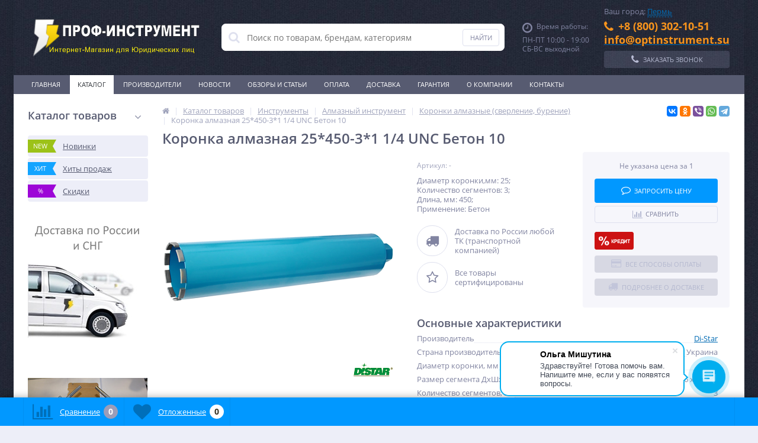

--- FILE ---
content_type: text/html; charset=UTF-8
request_url: https://xn--e1afmdcbhkihdej.xn--p1ai/catalog/koronki_almaznye_sverlenie_burenie/koronka_almaznaya_25_450_3_1_1_4_unc_beton_10/
body_size: 130028
content:
<!DOCTYPE html>
<html lang="ru">
<head>	
	<link rel="shortcut icon" type="image/x-icon" href="/bitrix/templates/elektro_flat/favicon.ico" />
	<link rel="apple-touch-icon" sizes="57x57" href="/bitrix/templates/elektro_flat/images/apple-touch-icon-114.png" />
	<link rel="apple-touch-icon" sizes="114x114" href="/bitrix/templates/elektro_flat/images/apple-touch-icon-114.png" />
	<link rel="apple-touch-icon" sizes="72x72" href="/bitrix/templates/elektro_flat/images/apple-touch-icon-144.png" />
	<link rel="apple-touch-icon" sizes="144x144" href="/bitrix/templates/elektro_flat/images/apple-touch-icon-144.png" />
	<meta name='viewport' content='width=device-width, initial-scale=1.0' />
	<title>Коронка алмазная 25*450-3*1 1/4 UNC Бетон 10 купить  по низкой цене: технические характеристики, фото, отзывы</title>
	<meta property="og:title" content="Коронка алмазная 25*450-3*1 1/4 UNC Бетон 10 купить  по низкой цене: технические характеристики, фото, отзывы"/>
    <meta property="og:description" content="Коронка алмазная 25*450-3*1 1/4 UNC Бетон 10  по цене от 0 руб.: технические характеристики, подбор товара профессионалами - магазин ПРОФ-Инструмент."/>
    <meta property="og:type" content="product"/>
    <meta property="og:url" content= "https://xn--e1afmdcbhkihdej.xn--p1ai/catalog/koronki_almaznye_sverlenie_burenie/koronka_almaznaya_25_450_3_1_1_4_unc_beton_10/" />
    <meta property="og:image" content="https://xn--e1afmdcbhkihdej.xn--p1ai/upload/iblock/dbb/dbb7aa6962c158ef0d4cc1d37b6778ae.png">
	<meta property='og:image:width' content="420" />
	<meta property='og:image:height' content="225" />
	<link rel='image_src' href="https://xn--e1afmdcbhkihdej.xn--p1ai/upload/iblock/dbb/dbb7aa6962c158ef0d4cc1d37b6778ae.png" />
	<meta http-equiv="Content-Type" content="text/html; charset=UTF-8" />
<meta name="robots" content="index, follow" />
<meta name="keywords" content="коронка алмазная 25*450-3*1 1/4 unc бетон 10, , опт, каталог, цена, купить" />
<meta name="description" content="Коронка алмазная 25*450-3*1 1/4 UNC Бетон 10  по цене от 0 руб.: технические характеристики, подбор товара профессионалами - магазин ПРОФ-Инструмент." />
<link rel="canonical" href="https://xn--e1afmdcbhkihdej.xn--p1ai/catalog/koronki_almaznye_sverlenie_burenie/koronka_almaznaya_25_450_3_1_1_4_unc_beton_10/" />
<script type="text/javascript" data-skip-moving="true">(function(w, d) {var v = w.frameCacheVars = {'CACHE_MODE':'HTMLCACHE','storageBlocks':[],'dynamicBlocks':{'TVwM3R':'d41d8cd98f00','kIodUA':'1287a4227e30','NZ5K03':'ac198564db36','xZi3H8':'fa96a93e4688','U3a1uU':'0bb5f0b2f1a6','OQJUt5':'79d0b674d00f','vc5rzC':'6a13496b5ca0','nNaUn0':'d41d8cd98f00','iPbi6c':'d41d8cd98f00','vote':'d41d8cd98f00','OhECjo':'d41d8cd98f00','already_seen':'d41d8cd98f00','kabinet':'d41d8cd98f00','compare':'4d31bbcae742','delay':'170ec5ebe6be','cart_line':'d41d8cd98f00'},'AUTO_UPDATE':true,'AUTO_UPDATE_TTL':'120','version':'2'};var inv = false;if (v.AUTO_UPDATE === false){if (v.AUTO_UPDATE_TTL && v.AUTO_UPDATE_TTL > 0){var lm = Date.parse(d.lastModified);if (!isNaN(lm)){var td = new Date().getTime();if ((lm + v.AUTO_UPDATE_TTL * 1000) >= td){w.frameRequestStart = false;w.preventAutoUpdate = true;return;}inv = true;}}else{w.frameRequestStart = false;w.preventAutoUpdate = true;return;}}var r = w.XMLHttpRequest ? new XMLHttpRequest() : (w.ActiveXObject ? new w.ActiveXObject("Microsoft.XMLHTTP") : null);if (!r) { return; }w.frameRequestStart = true;var m = v.CACHE_MODE; var l = w.location; var x = new Date().getTime();var q = "?bxrand=" + x + (l.search.length > 0 ? "&" + l.search.substring(1) : "");var u = l.protocol + "//" + l.host + l.pathname + q;r.open("GET", u, true);r.setRequestHeader("BX-ACTION-TYPE", "get_dynamic");r.setRequestHeader("X-Bitrix-Composite", "get_dynamic");r.setRequestHeader("BX-CACHE-MODE", m);r.setRequestHeader("BX-CACHE-BLOCKS", v.dynamicBlocks ? JSON.stringify(v.dynamicBlocks) : "");if (inv){r.setRequestHeader("BX-INVALIDATE-CACHE", "Y");}try { r.setRequestHeader("BX-REF", d.referrer || "");} catch(e) {}if (m === "APPCACHE"){r.setRequestHeader("BX-APPCACHE-PARAMS", JSON.stringify(v.PARAMS));r.setRequestHeader("BX-APPCACHE-URL", v.PAGE_URL ? v.PAGE_URL : "");}r.onreadystatechange = function() {if (r.readyState != 4) { return; }var a = r.getResponseHeader("BX-RAND");var b = w.BX && w.BX.frameCache ? w.BX.frameCache : false;if (a != x || !((r.status >= 200 && r.status < 300) || r.status === 304 || r.status === 1223 || r.status === 0)){var f = {error:true, reason:a!=x?"bad_rand":"bad_status", url:u, xhr:r, status:r.status};if (w.BX && w.BX.ready && b){BX.ready(function() {setTimeout(function(){BX.onCustomEvent("onFrameDataRequestFail", [f]);}, 0);});}w.frameRequestFail = f;return;}if (b){b.onFrameDataReceived(r.responseText);if (!w.frameUpdateInvoked){b.update(false);}w.frameUpdateInvoked = true;}else{w.frameDataString = r.responseText;}};r.send();var p = w.performance;if (p && p.addEventListener && p.getEntries && p.setResourceTimingBufferSize){var e = 'resourcetimingbufferfull';var h = function() {if (w.BX && w.BX.frameCache && w.BX.frameCache.frameDataInserted){p.removeEventListener(e, h);}else {p.setResourceTimingBufferSize(p.getEntries().length + 50);}};p.addEventListener(e, h);}})(window, document);</script>
<script type="text/javascript" data-skip-moving="true">(function(w, d, n) {var cl = "bx-core";var ht = d.documentElement;var htc = ht ? ht.className : undefined;if (htc === undefined || htc.indexOf(cl) !== -1){return;}var ua = n.userAgent;if (/(iPad;)|(iPhone;)/i.test(ua)){cl += " bx-ios";}else if (/Windows/i.test(ua)){cl += ' bx-win';}else if (/Macintosh/i.test(ua)){cl += " bx-mac";}else if (/Linux/i.test(ua) && !/Android/i.test(ua)){cl += " bx-linux";}else if (/Android/i.test(ua)){cl += " bx-android";}cl += (/(ipad|iphone|android|mobile|touch)/i.test(ua) ? " bx-touch" : " bx-no-touch");cl += w.devicePixelRatio && w.devicePixelRatio >= 2? " bx-retina": " bx-no-retina";var ieVersion = -1;if (/AppleWebKit/.test(ua)){cl += " bx-chrome";}else if (/Opera/.test(ua)){cl += " bx-opera";}else if (/Firefox/.test(ua)){cl += " bx-firefox";}ht.className = htc ? htc + " " + cl : cl;})(window, document, navigator);</script>


<link href="https://maxcdn.bootstrapcdn.com/font-awesome/4.7.0/css/font-awesome.min.css" type="text/css"  rel="stylesheet" />
<link href="https://fonts.googleapis.com/css?family=Open+Sans:400,300,600,700&subset=latin,cyrillic-ext" type="text/css"  rel="stylesheet" />
<link href="/bitrix/js/ui/design-tokens/dist/ui.design-tokens.min.css?171307330622029" type="text/css"  rel="stylesheet" />
<link href="/bitrix/js/ui/fonts/opensans/ui.font.opensans.min.css?17130733052320" type="text/css"  rel="stylesheet" />
<link href="/bitrix/js/main/popup/dist/main.popup.bundle.min.css?171307330526598" type="text/css"  rel="stylesheet" />
<link href="/bitrix/js/socialservices/css/ss.min.css?17130733054772" type="text/css"  rel="stylesheet" />
<link href="/bitrix/css/star.may9/congr.css?17130733029757" type="text/css"  rel="stylesheet" />
<link href="/bitrix/panel/main/popup.min.css?171307332520774" type="text/css"  rel="stylesheet" />
<link href="/bitrix/cache/css/s1/elektro_flat/template_7c6ef84e2930eecdb0854ff9943e2ca6/template_7c6ef84e2930eecdb0854ff9943e2ca6_v1.css?1713074712491198" type="text/css"  data-template-style="true" rel="stylesheet" />







			
<meta name='theme-color' content='#0198ff' />

<div id="bxdynamic_TVwM3R_start" style="display:none"></div><div id="bxdynamic_TVwM3R_end" style="display:none"></div>



	
</head>
<body  class="bg-position bg-repeat-x bg-repeat-y bg-fixed" style="background-image: url('/upload/altop.elektroinstrument/b34/material.jpg')">
		<div id="bxdynamic_iPbi6c_start" style="display:none"></div><div id="bxdynamic_iPbi6c_end" style="display:none"></div>	<div class="bx-panel">
			</div>
	<div class="bx-include-empty">
			</div>
	<div class="body">
		<div class="page-wrapper">
							<div class="center outer">
						<header>
				<div class="center inner">
					<div class="header_1">
						<div class="logo">
							<a href="/"><img width="290" alt="logo" src="/upload/logo_dark-3.png" height="97"></a>						</div>
					</div>
					<div class="header_2">
							<div id="altop_search" class="form-box">
		<form action="/catalog/">
			<i class="fa fa-search"></i>
			<input type="text" name="q" id="title-search-input" class="" maxlength="50" autocomplete="off" placeholder="Поиск по товарам, брендам, категориям" value="" />
			<input type="submit" name="submit" class="" value="Найти" />
		</form>
	</div>

 					</div>
					<div class="header_3">
						<div class="schedule">
							<p class="time">
    <i class="fa fa-clock-o"></i>Время работы:
</p>
<p>
	ПН-ПТ 10:00 - 19:00<br>
СБ-ВС выходной</p>						</div>
					</div>
					<div class="header_4">
						<div class="contacts">
							
<div class="bam-regions">
	Ваш город:
	<a href="javascript:void(0)" title="Россия, Пермский край, Пермь"
	   class="bam-regions-link">Пермь</a>
</div>

<div class="bam-regions-confirm">
	</div>

<div class="bam-regions-popup"></div>

<div class="bam-regions-popupbg"></div>

    <div class="telephone">
        <p>
            <i class="fa fa-phone"></i><span style="color: #f7941d;"><b>+8 (800) 302-10-51</b></span>
        </p>
        <p>
            <a href="mailto:info@optinstrument.su"><span style="color: #f7941d;"><b>info@optinstrument.su</b></span></a>
        </p>
    </div>
							<a id="callbackAnch" class="btn_buy apuo callback_anch" href="javascript:void(0)"><span class="cont"><i class="fa fa-phone"></i><span class="text">Заказать звонок</span></span></a>
						</div>
					</div>
				</div>
			</header>
							<div class="top-menu">
					<div class="center inner">
						
<div class="store-horizontal-wrap">
	<ul class="store-horizontal">
		<li><a href="/">Главная</a></li>
							<li class='active'>
						<a href="/catalog/">Каталог</a>
					</li>
									<li>
						<a href="/vendors/">Производители</a>
					</li>
									<li>
						<a href="/news/">Новости</a>
					</li>
									<li>
						<a href="/stati/">Обзоры и статьи</a>
					</li>
									<li>
						<a href="/payments/">Оплата</a>
					</li>
									<li>
						<a href="/delivery/">Доставка</a>
					</li>
									<li>
						<a href="/warranty/">Гарантия</a>
					</li>
									<li class="dropdown">
						<a href="/about/">О Компании</a>
						<ul class="dropdown-menu">
									<li>
						<a href="/about/history/">Условия соглашения</a>
					</li>
									<li>
						<a href="/about/certificates/">Сертификаты и лицензии</a>
					</li>
									<li>
						<a href="/about/awards/">Политика конфиденциальности</a>
					</li>
									<li>
						<a href="/about/partners/">Наши партнеры</a>
					</li>
									<li>
						<a href="/about/responses/">Отзывы о компании</a>
					</li>
									<li>
						<a href="/about/employees/">Наши сотрудники</a>
					</li>
									<li>
						<a href="/about/vacancies/">Вакансии</a>
					</li>
									<li>
						<a href="/about/details/">Реквизиты</a>
					</li>
				</ul></li>					<li>
						<a href="/contacts/">Контакты</a>
					</li>
					</ul>
</div>

					</div>
				</div>
						<div class="top_panel">
				<div class="center inner">
					<div class="panel_1">
						
<ul class="section-vertical">
	<li>
		<a href="javascript:void(0)" class="showsection"><i class="fa fa-bars"></i><span>Каталог</span></a>
		<div class="catalog-section-list" style="display:none;">
							<div class="catalog-section">
											<div class="catalog-section-title" style="margin:0px 0px 4px 0px;">
							<a href="/catalog/instrumenty/">Инструменты</a>
															<span class="showsectionchild"><i class="fa fa-minus"></i><i class="fa fa-plus"></i><i class="fa fa-minus-circle"></i><i class="fa fa-plus-circle"></i></span>
													</div>
											<div class="catalog-section-childs" style="display:none;">
															<div class="catalog-section-child">
									<a href="/catalog/abrazivnye_krugi_i_bruski/" title="Абразивный инструмент">
										<span class="child">
											<span class="graph">
																				
													<img src="/upload/resize_cache/iblock/f5a/50_50_1/f5aeeca72234e4c4e3f485760c337335.jpg" width="50" height="47" alt="Абразивный инструмент" title="Абразивный инструмент" />
																							</span>
											<span class="text-cont">
												<span class="text">Абразивный инструмент</span>
											</span>
										</span>
									</a>
								</div>
															<div class="catalog-section-child">
									<a href="/catalog/almaznyy_instrument/" title="Алмазный инструмент">
										<span class="child">
											<span class="graph">
																				
													<img src="/upload/resize_cache/iblock/8a2/50_50_1/8a2eeac55faebc48dbe1626d6d218390.jpg" width="50" height="37" alt="Алмазный инструмент" title="Алмазный инструмент" />
																							</span>
											<span class="text-cont">
												<span class="text">Алмазный инструмент</span>
											</span>
										</span>
									</a>
								</div>
															<div class="catalog-section-child">
									<a href="/catalog/metallorezhushchiy_instrument/" title="Металлорежущий инструмент">
										<span class="child">
											<span class="graph">
																				
													<img src="/upload/resize_cache/iblock/9d2/50_50_1/metallorezhushchiy_instrument.jpg" width="37" height="50" alt="Металлорежущий инструмент" title="Металлорежущий инструмент" />
																							</span>
											<span class="text-cont">
												<span class="text">Металлорежущий инструмент</span>
											</span>
										</span>
									</a>
								</div>
															<div class="catalog-section-child">
									<a href="/catalog/khoningovalnyy_instrument/" title="Хонинговальный инструмент">
										<span class="child">
											<span class="graph">
																				
													<img src="/upload/resize_cache/iblock/d49/50_50_1/instrumenty_dlya_khoningovaniya.jpg" width="45" height="50" alt="Хонинговальный инструмент" title="Хонинговальный инструмент" />
																							</span>
											<span class="text-cont">
												<span class="text">Хонинговальный инструмент</span>
											</span>
										</span>
									</a>
								</div>
															<div class="catalog-section-child">
									<a href="/catalog/pilnye_diski/" title="Пильные диски">
										<span class="child">
											<span class="graph">
																				
													<img src="/upload/resize_cache/iblock/c51/50_50_1/Pilnye-diski.jpg" width="48" height="50" alt="Пильные диски" title="Пильные диски" />
																							</span>
											<span class="text-cont">
												<span class="text">Пильные диски</span>
											</span>
										</span>
									</a>
								</div>
															<div class="catalog-section-child">
									<a href="/catalog/dinamometricheskiy_instrument/" title="Динамометрический инструмент">
										<span class="child">
											<span class="graph">
																				
													<img src="/upload/resize_cache/iblock/0cd/50_50_1/Dinamometricheskie-instrumenty.jpg" width="50" height="32" alt="Динамометрический инструмент" title="Динамометрический инструмент" />
																							</span>
											<span class="text-cont">
												<span class="text">Динамометрический инструмент</span>
											</span>
										</span>
									</a>
								</div>
															<div class="catalog-section-child">
									<a href="/catalog/ruchnoy_instrument_nabory/" title="Наборы ручного инструмента">
										<span class="child">
											<span class="graph">
																				
													<img src="/upload/resize_cache/iblock/3bf/50_50_1/3bf85ed0f4c62e2db6e9de697a770597.jpg" width="49" height="50" alt="Наборы ручного инструмента" title="Наборы ручного инструмента" />
																							</span>
											<span class="text-cont">
												<span class="text">Наборы ручного инструмента</span>
											</span>
										</span>
									</a>
								</div>
															<div class="catalog-section-child">
									<a href="/catalog/elektroinstrumenty/" title="Электроинструменты">
										<span class="child">
											<span class="graph">
																				
													<img src="/upload/resize_cache/iblock/cb2/50_50_1/cb2c0d8f6256a4fd5a67036317940fde.png" width="50" height="38" alt="Электроинструменты" title="Электроинструменты" />
																							</span>
											<span class="text-cont">
												<span class="text">Электроинструменты</span>
											</span>
										</span>
									</a>
								</div>
															<div class="catalog-section-child">
									<a href="/catalog/klyuchi/" title="Гаечные ключи">
										<span class="child">
											<span class="graph">
																				
													<img src="/upload/resize_cache/iblock/fac/50_50_1/klyuchi.jpg" width="50" height="28" alt="Гаечные ключи" title="Гаечные ключи" />
																							</span>
											<span class="text-cont">
												<span class="text">Гаечные ключи</span>
											</span>
										</span>
									</a>
								</div>
															<div class="catalog-section-child">
									<a href="/catalog/dielektricheskiy_instrument/" title="Диэлектрический инструмент">
										<span class="child">
											<span class="graph">
																				
													<img src="/upload/resize_cache/iblock/4b5/50_50_1/dielektricheskiy_instrument.jpg" width="50" height="50" alt="Диэлектрический инструмент" title="Диэлектрический инструмент" />
																							</span>
											<span class="text-cont">
												<span class="text">Диэлектрический инструмент</span>
											</span>
										</span>
									</a>
								</div>
															<div class="catalog-section-child">
									<a href="/catalog/zaklepochnye_instrumenty/" title="Заклепочники">
										<span class="child">
											<span class="graph">
																				
													<img src="/upload/resize_cache/iblock/4c4/50_50_1/zaklepochnye-instrumenty.jpg" width="50" height="50" alt="Заклепочники" title="Заклепочники" />
																							</span>
											<span class="text-cont">
												<span class="text">Заклепочники</span>
											</span>
										</span>
									</a>
								</div>
															<div class="catalog-section-child">
									<a href="/catalog/izmeritelnyy_instrument/" title="Измерительный инструмент">
										<span class="child">
											<span class="graph">
																				
													<img src="/upload/resize_cache/iblock/023/50_50_1/izmeritelnyy_instrument.jpg" width="41" height="50" alt="Измерительный инструмент" title="Измерительный инструмент" />
																							</span>
											<span class="text-cont">
												<span class="text">Измерительный инструмент</span>
											</span>
										</span>
									</a>
								</div>
															<div class="catalog-section-child">
									<a href="/catalog/osnastka_i_prisposobleniya/" title="Оснастка и приспособления">
										<span class="child">
											<span class="graph">
																				
													<img src="/upload/resize_cache/iblock/6a7/50_50_1/osnastka_i_prisposobleniya.jpg" width="50" height="40" alt="Оснастка и приспособления" title="Оснастка и приспособления" />
																							</span>
											<span class="text-cont">
												<span class="text">Оснастка и приспособления</span>
											</span>
										</span>
									</a>
								</div>
															<div class="catalog-section-child">
									<a href="/catalog/trubnyy_instrument/" title="Трубный инструмент">
										<span class="child">
											<span class="graph">
																				
													<img src="/upload/resize_cache/iblock/3f0/50_50_1/trubnyy_instrument.jpg" width="50" height="35" alt="Трубный инструмент" title="Трубный инструмент" />
																							</span>
											<span class="text-cont">
												<span class="text">Трубный инструмент</span>
											</span>
										</span>
									</a>
								</div>
															<div class="catalog-section-child">
									<a href="/catalog/sharnirno_gubtsevyy_instrument/" title="Шарнирно-губцевый инструмент">
										<span class="child">
											<span class="graph">
																				
													<img src="/upload/resize_cache/iblock/273/50_50_1/sharnirno_gubtsevyy_instrument.jpg" width="50" height="50" alt="Шарнирно-губцевый инструмент" title="Шарнирно-губцевый инструмент" />
																							</span>
											<span class="text-cont">
												<span class="text">Шарнирно-губцевый инструмент</span>
											</span>
										</span>
									</a>
								</div>
															<div class="catalog-section-child">
									<a href="/catalog/elektromontazhnyy_instrument/" title="Электромонтажный инструмент">
										<span class="child">
											<span class="graph">
																				
													<img src="/upload/resize_cache/iblock/310/50_50_1/elektromontazhnyy_instrument.jpg" width="50" height="36" alt="Электромонтажный инструмент" title="Электромонтажный инструмент" />
																							</span>
											<span class="text-cont">
												<span class="text">Электромонтажный инструмент</span>
											</span>
										</span>
									</a>
								</div>
															<div class="catalog-section-child">
									<a href="/catalog/zazhimnoy_instrument/" title="Зажимной инструмент">
										<span class="child">
											<span class="graph">
																				
													<img src="/upload/resize_cache/iblock/1af/50_50_1/zazhimnoy_instrument.jpg" width="45" height="50" alt="Зажимной инструмент" title="Зажимной инструмент" />
																							</span>
											<span class="text-cont">
												<span class="text">Зажимной инструмент</span>
											</span>
										</span>
									</a>
								</div>
															<div class="catalog-section-child">
									<a href="/catalog/instrumentalnye_chemodany_i_sumki/" title="Инструментальные чемоданы и сумки">
										<span class="child">
											<span class="graph">
																				
													<img src="/upload/resize_cache/iblock/b7c/50_50_1/instrumentalnye_chemodany_i_sumki.jpeg" width="45" height="50" alt="Инструментальные чемоданы и сумки" title="Инструментальные чемоданы и сумки" />
																							</span>
											<span class="text-cont">
												<span class="text">Инструментальные чемоданы и сумки</span>
											</span>
										</span>
									</a>
								</div>
														<div class="clr"></div>
						</div>
									</div>			
							<div class="catalog-section">
											<div class="catalog-section-title" style="margin:0px 0px 4px 0px;">
							<a href="/catalog/stroitelnoe_oborudovanie/">Строительное оборудование</a>
															<span class="showsectionchild"><i class="fa fa-minus"></i><i class="fa fa-plus"></i><i class="fa fa-minus-circle"></i><i class="fa fa-plus-circle"></i></span>
													</div>
											<div class="catalog-section-childs" style="display:none;">
															<div class="catalog-section-child">
									<a href="/catalog/gruzopodemnoe_oborudovanie/" title="Грузоподъемное оборудование">
										<span class="child">
											<span class="graph">
																				
													<img src="/upload/resize_cache/iblock/8bf/50_50_1/8bff884ed249ecb305a4777c54b20d1b.png" width="50" height="50" alt="Грузоподъемное оборудование" title="Грузоподъемное оборудование" />
																							</span>
											<span class="text-cont">
												<span class="text">Грузоподъемное оборудование</span>
											</span>
										</span>
									</a>
								</div>
															<div class="catalog-section-child">
									<a href="/catalog/vibrooborudovanie/" title="Виброоборудование">
										<span class="child">
											<span class="graph">
																				
													<img src="/upload/resize_cache/iblock/b00/50_50_1/vibrooborudovanie.jpg" width="50" height="46" alt="Виброоборудование" title="Виброоборудование" />
																							</span>
											<span class="text-cont">
												<span class="text">Виброоборудование</span>
											</span>
										</span>
									</a>
								</div>
															<div class="catalog-section-child">
									<a href="/catalog/generatory_elektrostantsii/" title="Генераторы (электростанции)">
										<span class="child">
											<span class="graph">
																				
													<img src="/upload/resize_cache/iblock/92e/50_50_1/generatory-_elektrostantsii_.jpg" width="50" height="33" alt="Генераторы (электростанции)" title="Генераторы (электростанции)" />
																							</span>
											<span class="text-cont">
												<span class="text">Генераторы (электростанции)</span>
											</span>
										</span>
									</a>
								</div>
															<div class="catalog-section-child">
									<a href="/catalog/zatirochnye_mashiny_po_betonu/" title="Затирочные машины по бетону">
										<span class="child">
											<span class="graph">
																				
													<img src="/upload/resize_cache/iblock/46b/50_50_1/46bfaf79526e6bc8fac62f1689c0c3d7.jpg" width="50" height="50" alt="Затирочные машины по бетону" title="Затирочные машины по бетону" />
																							</span>
											<span class="text-cont">
												<span class="text">Затирочные машины по бетону</span>
											</span>
										</span>
									</a>
								</div>
															<div class="catalog-section-child">
									<a href="/catalog/lestnitsy/" title="Лестницы">
										<span class="child">
											<span class="graph">
																				
													<img src="/upload/resize_cache/iblock/94e/50_50_1/94e52fd5ecfa096357ff8488629c2af2.png" width="22" height="50" alt="Лестницы" title="Лестницы" />
																							</span>
											<span class="text-cont">
												<span class="text">Лестницы</span>
											</span>
										</span>
									</a>
								</div>
															<div class="catalog-section-child">
									<a href="/catalog/mozaichno_shlifovalnye_mashiny/" title="Мозаично-шлифовальные машины">
										<span class="child">
											<span class="graph">
																				
													<img src="/upload/resize_cache/iblock/459/50_50_1/45957fc7f8717f48da7c096a146846a7.jpg" width="48" height="50" alt="Мозаично-шлифовальные машины" title="Мозаично-шлифовальные машины" />
																							</span>
											<span class="text-cont">
												<span class="text">Мозаично-шлифовальные машины</span>
											</span>
										</span>
									</a>
								</div>
															<div class="catalog-section-child">
									<a href="/catalog/pushki_dlya_podavleniya_pyli/" title="Пушки для подавления пыли">
										<span class="child">
											<span class="graph">
																				
													<img src="/upload/resize_cache/iblock/920/gssltwh7x6gpbjjlqwut9ayu4hxr4ovt/50_50_1/pushki_dlya_podavleniya_pyli.jpg" width="50" height="50" alt="Пушки для подавления пыли" title="Пушки для подавления пыли" />
																							</span>
											<span class="text-cont">
												<span class="text">Пушки для подавления пыли</span>
											</span>
										</span>
									</a>
								</div>
															<div class="catalog-section-child">
									<a href="/catalog/rezchiki_krovli/" title="Резчики кровли">
										<span class="child">
											<span class="graph">
																				
													<img src="/upload/resize_cache/iblock/b82/50_50_1/b82d78c15cfd52d7cb99f122c5f087bb.png" width="40" height="50" alt="Резчики кровли" title="Резчики кровли" />
																							</span>
											<span class="text-cont">
												<span class="text">Резчики кровли</span>
											</span>
										</span>
									</a>
								</div>
															<div class="catalog-section-child">
									<a href="/catalog/ustanovki_almaznogo_sverleniya/" title="Установки алмазного сверления">
										<span class="child">
											<span class="graph">
																				
													<img src="/upload/resize_cache/iblock/723/50_50_1/ustanovki_almaznogo_sverleniya.jpg" width="40" height="50" alt="Установки алмазного сверления" title="Установки алмазного сверления" />
																							</span>
											<span class="text-cont">
												<span class="text">Установки алмазного сверления</span>
											</span>
										</span>
									</a>
								</div>
															<div class="catalog-section-child">
									<a href="/catalog/shovnarezchiki/" title="Шовнарезчики">
										<span class="child">
											<span class="graph">
																				
													<img src="/upload/resize_cache/iblock/f7b/50_50_1/f7b59f51bdace0d13c6a62a3bd62ff1d.jpg" width="50" height="49" alt="Шовнарезчики" title="Шовнарезчики" />
																							</span>
											<span class="text-cont">
												<span class="text">Шовнарезчики</span>
											</span>
										</span>
									</a>
								</div>
															<div class="catalog-section-child">
									<a href="/catalog/shtukaturnye_stantsii_i_agregaty/" title="Штукатурные станции и агрегаты">
										<span class="child">
											<span class="graph">
																				
													<img src="/upload/resize_cache/iblock/329/50_50_1/329a474079a9c04657c4d95b414eaf84.jpg" width="50" height="42" alt="Штукатурные станции и агрегаты" title="Штукатурные станции и агрегаты" />
																							</span>
											<span class="text-cont">
												<span class="text">Штукатурные станции и агрегаты</span>
											</span>
										</span>
									</a>
								</div>
															<div class="catalog-section-child">
									<a href="/catalog/benzorezy/" title="Бензорезы">
										<span class="child">
											<span class="graph">
																				
													<img src="/upload/resize_cache/iblock/f24/50_50_1/f248f8582242be6c63d1e04a76d88b86.png" width="50" height="35" alt="Бензорезы" title="Бензорезы" />
																							</span>
											<span class="text-cont">
												<span class="text">Бензорезы</span>
											</span>
										</span>
									</a>
								</div>
															<div class="catalog-section-child">
									<a href="/catalog/betonomeshalki/" title="Бетономешалки">
										<span class="child">
											<span class="graph">
																				
													<img src="/upload/resize_cache/iblock/875/50_50_1/8759f91ea55a4d03cada654a79bc61c2.jpg" width="46" height="50" alt="Бетономешалки" title="Бетономешалки" />
																							</span>
											<span class="text-cont">
												<span class="text">Бетономешалки</span>
											</span>
										</span>
									</a>
								</div>
															<div class="catalog-section-child">
									<a href="/catalog/pistolety_dlya_vyazki_armatury/" title="Пистолеты для вязки арматуры">
										<span class="child">
											<span class="graph">
																				
													<img src="/upload/resize_cache/iblock/e2e/50_50_1/pistolety_dlya_vyazki_armatury.jpg" width="50" height="40" alt="Пистолеты для вязки арматуры" title="Пистолеты для вязки арматуры" />
																							</span>
											<span class="text-cont">
												<span class="text">Пистолеты для вязки арматуры</span>
											</span>
										</span>
									</a>
								</div>
														<div class="clr"></div>
						</div>
									</div>			
							<div class="catalog-section">
											<div class="catalog-section-title" style="margin:0px 0px 4px 0px;">
							<a href="/catalog/svarochnoe_oborudovanie/">Сварочное оборудование</a>
															<span class="showsectionchild"><i class="fa fa-minus"></i><i class="fa fa-plus"></i><i class="fa fa-minus-circle"></i><i class="fa fa-plus-circle"></i></span>
													</div>
											<div class="catalog-section-childs" style="display:none;">
															<div class="catalog-section-child">
									<a href="/catalog/invertory_svarochnye/" title="Инверторы сварочные">
										<span class="child">
											<span class="graph">
																				
													<img src="/upload/resize_cache/iblock/c0b/50_50_1/c0b40881260a2ec38fd43d1f78a105f8.png" width="50" height="48" alt="Инверторы сварочные" title="Инверторы сварочные" />
																							</span>
											<span class="text-cont">
												<span class="text">Инверторы сварочные</span>
											</span>
										</span>
									</a>
								</div>
															<div class="catalog-section-child">
									<a href="/catalog/poluavtomaty_svarochnye/" title="Полуавтоматы сварочные">
										<span class="child">
											<span class="graph">
																				
													<img src="/upload/resize_cache/iblock/a91/50_50_1/a91314f9ea432ff288b341536e882e6d.png" width="31" height="50" alt="Полуавтоматы сварочные" title="Полуавтоматы сварочные" />
																							</span>
											<span class="text-cont">
												<span class="text">Полуавтоматы сварочные</span>
											</span>
										</span>
									</a>
								</div>
															<div class="catalog-section-child">
									<a href="/catalog/argonodugovye_svarochnye_apparaty/" title="Аргонодуговые сварочные аппараты">
										<span class="child">
											<span class="graph">
																				
													<img src="/upload/resize_cache/iblock/c2f/50_50_1/c2f5714c59d6f25cd3c933def193e794.png" width="41" height="50" alt="Аргонодуговые сварочные аппараты" title="Аргонодуговые сварочные аппараты" />
																							</span>
											<span class="text-cont">
												<span class="text">Аргонодуговые сварочные аппараты</span>
											</span>
										</span>
									</a>
								</div>
															<div class="catalog-section-child">
									<a href="/catalog/transformatory_svarochnye/" title="Трансформаторы сварочные">
										<span class="child">
											<span class="graph">
																				
													<img src="/upload/resize_cache/iblock/27e/50_50_1/27e3c62b0fa1a59204e49e71fab18d28.png" width="50" height="50" alt="Трансформаторы сварочные" title="Трансформаторы сварочные" />
																							</span>
											<span class="text-cont">
												<span class="text">Трансформаторы сварочные</span>
											</span>
										</span>
									</a>
								</div>
															<div class="catalog-section-child">
									<a href="/catalog/plazmennaya_rezka_i_plazmorezy/" title="Плазменная резка и плазморезы">
										<span class="child">
											<span class="graph">
																				
													<img src="/upload/resize_cache/iblock/8b2/50_50_1/plazmennaya_rezka_i_plazmorezy.jpg" width="50" height="31" alt="Плазменная резка и плазморезы" title="Плазменная резка и плазморезы" />
																							</span>
											<span class="text-cont">
												<span class="text">Плазменная резка и плазморезы</span>
											</span>
										</span>
									</a>
								</div>
															<div class="catalog-section-child">
									<a href="/catalog/vypryamiteli_svarochnye/" title="Выпрямители сварочные">
										<span class="child">
											<span class="graph">
																				
													<img src="/upload/resize_cache/iblock/b83/50_50_1/b835f95c69743e773d76f7c20fae4484.png" width="50" height="46" alt="Выпрямители сварочные" title="Выпрямители сварочные" />
																							</span>
											<span class="text-cont">
												<span class="text">Выпрямители сварочные</span>
											</span>
										</span>
									</a>
								</div>
															<div class="catalog-section-child">
									<a href="/catalog/istochniki_svarochnye/" title="Источники сварочные">
										<span class="child">
											<span class="graph">
																				
													<img src="/upload/resize_cache/iblock/dc0/50_50_1/dc0636944cd5de086dee401c4fe56094.png" width="50" height="49" alt="Источники сварочные" title="Источники сварочные" />
																							</span>
											<span class="text-cont">
												<span class="text">Источники сварочные</span>
											</span>
										</span>
									</a>
								</div>
															<div class="catalog-section-child">
									<a href="/catalog/svarochnye_agregaty/" title="Агрегаты сварочные">
										<span class="child">
											<span class="graph">
																				
													<img src="/upload/resize_cache/iblock/eae/50_50_1/eaea03dc25d8d8e8187d7223502c7de1.png" width="50" height="46" alt="Агрегаты сварочные" title="Агрегаты сварочные" />
																							</span>
											<span class="text-cont">
												<span class="text">Агрегаты сварочные</span>
											</span>
										</span>
									</a>
								</div>
															<div class="catalog-section-child">
									<a href="/catalog/avtomaticheskaya_svarka/" title="Автоматическая сварка">
										<span class="child">
											<span class="graph">
																				
													<img src="/upload/resize_cache/iblock/295/50_50_1/295f06b65c813f4d53dcd49e7c838511.jpg" width="50" height="50" alt="Автоматическая сварка" title="Автоматическая сварка" />
																							</span>
											<span class="text-cont">
												<span class="text">Автоматическая сварка</span>
											</span>
										</span>
									</a>
								</div>
															<div class="catalog-section-child">
									<a href="/catalog/gazosvarochnoe_oborudovanie/" title="Газосварочное оборудование">
										<span class="child">
											<span class="graph">
																				
													<img src="/upload/resize_cache/iblock/136/50_50_1/gazosvarochnoe_oborudovanie.jpg" width="47" height="50" alt="Газосварочное оборудование" title="Газосварочное оборудование" />
																							</span>
											<span class="text-cont">
												<span class="text">Газосварочное оборудование</span>
											</span>
										</span>
									</a>
								</div>
															<div class="catalog-section-child">
									<a href="/catalog/generatory_svarochnye/" title="Генераторы сварочные">
										<span class="child">
											<span class="graph">
																				
													<img src="/upload/resize_cache/iblock/66e/50_50_1/66e7325537a9dcc5ac58ce9476d33b56.jpg" width="50" height="47" alt="Генераторы сварочные" title="Генераторы сварочные" />
																							</span>
											<span class="text-cont">
												<span class="text">Генераторы сварочные</span>
											</span>
										</span>
									</a>
								</div>
															<div class="catalog-section-child">
									<a href="/catalog/kontaktnaya_tochechnaya_svarka/" title="Контактная, точечная сварка">
										<span class="child">
											<span class="graph">
																				
													<img src="/upload/resize_cache/iblock/c12/50_50_1/kontaktno_tochechnaya-svarka.jpg" width="50" height="35" alt="Контактная, точечная сварка" title="Контактная, точечная сварка" />
																							</span>
											<span class="text-cont">
												<span class="text">Контактная, точечная сварка</span>
											</span>
										</span>
									</a>
								</div>
															<div class="catalog-section-child">
									<a href="/catalog/nerazrushayushchiy_kontrol/" title="Неразрушающий контроль">
										<span class="child">
											<span class="graph">
																				
													<img src="/upload/resize_cache/iblock/cbf/50_50_1/nerazrushayushchiy_kontrol.jpg" width="50" height="40" alt="Неразрушающий контроль" title="Неразрушающий контроль" />
																							</span>
											<span class="text-cont">
												<span class="text">Неразрушающий контроль</span>
											</span>
										</span>
									</a>
								</div>
															<div class="catalog-section-child">
									<a href="/catalog/oborudovanie_dlya_montazha_truboprovodov/" title="Оборудование для монтажа трубопроводов">
										<span class="child">
											<span class="graph">
																				
													<img src="/upload/resize_cache/iblock/eb8/50_50_1/eb8f81107f72feda57bb616114119fc8.png" width="50" height="35" alt="Оборудование для монтажа трубопроводов" title="Оборудование для монтажа трубопроводов" />
																							</span>
											<span class="text-cont">
												<span class="text">Оборудование для монтажа трубопроводов</span>
											</span>
										</span>
									</a>
								</div>
															<div class="catalog-section-child">
									<a href="/catalog/palatki_dlya_svarshchikov/" title="Палатки для сварщиков">
										<span class="child">
											<span class="graph">
																				
													<img src="/upload/iblock/f10/f103b2d3a2b5f111db96d2c616f0255f.png" width="50" height="37" alt="Палатки для сварщиков" title="Палатки для сварщиков" />
																							</span>
											<span class="text-cont">
												<span class="text">Палатки для сварщиков</span>
											</span>
										</span>
									</a>
								</div>
															<div class="catalog-section-child">
									<a href="/catalog/prisposobleniya_i_raskhodnye_materialy_dlya_svarki/" title="Приспособления и расходные материалы для сварки">
										<span class="child">
											<span class="graph">
																				
													<img src="/upload/resize_cache/iblock/704/50_50_1/prisposobleniya-dlya-svarki.jpg" width="47" height="50" alt="Приспособления и расходные материалы для сварки" title="Приспособления и расходные материалы для сварки" />
																							</span>
											<span class="text-cont">
												<span class="text">Приспособления и расходные материалы для сварки</span>
											</span>
										</span>
									</a>
								</div>
															<div class="catalog-section-child">
									<a href="/catalog/trenazhery_svarshchika/" title="Тренажеры сварщика">
										<span class="child">
											<span class="graph">
																				
													<img src="/upload/resize_cache/iblock/7ab/50_50_1/trenazhery-svarshchika.jpg" width="50" height="27" alt="Тренажеры сварщика" title="Тренажеры сварщика" />
																							</span>
											<span class="text-cont">
												<span class="text">Тренажеры сварщика</span>
											</span>
										</span>
									</a>
								</div>
														<div class="clr"></div>
						</div>
									</div>			
							<div class="catalog-section">
											<div class="catalog-section-title" style="margin:0px 0px 4px 0px;">
							<a href="/catalog/klimaticheskaya_tekhnika/">Климатическая техника</a>
															<span class="showsectionchild"><i class="fa fa-minus"></i><i class="fa fa-plus"></i><i class="fa fa-minus-circle"></i><i class="fa fa-plus-circle"></i></span>
													</div>
											<div class="catalog-section-childs" style="display:none;">
															<div class="catalog-section-child">
									<a href="/catalog/konvektory/" title="Конвекторы">
										<span class="child">
											<span class="graph">
																				
													<img src="/upload/resize_cache/iblock/baf/50_50_1/baf6653cf1829eab9c2a74825d1320f8.jpg" width="50" height="50" alt="Конвекторы" title="Конвекторы" />
																							</span>
											<span class="text-cont">
												<span class="text">Конвекторы</span>
											</span>
										</span>
									</a>
								</div>
															<div class="catalog-section-child">
									<a href="/catalog/obogrevateli_vzryvozashchishchennye/" title="Обогреватели взрывозащищенные">
										<span class="child">
											<span class="graph">
																				
													<img src="/upload/resize_cache/iblock/50c/50_50_1/50ccd745e208132b96a9a5fa2fbd3250.png" width="50" height="34" alt="Обогреватели взрывозащищенные" title="Обогреватели взрывозащищенные" />
																							</span>
											<span class="text-cont">
												<span class="text">Обогреватели взрывозащищенные</span>
											</span>
										</span>
									</a>
								</div>
															<div class="catalog-section-child">
									<a href="/catalog/obogrevateli_infrakrasnye/" title="Обогреватели инфракрасные">
										<span class="child">
											<span class="graph">
																				
													<img src="/upload/resize_cache/iblock/d77/50_50_1/d77227cafe0377afe6c34d96f5eff196.png" width="50" height="29" alt="Обогреватели инфракрасные" title="Обогреватели инфракрасные" />
																							</span>
											<span class="text-cont">
												<span class="text">Обогреватели инфракрасные</span>
											</span>
										</span>
									</a>
								</div>
															<div class="catalog-section-child">
									<a href="/catalog/obogrevatel_elektricheskiy_pet/" title="Обогреватели электрические ПЭТ">
										<span class="child">
											<span class="graph">
																				
													<img src="/upload/resize_cache/iblock/3ea/50_50_1/3eafaff1db75e6ca2c5aadc52fdfca12.jpeg" width="50" height="39" alt="Обогреватели электрические ПЭТ" title="Обогреватели электрические ПЭТ" />
																							</span>
											<span class="text-cont">
												<span class="text">Обогреватели электрические ПЭТ</span>
											</span>
										</span>
									</a>
								</div>
															<div class="catalog-section-child">
									<a href="/catalog/teploventilyatory/" title="Тепловентиляторы">
										<span class="child">
											<span class="graph">
																				
													<img src="/upload/resize_cache/iblock/718/50_50_1/7180ab2429e7125157d97ae761c6292d.jpg" width="50" height="50" alt="Тепловентиляторы" title="Тепловентиляторы" />
																							</span>
											<span class="text-cont">
												<span class="text">Тепловентиляторы</span>
											</span>
										</span>
									</a>
								</div>
															<div class="catalog-section-child">
									<a href="/catalog/teplovye_zavesy/" title="Тепловые завесы">
										<span class="child">
											<span class="graph">
																				
													<img src="/upload/resize_cache/iblock/a48/50_50_1/a4830126657f6dcc4de3d09b534c528e.jpg" width="50" height="25" alt="Тепловые завесы" title="Тепловые завесы" />
																							</span>
											<span class="text-cont">
												<span class="text">Тепловые завесы</span>
											</span>
										</span>
									</a>
								</div>
															<div class="catalog-section-child">
									<a href="/catalog/teplovye_pushki/" title="Тепловые пушки">
										<span class="child">
											<span class="graph">
																				
													<img src="/upload/resize_cache/iblock/67d/50_50_1/67d9119d1eef9c0ecf8a41cb71a85e1f.jpg" width="50" height="39" alt="Тепловые пушки" title="Тепловые пушки" />
																							</span>
											<span class="text-cont">
												<span class="text">Тепловые пушки</span>
											</span>
										</span>
									</a>
								</div>
															<div class="catalog-section-child">
									<a href="/catalog/elektrokalorifernye_ustanovki/" title="Элeктрoкaлoрифeрные установки">
										<span class="child">
											<span class="graph">
																				
													<img src="/upload/resize_cache/iblock/155/50_50_1/155bc9cfb356368a64864e4ef4390be4.png" width="50" height="32" alt="Элeктрoкaлoрифeрные установки" title="Элeктрoкaлoрифeрные установки" />
																							</span>
											<span class="text-cont">
												<span class="text">Элeктрoкaлoрифeрные установки</span>
											</span>
										</span>
									</a>
								</div>
															<div class="catalog-section-child">
									<a href="/catalog/kotly_otopleniya/" title="Котлы отопления">
										<span class="child">
											<span class="graph">
																				
													<img src="/upload/resize_cache/iblock/037/50_50_1/0379d3b44fb2b28814770dd51de366d9.jpg" width="39" height="50" alt="Котлы отопления" title="Котлы отопления" />
																							</span>
											<span class="text-cont">
												<span class="text">Котлы отопления</span>
											</span>
										</span>
									</a>
								</div>
															<div class="catalog-section-child">
									<a href="/catalog/armatura_dlya_sistem_otopleniya/" title="Арматура для систем отопления">
										<span class="child">
											<span class="graph">
																				
													<img src="/upload/resize_cache/iblock/f9c/50_50_1/armatura-dlya-sistem-otopleniya.jpg" width="50" height="35" alt="Арматура для систем отопления" title="Арматура для систем отопления" />
																							</span>
											<span class="text-cont">
												<span class="text">Арматура для систем отопления</span>
											</span>
										</span>
									</a>
								</div>
															<div class="catalog-section-child">
									<a href="/catalog/vodonagrevateli/" title="Водонагреватели">
										<span class="child">
											<span class="graph">
																				
													<img src="/upload/resize_cache/iblock/b97/50_50_1/vodonagrevateli.jpg" width="22" height="50" alt="Водонагреватели" title="Водонагреватели" />
																							</span>
											<span class="text-cont">
												<span class="text">Водонагреватели</span>
											</span>
										</span>
									</a>
								</div>
															<div class="catalog-section-child">
									<a href="/catalog/konditsionery/" title="Кондиционеры">
										<span class="child">
											<span class="graph">
																				
													<img src="/upload/resize_cache/iblock/7ff/50_50_1/konditsionery.jpg" width="50" height="21" alt="Кондиционеры" title="Кондиционеры" />
																							</span>
											<span class="text-cont">
												<span class="text">Кондиционеры</span>
											</span>
										</span>
									</a>
								</div>
															<div class="catalog-section-child">
									<a href="/catalog/teplovye_nasosy/" title="Тепловые насосы">
										<span class="child">
											<span class="graph">
																				
													<img src="/upload/resize_cache/iblock/09e/50_50_1/teplovye_nasosy.png" width="50" height="37" alt="Тепловые насосы" title="Тепловые насосы" />
																							</span>
											<span class="text-cont">
												<span class="text">Тепловые насосы</span>
											</span>
										</span>
									</a>
								</div>
															<div class="catalog-section-child">
									<a href="/catalog/teplogeneratory/" title="Теплогенераторы">
										<span class="child">
											<span class="graph">
																				
													<img src="/upload/resize_cache/iblock/590/50_50_1/teplogeneratory.png" width="50" height="37" alt="Теплогенераторы" title="Теплогенераторы" />
																							</span>
											<span class="text-cont">
												<span class="text">Теплогенераторы</span>
											</span>
										</span>
									</a>
								</div>
															<div class="catalog-section-child">
									<a href="/catalog/elektricheskie_kaminy/" title="Электрические камины">
										<span class="child">
											<span class="graph">
																				
													<img src="/upload/resize_cache/iblock/6b1/50_50_1/elektricheskie-kaminy.png" width="41" height="50" alt="Электрические камины" title="Электрические камины" />
																							</span>
											<span class="text-cont">
												<span class="text">Электрические камины</span>
											</span>
										</span>
									</a>
								</div>
														<div class="clr"></div>
						</div>
									</div>			
							<div class="catalog-section">
											<div class="catalog-section-title" style="margin:0px 0px 4px 0px;">
							<a href="/catalog/stanki/">Станки</a>
															<span class="showsectionchild"><i class="fa fa-minus"></i><i class="fa fa-plus"></i><i class="fa fa-minus-circle"></i><i class="fa fa-plus-circle"></i></span>
													</div>
											<div class="catalog-section-childs" style="display:none;">
															<div class="catalog-section-child">
									<a href="/catalog/derevoobrabatyvayushchie_stanki/" title="Деревообрабатывающие станки">
										<span class="child">
											<span class="graph">
																				
													<img src="/upload/resize_cache/iblock/447/50_50_1/derevoobrabatyvayushchie-stanki.jpg" width="50" height="32" alt="Деревообрабатывающие станки" title="Деревообрабатывающие станки" />
																							</span>
											<span class="text-cont">
												<span class="text">Деревообрабатывающие станки</span>
											</span>
										</span>
									</a>
								</div>
															<div class="catalog-section-child">
									<a href="/catalog/zatochnye_stanki_dlya_burovogo_instrumenta/" title="Заточные станки для бурового инструмента">
										<span class="child">
											<span class="graph">
																				
													<img src="/upload/resize_cache/iblock/40a/50_50_1/zatochnye_stanki_dlya_burovogo_instrumenta.jpg" width="29" height="50" alt="Заточные станки для бурового инструмента" title="Заточные станки для бурового инструмента" />
																							</span>
											<span class="text-cont">
												<span class="text">Заточные станки для бурового инструмента</span>
											</span>
										</span>
									</a>
								</div>
															<div class="catalog-section-child">
									<a href="/catalog/klepalnye_stanki/" title="Клепальные станки">
										<span class="child">
											<span class="graph">
																				
													<img src="/upload/resize_cache/iblock/e7a/0k7rngkf9nhzyurbpvqk3uzf9ii36jtu/50_50_1/klepalnye_stanki.jpg" width="35" height="50" alt="Клепальные станки" title="Клепальные станки" />
																							</span>
											<span class="text-cont">
												<span class="text">Клепальные станки</span>
											</span>
										</span>
									</a>
								</div>
															<div class="catalog-section-child">
									<a href="/catalog/rezbonareznye_manipulyatory/" title="Резьбонарезные манипуляторы">
										<span class="child">
											<span class="graph">
																				
													<img src="/upload/resize_cache/iblock/a77/50_50_1/rezbonareznye-stanki-_manipulyatory_.jpg" width="50" height="46" alt="Резьбонарезные манипуляторы" title="Резьбонарезные манипуляторы" />
																							</span>
											<span class="text-cont">
												<span class="text">Резьбонарезные манипуляторы</span>
											</span>
										</span>
									</a>
								</div>
															<div class="catalog-section-child">
									<a href="/catalog/sverlilnye_stanki/" title="Сверлильные станки">
										<span class="child">
											<span class="graph">
																				
													<img src="/upload/resize_cache/iblock/916/50_50_1/sverlilnye-stanki.png" width="42" height="50" alt="Сверлильные станки" title="Сверлильные станки" />
																							</span>
											<span class="text-cont">
												<span class="text">Сверлильные станки</span>
											</span>
										</span>
									</a>
								</div>
															<div class="catalog-section-child">
									<a href="/catalog/stanki_gidravlicheskie/" title="Станки гидравлические">
										<span class="child">
											<span class="graph">
																				
													<img src="/upload/resize_cache/iblock/c64/50_50_1/stanki_gidravlicheskie.jpg" width="37" height="50" alt="Станки гидравлические" title="Станки гидравлические" />
																							</span>
											<span class="text-cont">
												<span class="text">Станки гидравлические</span>
											</span>
										</span>
									</a>
								</div>
															<div class="catalog-section-child">
									<a href="/catalog/stanki_dlya_armatury/" title="Станки для арматуры">
										<span class="child">
											<span class="graph">
																				
													<img src="/upload/resize_cache/iblock/b2c/50_50_1/stanki_dlya_armatury.jpg" width="50" height="50" alt="Станки для арматуры" title="Станки для арматуры" />
																							</span>
											<span class="text-cont">
												<span class="text">Станки для арматуры</span>
											</span>
										</span>
									</a>
								</div>
															<div class="catalog-section-child">
									<a href="/catalog/stanki_dlya_zatochki_kontsevykh_frez/" title="Станки для заточки концевых фрез">
										<span class="child">
											<span class="graph">
																				
													<img src="/upload/resize_cache/iblock/21f/50_50_1/stanki_dlya_zatochki_kontsevykh_frez.jpg" width="50" height="35" alt="Станки для заточки концевых фрез" title="Станки для заточки концевых фрез" />
																							</span>
											<span class="text-cont">
												<span class="text">Станки для заточки концевых фрез</span>
											</span>
										</span>
									</a>
								</div>
															<div class="catalog-section-child">
									<a href="/catalog/stanki_dlya_rezki_plitki_kirpicha/" title="Станки для резки плитки, кирпича">
										<span class="child">
											<span class="graph">
																				
													<img src="/upload/resize_cache/iblock/0e0/50_50_1/0e0e2b8ab7868f5963214c7822d347ce.jpg" width="44" height="50" alt="Станки для резки плитки, кирпича" title="Станки для резки плитки, кирпича" />
																							</span>
											<span class="text-cont">
												<span class="text">Станки для резки плитки, кирпича</span>
											</span>
										</span>
									</a>
								</div>
															<div class="catalog-section-child">
									<a href="/catalog/stanki_dlya_tokoprovodyashchikh_shin/" title="Станки для токопроводящих шин">
										<span class="child">
											<span class="graph">
																				
													<img src="/upload/resize_cache/iblock/b06/50_50_1/stanki_dlya_tokoprovodyashchikh_shin.jpg" width="50" height="50" alt="Станки для токопроводящих шин" title="Станки для токопроводящих шин" />
																							</span>
											<span class="text-cont">
												<span class="text">Станки для токопроводящих шин</span>
											</span>
										</span>
									</a>
								</div>
															<div class="catalog-section-child">
									<a href="/catalog/faskosnimateli/" title="Фаскосниматели">
										<span class="child">
											<span class="graph">
																				
													<img src="/upload/resize_cache/iblock/a9a/50_50_1/faskosnimateli.jpg" width="50" height="50" alt="Фаскосниматели" title="Фаскосниматели" />
																							</span>
											<span class="text-cont">
												<span class="text">Фаскосниматели</span>
											</span>
										</span>
									</a>
								</div>
															<div class="catalog-section-child">
									<a href="/catalog/metalloobrabatyvayushchie_stanki/" title="Металлообрабатывающие станки">
										<span class="child">
											<span class="graph">
																				
													<img src="/upload/resize_cache/iblock/6ab/50_50_1/metalloobrabatyvayushchie_stanki.jpg" width="40" height="50" alt="Металлообрабатывающие станки" title="Металлообрабатывающие станки" />
																							</span>
											<span class="text-cont">
												<span class="text">Металлообрабатывающие станки</span>
											</span>
										</span>
									</a>
								</div>
															<div class="catalog-section-child">
									<a href="/catalog/prisposobleniya_i_osnastka_dlya_stankov/" title="Приспособления и оснастка для станков">
										<span class="child">
											<span class="graph">
																				
													<img src="/upload/resize_cache/iblock/0ef/50_50_1/prisposobleniya_i_osnastka_dlya_stankov.jpeg" width="50" height="33" alt="Приспособления и оснастка для станков" title="Приспособления и оснастка для станков" />
																							</span>
											<span class="text-cont">
												<span class="text">Приспособления и оснастка для станков</span>
											</span>
										</span>
									</a>
								</div>
														<div class="clr"></div>
						</div>
									</div>			
							<div class="catalog-section">
											<div class="catalog-section-title" style="margin:0px 0px 4px 0px;">
							<a href="/catalog/avtogarazhnoe_oborudovanie/">Автогаражное оборудование</a>
															<span class="showsectionchild"><i class="fa fa-minus"></i><i class="fa fa-plus"></i><i class="fa fa-minus-circle"></i><i class="fa fa-plus-circle"></i></span>
													</div>
											<div class="catalog-section-childs" style="display:none;">
															<div class="catalog-section-child">
									<a href="/catalog/avtomobilnye_podemniki/" title="Автомобильные подъемники">
										<span class="child">
											<span class="graph">
																				
													<img src="/upload/resize_cache/iblock/247/50_50_1/avtomobilnye_podemniki.jpg" width="50" height="39" alt="Автомобильные подъемники" title="Автомобильные подъемники" />
																							</span>
											<span class="text-cont">
												<span class="text">Автомобильные подъемники</span>
											</span>
										</span>
									</a>
								</div>
															<div class="catalog-section-child">
									<a href="/catalog/stapel_dlya_kuzovnogo_remonta/" title="Стапель для кузовного ремонта">
										<span class="child">
											<span class="graph">
																				
													<img src="/upload/resize_cache/iblock/89a/50_50_1/stapelya-dlya-pravki-kuzova.jpg" width="50" height="32" alt="Стапель для кузовного ремонта" title="Стапель для кузовного ремонта" />
																							</span>
											<span class="text-cont">
												<span class="text">Стапель для кузовного ремонта</span>
											</span>
										</span>
									</a>
								</div>
															<div class="catalog-section-child">
									<a href="/catalog/oborudovanie_dlya_vypryamleniya_kuzova/" title="Оборудование для выпрямления кузова">
										<span class="child">
											<span class="graph">
																				
													<img src="/upload/resize_cache/iblock/134/50_50_1/1343c40d5e624fe88a1eb4624259aebf.png" width="27" height="50" alt="Оборудование для выпрямления кузова" title="Оборудование для выпрямления кузова" />
																							</span>
											<span class="text-cont">
												<span class="text">Оборудование для выпрямления кузова</span>
											</span>
										</span>
									</a>
								</div>
															<div class="catalog-section-child">
									<a href="/catalog/stanki_dlya_remonta_avtomobiley/" title="Станки для ремонта автомобилей">
										<span class="child">
											<span class="graph">
																				
													<img src="/upload/resize_cache/iblock/fce/50_50_1/stanki_dlya_remonta_avtomobiley.jpg" width="50" height="41" alt="Станки для ремонта автомобилей" title="Станки для ремонта автомобилей" />
																							</span>
											<span class="text-cont">
												<span class="text">Станки для ремонта автомобилей</span>
											</span>
										</span>
									</a>
								</div>
															<div class="catalog-section-child">
									<a href="/catalog/moyki_vysokogo_davleniya/" title="Мойки высокого давления">
										<span class="child">
											<span class="graph">
																				
													<img src="/upload/resize_cache/iblock/825/50_50_1/825a404a56060d80e4c43b6bd1533148.jpg" width="36" height="50" alt="Мойки высокого давления" title="Мойки высокого давления" />
																							</span>
											<span class="text-cont">
												<span class="text">Мойки высокого давления</span>
											</span>
										</span>
									</a>
								</div>
															<div class="catalog-section-child">
									<a href="/catalog/avtomobilnye_kompressory/" title="Автомобильные компрессоры">
										<span class="child">
											<span class="graph">
																				
													<img src="/upload/resize_cache/iblock/b30/50_50_1/avtomobilnye-kompressory.png" width="50" height="50" alt="Автомобильные компрессоры" title="Автомобильные компрессоры" />
																							</span>
											<span class="text-cont">
												<span class="text">Автомобильные компрессоры</span>
											</span>
										</span>
									</a>
								</div>
															<div class="catalog-section-child">
									<a href="/catalog/pusko_zaryadnye_ustroystva/" title="Зарядные и пусковые устройства">
										<span class="child">
											<span class="graph">
																				
													<img src="/upload/resize_cache/iblock/511/50_50_1/511ba4ef616395c1e75bdcee9baf8332.png" width="50" height="38" alt="Зарядные и пусковые устройства" title="Зарядные и пусковые устройства" />
																							</span>
											<span class="text-cont">
												<span class="text">Зарядные и пусковые устройства</span>
											</span>
										</span>
									</a>
								</div>
															<div class="catalog-section-child">
									<a href="/catalog/diagnosticheskoe_oborudovanie/" title="Диагностическое оборудование">
										<span class="child">
											<span class="graph">
																				
													<img src="/upload/resize_cache/iblock/70b/50_50_1/diagnosticheskoe-oborudovanie-dlya-avtomobiley.png" width="50" height="43" alt="Диагностическое оборудование" title="Диагностическое оборудование" />
																							</span>
											<span class="text-cont">
												<span class="text">Диагностическое оборудование</span>
											</span>
										</span>
									</a>
								</div>
															<div class="catalog-section-child">
									<a href="/catalog/dlya_zazhiganiya/" title="Для зажигания">
										<span class="child">
											<span class="graph">
																				
													<img src="/upload/resize_cache/iblock/6c6/50_50_1/instrument-na-avto-dlya-zazhiganiya.jpg" width="50" height="38" alt="Для зажигания" title="Для зажигания" />
																							</span>
											<span class="text-cont">
												<span class="text">Для зажигания</span>
											</span>
										</span>
									</a>
								</div>
															<div class="catalog-section-child">
									<a href="/catalog/domkraty/" title="Домкраты">
										<span class="child">
											<span class="graph">
																				
													<img src="/upload/resize_cache/iblock/7b7/50_50_1/domkraty.jpg" width="50" height="39" alt="Домкраты" title="Домкраты" />
																							</span>
											<span class="text-cont">
												<span class="text">Домкраты</span>
											</span>
										</span>
									</a>
								</div>
															<div class="catalog-section-child">
									<a href="/catalog/zapravochnoe_i_smazochnoe_oborudovanie/" title="Заправочное и смазочное оборудование">
										<span class="child">
											<span class="graph">
																				
													<img src="/upload/resize_cache/iblock/6e1/50_50_1/zapravochnoe-smazochnoe-oborudovanie.jpg" width="41" height="50" alt="Заправочное и смазочное оборудование" title="Заправочное и смазочное оборудование" />
																							</span>
											<span class="text-cont">
												<span class="text">Заправочное и смазочное оборудование</span>
											</span>
										</span>
									</a>
								</div>
															<div class="catalog-section-child">
									<a href="/catalog/instrument_dlya_remonta_sedel_i_klapanov/" title="Инструмент для ремонта седел и клапанов Neway">
										<span class="child">
											<span class="graph">
																				
													<img src="/upload/resize_cache/iblock/be1/50_50_1/Instrument-dlya-pritirki-sedel-klapanov.jpg" width="50" height="47" alt="Инструмент для ремонта седел и клапанов Neway" title="Инструмент для ремонта седел и клапанов Neway" />
																							</span>
											<span class="text-cont">
												<span class="text">Инструмент для ремонта седел и клапанов Neway</span>
											</span>
										</span>
									</a>
								</div>
															<div class="catalog-section-child">
									<a href="/catalog/kantovateli_dlya_remonta_dvigatelya/" title="Кантователи для ремонта двигателя">
										<span class="child">
											<span class="graph">
																				
													<img src="/upload/resize_cache/iblock/303/50_50_1/kantovateli_dlya_remonta_dvigatelya.jpg" width="50" height="41" alt="Кантователи для ремонта двигателя" title="Кантователи для ремонта двигателя" />
																							</span>
											<span class="text-cont">
												<span class="text">Кантователи для ремонта двигателя</span>
											</span>
										</span>
									</a>
								</div>
															<div class="catalog-section-child">
									<a href="/catalog/oborudovanie_dlya_moyki_detaley/" title="Оборудование для мойки деталей">
										<span class="child">
											<span class="graph">
																				
													<img src="/upload/resize_cache/iblock/df2/50_50_1/oborudovanie_dlya_moyki_detaley.jpg" width="50" height="44" alt="Оборудование для мойки деталей" title="Оборудование для мойки деталей" />
																							</span>
											<span class="text-cont">
												<span class="text">Оборудование для мойки деталей</span>
											</span>
										</span>
									</a>
								</div>
															<div class="catalog-section-child">
									<a href="/catalog/predpuskovye_podogrevateli_dvigatelya/" title="Подогреватели двигателя">
										<span class="child">
											<span class="graph">
																				
													<img src="/upload/resize_cache/iblock/f04/50_50_1/podogrevatel-dvigatelya-start-turbo.jpg" width="50" height="36" alt="Подогреватели двигателя" title="Подогреватели двигателя" />
																							</span>
											<span class="text-cont">
												<span class="text">Подогреватели двигателя</span>
											</span>
										</span>
									</a>
								</div>
															<div class="catalog-section-child">
									<a href="/catalog/podshipniki/" title="Подшипники">
										<span class="child">
											<span class="graph">
																				
													<img src="/upload/resize_cache/iblock/c1c/50_50_1/podshiniki.png" width="50" height="50" alt="Подшипники" title="Подшипники" />
																							</span>
											<span class="text-cont">
												<span class="text">Подшипники</span>
											</span>
										</span>
									</a>
								</div>
															<div class="catalog-section-child">
									<a href="/catalog/semno_demontazhnyy_avtomobilnyy_instrument/" title="Съемно-демонтажный автомобильный инструмент">
										<span class="child">
											<span class="graph">
																				
													<img src="/upload/resize_cache/iblock/8e9/50_50_1/semno_demontazhnyy-avtomobilnyy-instrument.jpg" width="50" height="42" alt="Съемно-демонтажный автомобильный инструмент" title="Съемно-демонтажный автомобильный инструмент" />
																							</span>
											<span class="text-cont">
												<span class="text">Съемно-демонтажный автомобильный инструмент</span>
											</span>
										</span>
									</a>
								</div>
															<div class="catalog-section-child">
									<a href="/catalog/takhografy/" title="Тахографы">
										<span class="child">
											<span class="graph">
																				
													<img src="/upload/resize_cache/iblock/7f1/50_50_1/takhografy.jpg" width="50" height="28" alt="Тахографы" title="Тахографы" />
																							</span>
											<span class="text-cont">
												<span class="text">Тахографы</span>
											</span>
										</span>
									</a>
								</div>
														<div class="clr"></div>
						</div>
									</div>			
							<div class="catalog-section">
											<div class="catalog-section-title" style="margin:0px 0px 4px 0px;">
							<a href="/catalog/antikorroziynoe_oborudovanie/">Антикор и покраска</a>
															<span class="showsectionchild"><i class="fa fa-minus"></i><i class="fa fa-plus"></i><i class="fa fa-minus-circle"></i><i class="fa fa-plus-circle"></i></span>
													</div>
											<div class="catalog-section-childs" style="display:none;">
															<div class="catalog-section-child">
									<a href="/catalog/peskostruynye_kamery/" title="Пескоструйные камеры">
										<span class="child">
											<span class="graph">
																				
													<img src="/upload/resize_cache/iblock/318/50_50_1/peskostruynye-kamery.jpg" width="41" height="50" alt="Пескоструйные камеры" title="Пескоструйные камеры" />
																							</span>
											<span class="text-cont">
												<span class="text">Пескоструйные камеры</span>
											</span>
										</span>
									</a>
								</div>
															<div class="catalog-section-child">
									<a href="/catalog/peskostruynye_apparaty/" title="Пескоструйные аппараты">
										<span class="child">
											<span class="graph">
																				
													<img src="/upload/resize_cache/iblock/531/50_50_1/peskostruynye-apparaty.png" width="50" height="49" alt="Пескоструйные аппараты" title="Пескоструйные аппараты" />
																							</span>
											<span class="text-cont">
												<span class="text">Пескоструйные аппараты</span>
											</span>
										</span>
									</a>
								</div>
															<div class="catalog-section-child">
									<a href="/catalog/kostyumy_peskostruyshchika/" title="Костюмы пескоструйщика">
										<span class="child">
											<span class="graph">
																				
													<img src="/upload/resize_cache/iblock/c7f/50_50_1/kostyumy-peskostruyshchika.jpg" width="44" height="50" alt="Костюмы пескоструйщика" title="Костюмы пескоструйщика" />
																							</span>
											<span class="text-cont">
												<span class="text">Костюмы пескоструйщика</span>
											</span>
										</span>
									</a>
								</div>
															<div class="catalog-section-child">
									<a href="/catalog/peskostruynye_pistolety/" title="Пескоструйные пистолеты">
										<span class="child">
											<span class="graph">
																				
													<img src="/upload/resize_cache/iblock/5c4/50_50_1/peskostruynye-pistolety.png" width="50" height="28" alt="Пескоструйные пистолеты" title="Пескоструйные пистолеты" />
																							</span>
											<span class="text-cont">
												<span class="text">Пескоструйные пистолеты</span>
											</span>
										</span>
									</a>
								</div>
															<div class="catalog-section-child">
									<a href="/catalog/sopla_peskostruynye/" title="Сопла пескоструйные">
										<span class="child">
											<span class="graph">
																				
													<img src="/upload/resize_cache/iblock/93d/50_50_1/sopla-peskostruynye.jpg" width="40" height="50" alt="Сопла пескоструйные" title="Сопла пескоструйные" />
																							</span>
											<span class="text-cont">
												<span class="text">Сопла пескоструйные</span>
											</span>
										</span>
									</a>
								</div>
															<div class="catalog-section-child">
									<a href="/catalog/shlemy_peskostruyshchika/" title="Шлемы пескоструйщика">
										<span class="child">
											<span class="graph">
																				
													<img src="/upload/resize_cache/iblock/e91/50_50_1/shlemy-peskostruyshchika.jpg" width="50" height="40" alt="Шлемы пескоструйщика" title="Шлемы пескоструйщика" />
																							</span>
											<span class="text-cont">
												<span class="text">Шлемы пескоструйщика</span>
											</span>
										</span>
									</a>
								</div>
															<div class="catalog-section-child">
									<a href="/catalog/avtomaticheskie_kraskoraspylyayushchie_golovki/" title="Автоматические краскораспыляющие головки">
										<span class="child">
											<span class="graph">
																				
													<img src="/upload/resize_cache/iblock/c6d/50_50_1/avtomaticheskie-kraskoraspylyayushchie-golovki.jpg" width="50" height="50" alt="Автоматические краскораспыляющие головки" title="Автоматические краскораспыляющие головки" />
																							</span>
											<span class="text-cont">
												<span class="text">Автоматические краскораспыляющие головки</span>
											</span>
										</span>
									</a>
								</div>
															<div class="catalog-section-child">
									<a href="/catalog/aerografy/" title="Аэрографы">
										<span class="child">
											<span class="graph">
																				
													<img src="/upload/resize_cache/iblock/e07/50_50_1/aerografy.jpg" width="50" height="45" alt="Аэрографы" title="Аэрографы" />
																							</span>
											<span class="text-cont">
												<span class="text">Аэрографы</span>
											</span>
										</span>
									</a>
								</div>
															<div class="catalog-section-child">
									<a href="/catalog/kraskonagnetatelnye_baki/" title="Красконагнетательные баки">
										<span class="child">
											<span class="graph">
																				
													<img src="/upload/resize_cache/iblock/faa/50_50_1/kraskonagnetatelnye-baki.jpg" width="50" height="50" alt="Красконагнетательные баки" title="Красконагнетательные баки" />
																							</span>
											<span class="text-cont">
												<span class="text">Красконагнетательные баки</span>
											</span>
										</span>
									</a>
								</div>
															<div class="catalog-section-child">
									<a href="/catalog/kraskopulty_ruchnogo_deystviya/" title="Краскопульты ручного действия">
										<span class="child">
											<span class="graph">
																				
													<img src="/upload/resize_cache/iblock/628/50_50_1/kraskopulty-ruchnogo-deystviya.jpg" width="50" height="50" alt="Краскопульты ручного действия" title="Краскопульты ручного действия" />
																							</span>
											<span class="text-cont">
												<span class="text">Краскопульты ручного действия</span>
											</span>
										</span>
									</a>
								</div>
															<div class="catalog-section-child">
									<a href="/catalog/kraskoraspyliteli_vozdushnogo_raspyleniya/" title="Краскораспылители воздушного распыления">
										<span class="child">
											<span class="graph">
																				
													<img src="/upload/resize_cache/iblock/e43/50_50_1/kraskoraspyliteli-vozdushnogo-raspyleniya-_pnevmaticheskie_.jpg" width="50" height="50" alt="Краскораспылители воздушного распыления" title="Краскораспылители воздушного распыления" />
																							</span>
											<span class="text-cont">
												<span class="text">Краскораспылители воздушного распыления</span>
											</span>
										</span>
									</a>
								</div>
															<div class="catalog-section-child">
									<a href="/catalog/miksery_pnevmaticheskie/" title="Миксеры пневматические">
										<span class="child">
											<span class="graph">
																				
													<img src="/upload/resize_cache/iblock/5e6/50_50_1/miksery_pnevmaticheskie.jpg" width="40" height="50" alt="Миксеры пневматические" title="Миксеры пневматические" />
																							</span>
											<span class="text-cont">
												<span class="text">Миксеры пневматические</span>
											</span>
										</span>
									</a>
								</div>
															<div class="catalog-section-child">
									<a href="/catalog/moyki_dlya_kraskopultov/" title="Мойки для краскопультов">
										<span class="child">
											<span class="graph">
																				
													<img src="/upload/resize_cache/iblock/05f/50_50_1/moyki_dlya_kraskopultov.jpg" width="35" height="50" alt="Мойки для краскопультов" title="Мойки для краскопультов" />
																							</span>
											<span class="text-cont">
												<span class="text">Мойки для краскопультов</span>
											</span>
										</span>
									</a>
								</div>
															<div class="catalog-section-child">
									<a href="/catalog/okrasochnye_apparaty/" title="Окрасочные аппараты">
										<span class="child">
											<span class="graph">
																				
													<img src="/upload/resize_cache/iblock/ff9/50_50_1/okrasochnye_apparaty.jpg" width="50" height="50" alt="Окрасочные аппараты" title="Окрасочные аппараты" />
																							</span>
											<span class="text-cont">
												<span class="text">Окрасочные аппараты</span>
											</span>
										</span>
									</a>
								</div>
															<div class="catalog-section-child">
									<a href="/catalog/komplektuyushchie_k_apparatam_graco/" title="Комплектующие к аппаратам GRACO">
										<span class="child">
											<span class="graph">
																				
													<img src="/upload/resize_cache/iblock/122/50_50_1/komplektuyushchie_k_apparatam_graco.jpg" width="50" height="39" alt="Комплектующие к аппаратам GRACO" title="Комплектующие к аппаратам GRACO" />
																							</span>
											<span class="text-cont">
												<span class="text">Комплектующие к аппаратам GRACO</span>
											</span>
										</span>
									</a>
								</div>
														<div class="clr"></div>
						</div>
									</div>			
							<div class="catalog-section">
											<div class="catalog-section-title" style="margin:0px 0px 4px 0px;">
							<a href="/catalog/nasosnoe_oborudovanie/">Насосное оборудование</a>
															<span class="showsectionchild"><i class="fa fa-minus"></i><i class="fa fa-plus"></i><i class="fa fa-minus-circle"></i><i class="fa fa-plus-circle"></i></span>
													</div>
											<div class="catalog-section-childs" style="display:none;">
															<div class="catalog-section-child">
									<a href="/catalog/avtomaticheskie_ustroystva_upravleniya_nasosom/" title="Автоматические устройства управления насосом">
										<span class="child">
											<span class="graph">
																				
													<img src="/upload/resize_cache/iblock/07d/50_50_1/avtomaticheskie-ustroystva-upravleniya-nasosom.jpg" width="49" height="50" alt="Автоматические устройства управления насосом" title="Автоматические устройства управления насосом" />
																							</span>
											<span class="text-cont">
												<span class="text">Автоматические устройства управления насосом</span>
											</span>
										</span>
									</a>
								</div>
															<div class="catalog-section-child">
									<a href="/catalog/vakuumnye_nasosy/" title="Вакуумные насосы">
										<span class="child">
											<span class="graph">
																				
													<img src="/upload/resize_cache/iblock/435/50_50_1/435b66d3bd6f577e373c6c9082d2084e.jpg" width="50" height="42" alt="Вакуумные насосы" title="Вакуумные насосы" />
																							</span>
											<span class="text-cont">
												<span class="text">Вакуумные насосы</span>
											</span>
										</span>
									</a>
								</div>
															<div class="catalog-section-child">
									<a href="/catalog/vzryvozashchishchyennye_nasosy/" title="Взрывозащищённые насосы">
										<span class="child">
											<span class="graph">
																				
													<img src="/upload/resize_cache/iblock/71b/50_50_1/vzryvozashchishchyennye-nasosy.jpg" width="30" height="50" alt="Взрывозащищённые насосы" title="Взрывозащищённые насосы" />
																							</span>
											<span class="text-cont">
												<span class="text">Взрывозащищённые насосы</span>
											</span>
										</span>
									</a>
								</div>
															<div class="catalog-section-child">
									<a href="/catalog/vibratsionnye_nasosy/" title="Вибрационные насосы">
										<span class="child">
											<span class="graph">
																				
													<img src="/upload/resize_cache/iblock/831/50_50_1/83182f25aaa2dfa9073c6147c332ae68.jpg" width="46" height="50" alt="Вибрационные насосы" title="Вибрационные насосы" />
																							</span>
											<span class="text-cont">
												<span class="text">Вибрационные насосы</span>
											</span>
										</span>
									</a>
								</div>
															<div class="catalog-section-child">
									<a href="/catalog/vodostruynye_apparaty_vysokogo_davleniya/" title="Водоструйные аппараты высокого давления">
										<span class="child">
											<span class="graph">
																				
													<img src="/upload/resize_cache/iblock/f02/50_50_1/vodostruynye-apparaty-vysokogo-davleniya.jpg" width="42" height="50" alt="Водоструйные аппараты высокого давления" title="Водоструйные аппараты высокого давления" />
																							</span>
											<span class="text-cont">
												<span class="text">Водоструйные аппараты высокого давления</span>
											</span>
										</span>
									</a>
								</div>
															<div class="catalog-section-child">
									<a href="/catalog/gidroakkumulyatory/" title="Гидроаккумуляторы">
										<span class="child">
											<span class="graph">
																				
													<img src="/upload/resize_cache/iblock/e97/50_50_1/e9787d96ba408faf9aef68447b60995f.png" width="50" height="50" alt="Гидроаккумуляторы" title="Гидроаккумуляторы" />
																							</span>
											<span class="text-cont">
												<span class="text">Гидроаккумуляторы</span>
											</span>
										</span>
									</a>
								</div>
															<div class="catalog-section-child">
									<a href="/catalog/kanalizatsionnye_nasosnye_ustanovki/" title="Канализационные насосные установки">
										<span class="child">
											<span class="graph">
																				
													<img src="/upload/resize_cache/iblock/5ee/50_50_1/kanalizatsionnye-nasosnye-ustanovki.png" width="50" height="43" alt="Канализационные насосные установки" title="Канализационные насосные установки" />
																							</span>
											<span class="text-cont">
												<span class="text">Канализационные насосные установки</span>
											</span>
										</span>
									</a>
								</div>
															<div class="catalog-section-child">
									<a href="/catalog/kolodeznye_nasosy/" title="Колодезные насосы">
										<span class="child">
											<span class="graph">
																				
													<img src="/upload/resize_cache/iblock/00c/50_50_1/kolodeznye-nasosy.png" width="39" height="50" alt="Колодезные насосы" title="Колодезные насосы" />
																							</span>
											<span class="text-cont">
												<span class="text">Колодезные насосы</span>
											</span>
										</span>
									</a>
								</div>
															<div class="catalog-section-child">
									<a href="/catalog/konsolnye_nasosy/" title="Консольные насосы">
										<span class="child">
											<span class="graph">
																				
													<img src="/upload/resize_cache/iblock/f66/50_50_1/f6647069f06935c9b9033dfb7f3d3b13.jpg" width="50" height="29" alt="Консольные насосы" title="Консольные насосы" />
																							</span>
											<span class="text-cont">
												<span class="text">Консольные насосы</span>
											</span>
										</span>
									</a>
								</div>
															<div class="catalog-section-child">
									<a href="/catalog/motopompy/" title="Мотопомпы">
										<span class="child">
											<span class="graph">
																				
													<img src="/upload/resize_cache/iblock/481/50_50_1/4812d9b885dcc2cb1f57483944831d62.png" width="50" height="47" alt="Мотопомпы" title="Мотопомпы" />
																							</span>
											<span class="text-cont">
												<span class="text">Мотопомпы</span>
											</span>
										</span>
									</a>
								</div>
															<div class="catalog-section-child">
									<a href="/catalog/nasosnye_agregaty_tipa_nm/" title="Насосные агрегаты типа НМ">
										<span class="child">
											<span class="graph">
																				
													<img src="/upload/resize_cache/iblock/444/50_50_1/44436eff159717f81f7b38767e3f1bbc.jpg" width="50" height="42" alt="Насосные агрегаты типа НМ" title="Насосные агрегаты типа НМ" />
																							</span>
											<span class="text-cont">
												<span class="text">Насосные агрегаты типа НМ</span>
											</span>
										</span>
									</a>
								</div>
															<div class="catalog-section-child">
									<a href="/catalog/nasosnye_stantsii/" title="Насосные станции">
										<span class="child">
											<span class="graph">
																				
													<img src="/upload/resize_cache/iblock/fa8/50_50_1/fa8c7db3aa3d68f83b4dee35cc922103.jpeg" width="43" height="50" alt="Насосные станции" title="Насосные станции" />
																							</span>
											<span class="text-cont">
												<span class="text">Насосные станции</span>
											</span>
										</span>
									</a>
								</div>
															<div class="catalog-section-child">
									<a href="/catalog/nasosy_dlya_opressovki/" title="Насосы для опрессовки">
										<span class="child">
											<span class="graph">
																				
													<img src="/upload/resize_cache/iblock/8a4/50_50_1/8a413fe6f8489bc2fb952c73d55bfda9.jpg" width="50" height="37" alt="Насосы для опрессовки" title="Насосы для опрессовки" />
																							</span>
											<span class="text-cont">
												<span class="text">Насосы для опрессовки</span>
											</span>
										</span>
									</a>
								</div>
															<div class="catalog-section-child">
									<a href="/catalog/nasosy_dlya_peska/" title="Насосы для песка и ила">
										<span class="child">
											<span class="graph">
																				
													<img src="/upload/resize_cache/iblock/1aa/50_50_1/nasosy-dlya-peska.jpg" width="50" height="38" alt="Насосы для песка и ила" title="Насосы для песка и ила" />
																							</span>
											<span class="text-cont">
												<span class="text">Насосы для песка и ила</span>
											</span>
										</span>
									</a>
								</div>
															<div class="catalog-section-child">
									<a href="/catalog/nasosy_povysheniya_davleniya/" title="Насосы повышения давления">
										<span class="child">
											<span class="graph">
																				
													<img src="/upload/resize_cache/iblock/71a/50_50_1/nasosy-povysheniya-davleniya.jpg" width="50" height="41" alt="Насосы повышения давления" title="Насосы повышения давления" />
																							</span>
											<span class="text-cont">
												<span class="text">Насосы повышения давления</span>
											</span>
										</span>
									</a>
								</div>
															<div class="catalog-section-child">
									<a href="/catalog/nizkovoltnye_vodyanye_nasosy_12v/" title="Низковольтные водяные насосы 12В">
										<span class="child">
											<span class="graph">
																				
													<img src="/upload/resize_cache/iblock/86e/50_50_1/nizkovoltnye-vodyanye-nasosy.jpg" width="50" height="50" alt="Низковольтные водяные насосы 12В" title="Низковольтные водяные насосы 12В" />
																							</span>
											<span class="text-cont">
												<span class="text">Низковольтные водяные насосы 12В</span>
											</span>
										</span>
									</a>
								</div>
															<div class="catalog-section-child">
									<a href="/catalog/pogruzhnye_nasosy_dlya_skvazhin/" title="Насосы для скважин">
										<span class="child">
											<span class="graph">
																				
													<img src="/upload/resize_cache/iblock/9c7/50_50_1/9c7891413f228c66b569f8689a3fc708.jpg" width="35" height="50" alt="Насосы для скважин" title="Насосы для скважин" />
																							</span>
											<span class="text-cont">
												<span class="text">Насосы для скважин</span>
											</span>
										</span>
									</a>
								</div>
															<div class="catalog-section-child">
									<a href="/catalog/promyvochnye_nasosy/" title="Промывочные насосы">
										<span class="child">
											<span class="graph">
																				
													<img src="/upload/resize_cache/iblock/884/50_50_1/884a6008f0bf78657a19c83d9b67a269.jpg" width="49" height="50" alt="Промывочные насосы" title="Промывочные насосы" />
																							</span>
											<span class="text-cont">
												<span class="text">Промывочные насосы</span>
											</span>
										</span>
									</a>
								</div>
															<div class="catalog-section-child">
									<a href="/catalog/ruchnye_nasosy_r_rpn_rk/" title="Ручные насосы (Р, РПН, РК)">
										<span class="child">
											<span class="graph">
																				
													<img src="/upload/resize_cache/iblock/480/50_50_1/480249bc2b19f2a0a090779350ca494e.jpg" width="50" height="50" alt="Ручные насосы (Р, РПН, РК)" title="Ручные насосы (Р, РПН, РК)" />
																							</span>
											<span class="text-cont">
												<span class="text">Ручные насосы (Р, РПН, РК)</span>
											</span>
										</span>
									</a>
								</div>
															<div class="catalog-section-child">
									<a href="/catalog/tsentrobezhnye_nasosy/" title="Центробежные самовсасывающие насосы">
										<span class="child">
											<span class="graph">
																				
													<img src="/upload/resize_cache/iblock/8d8/50_50_1/8d851381fab1426f5e07b79b84487696.jpg" width="50" height="41" alt="Центробежные самовсасывающие насосы" title="Центробежные самовсасывающие насосы" />
																							</span>
											<span class="text-cont">
												<span class="text">Центробежные самовсасывающие насосы</span>
											</span>
										</span>
									</a>
								</div>
															<div class="catalog-section-child">
									<a href="/catalog/tsirkulyatsionnye_nasosy/" title="Циркуляционные насосы">
										<span class="child">
											<span class="graph">
																				
													<img src="/upload/resize_cache/iblock/b76/50_50_1/b76233a480f59e83a2029fa366dff98e.jpeg" width="50" height="48" alt="Циркуляционные насосы" title="Циркуляционные насосы" />
																							</span>
											<span class="text-cont">
												<span class="text">Циркуляционные насосы</span>
											</span>
										</span>
									</a>
								</div>
															<div class="catalog-section-child">
									<a href="/catalog/bochkovye_nasosy/" title="Бочковые насосы">
										<span class="child">
											<span class="graph">
																				
													<img src="/upload/resize_cache/iblock/47e/50_50_1/bochkovye_nasosy.jpg" width="50" height="50" alt="Бочковые насосы" title="Бочковые насосы" />
																							</span>
											<span class="text-cont">
												<span class="text">Бочковые насосы</span>
											</span>
										</span>
									</a>
								</div>
															<div class="catalog-section-child">
									<a href="/catalog/busternye_nasosnye_ustanovki/" title="Бустерные насосные установки">
										<span class="child">
											<span class="graph">
																				
													<img src="/upload/resize_cache/iblock/279/50_50_1/busternye_nasosnye_ustanovki.jpg" width="45" height="50" alt="Бустерные насосные установки" title="Бустерные насосные установки" />
																							</span>
											<span class="text-cont">
												<span class="text">Бустерные насосные установки</span>
											</span>
										</span>
									</a>
								</div>
															<div class="catalog-section-child">
									<a href="/catalog/vertikalnye_mnogostupenchatye_nasosy/" title="Вертикальные многоступенчатые насосы">
										<span class="child">
											<span class="graph">
																				
													<img src="/upload/resize_cache/iblock/21f/50_50_1/vertikalnye_mnogostupenchatye_nasosy.jpg" width="20" height="50" alt="Вертикальные многоступенчатые насосы" title="Вертикальные многоступенчатые насосы" />
																							</span>
											<span class="text-cont">
												<span class="text">Вертикальные многоступенчатые насосы</span>
											</span>
										</span>
									</a>
								</div>
															<div class="catalog-section-child">
									<a href="/catalog/vikhrevye_nasosy/" title="Вихревые насосы">
										<span class="child">
											<span class="graph">
																				
													<img src="/upload/resize_cache/iblock/f50/50_50_1/vikhrevye_nasosy.jpg" width="50" height="43" alt="Вихревые насосы" title="Вихревые насосы" />
																							</span>
											<span class="text-cont">
												<span class="text">Вихревые насосы</span>
											</span>
										</span>
									</a>
								</div>
															<div class="catalog-section-child">
									<a href="/catalog/gorizontalnye_mnogostupenchatye_nasosy/" title="Горизонтальные многоступенчатые насосы">
										<span class="child">
											<span class="graph">
																				
													<img src="/upload/resize_cache/iblock/197/50_50_1/gorizontalnye_mnogostupenchatye_nasosy.jpg" width="50" height="34" alt="Горизонтальные многоступенчатые насосы" title="Горизонтальные многоступенчатые насосы" />
																							</span>
											<span class="text-cont">
												<span class="text">Горизонтальные многоступенчатые насосы</span>
											</span>
										</span>
									</a>
								</div>
															<div class="catalog-section-child">
									<a href="/catalog/drenazhnye_i_fekalnye_nasosy/" title="Дренажные и фекальные насосы">
										<span class="child">
											<span class="graph">
																				
													<img src="/upload/resize_cache/iblock/cd3/50_50_1/drenazhnye_i_fekalnye_nasosy.jpg" width="31" height="50" alt="Дренажные и фекальные насосы" title="Дренажные и фекальные насосы" />
																							</span>
											<span class="text-cont">
												<span class="text">Дренажные и фекальные насосы</span>
											</span>
										</span>
									</a>
								</div>
															<div class="catalog-section-child">
									<a href="/catalog/membrannye_pnevmaticheskie_nasosy/" title="Мембранные пневматические насосы">
										<span class="child">
											<span class="graph">
																				
													<img src="/upload/resize_cache/iblock/10e/50_50_1/membrannye_pnevmaticheskie_nasosy.jpg" width="50" height="40" alt="Мембранные пневматические насосы" title="Мембранные пневматические насосы" />
																							</span>
											<span class="text-cont">
												<span class="text">Мембранные пневматические насосы</span>
											</span>
										</span>
									</a>
								</div>
															<div class="catalog-section-child">
									<a href="/catalog/nasosy_dlya_basseynov/" title="Насосы для бассейнов">
										<span class="child">
											<span class="graph">
																				
													<img src="/upload/resize_cache/iblock/60a/50_50_1/nasosy_dlya_basseynov.jpg" width="50" height="50" alt="Насосы для бассейнов" title="Насосы для бассейнов" />
																							</span>
											<span class="text-cont">
												<span class="text">Насосы для бассейнов</span>
											</span>
										</span>
									</a>
								</div>
															<div class="catalog-section-child">
									<a href="/catalog/prochistka_kanalizatsii/" title="Прочистка канализации">
										<span class="child">
											<span class="graph">
																				
													<img src="/upload/resize_cache/iblock/e93/lzpekubu3k23kv0pq9sq7wq2o85jhbce/50_50_1/prochistka_kanalizatsii.jpg" width="50" height="50" alt="Прочистка канализации" title="Прочистка канализации" />
																							</span>
											<span class="text-cont">
												<span class="text">Прочистка канализации</span>
											</span>
										</span>
									</a>
								</div>
															<div class="catalog-section-child">
									<a href="/catalog/shesterennye_nasosy_nmsh_sh/" title="Шестеренные насосы НМШ, Ш">
										<span class="child">
											<span class="graph">
																				
													<img src="/upload/resize_cache/iblock/629/50_50_1/shesterennye_nasosy.jpg" width="50" height="32" alt="Шестеренные насосы НМШ, Ш" title="Шестеренные насосы НМШ, Ш" />
																							</span>
											<span class="text-cont">
												<span class="text">Шестеренные насосы НМШ, Ш</span>
											</span>
										</span>
									</a>
								</div>
															<div class="catalog-section-child">
									<a href="/catalog/elektroprivody_dlya_zapornoy_armatury/" title="Электроприводы для запорной арматуры">
										<span class="child">
											<span class="graph">
																				
													<img src="/upload/resize_cache/iblock/02a/iqfk7n5dwg40z940w1aw4vd5l1i8ir5w/50_50_1/elektroprivody_dlya_zapornoy_armatury.jpg" width="50" height="33" alt="Электроприводы для запорной арматуры" title="Электроприводы для запорной арматуры" />
																							</span>
											<span class="text-cont">
												<span class="text">Электроприводы для запорной арматуры</span>
											</span>
										</span>
									</a>
								</div>
															<div class="catalog-section-child">
									<a href="/catalog/raskhodomery_i_schetchiki/" title="Расходомеры и счетчики">
										<span class="child">
											<span class="graph">
																				
													<img src="/upload/resize_cache/iblock/f78/50_50_1/raskhodomery_i_schetchiki.jpg" width="50" height="41" alt="Расходомеры и счетчики" title="Расходомеры и счетчики" />
																							</span>
											<span class="text-cont">
												<span class="text">Расходомеры и счетчики</span>
											</span>
										</span>
									</a>
								</div>
															<div class="catalog-section-child">
									<a href="/catalog/elektrodvigateli/" title="Электродвигатели">
										<span class="child">
											<span class="graph">
																				
													<img src="/upload/resize_cache/iblock/0ce/50_50_1/elektrodvigateli.jpg" width="50" height="37" alt="Электродвигатели" title="Электродвигатели" />
																							</span>
											<span class="text-cont">
												<span class="text">Электродвигатели</span>
											</span>
										</span>
									</a>
								</div>
														<div class="clr"></div>
						</div>
									</div>			
							<div class="catalog-section">
											<div class="catalog-section-title" style="margin:0px 0px 4px 0px;">
							<a href="/catalog/pnevmooborudovanie/">Пневмооборудование</a>
															<span class="showsectionchild"><i class="fa fa-minus"></i><i class="fa fa-plus"></i><i class="fa fa-minus-circle"></i><i class="fa fa-plus-circle"></i></span>
													</div>
											<div class="catalog-section-childs" style="display:none;">
															<div class="catalog-section-child">
									<a href="/catalog/pnevmoinstrument/" title="Пневмоинструмент">
										<span class="child">
											<span class="graph">
																				
													<img src="/upload/resize_cache/iblock/4d1/50_50_1/4d1f60e7ab138c1dae11e2634230ca39.png" width="50" height="49" alt="Пневмоинструмент" title="Пневмоинструмент" />
																							</span>
											<span class="text-cont">
												<span class="text">Пневмоинструмент</span>
											</span>
										</span>
									</a>
								</div>
															<div class="catalog-section-child">
									<a href="/catalog/bloki_podgotovki_vozdukha/" title="Блоки подготовки воздуха">
										<span class="child">
											<span class="graph">
																				
													<img src="/upload/resize_cache/iblock/8cb/50_50_1/bloki-podgotovki-vozdukha.jpg" width="50" height="50" alt="Блоки подготовки воздуха" title="Блоки подготовки воздуха" />
																							</span>
											<span class="text-cont">
												<span class="text">Блоки подготовки воздуха</span>
											</span>
										</span>
									</a>
								</div>
															<div class="catalog-section-child">
									<a href="/catalog/burilnye_molotki/" title="Бурильные молотки">
										<span class="child">
											<span class="graph">
																				
													<img src="/upload/resize_cache/iblock/c76/50_50_1/burilnye-molotki.jpg" width="16" height="50" alt="Бурильные молотки" title="Бурильные молотки" />
																							</span>
											<span class="text-cont">
												<span class="text">Бурильные молотки</span>
											</span>
										</span>
									</a>
								</div>
															<div class="catalog-section-child">
									<a href="/catalog/katushki_dlya_vozdukha/" title="Катушки для воздуха">
										<span class="child">
											<span class="graph">
																				
													<img src="/upload/resize_cache/iblock/b79/50_50_1/katushki_dlya_vozdukha.jpg" width="50" height="47" alt="Катушки для воздуха" title="Катушки для воздуха" />
																							</span>
											<span class="text-cont">
												<span class="text">Катушки для воздуха</span>
											</span>
										</span>
									</a>
								</div>
															<div class="catalog-section-child">
									<a href="/catalog/molotki_otboynye_i_betonolomy/" title="Молотки отбойные и бетоноломы">
										<span class="child">
											<span class="graph">
																				
													<img src="/upload/resize_cache/iblock/b32/50_50_1/b329f06a25fcb5179d9ebb7011ab207e.jpg" width="50" height="50" alt="Молотки отбойные и бетоноломы" title="Молотки отбойные и бетоноломы" />
																							</span>
											<span class="text-cont">
												<span class="text">Молотки отбойные и бетоноломы</span>
											</span>
										</span>
									</a>
								</div>
															<div class="catalog-section-child">
									<a href="/catalog/molotki_rubilnye/" title="Молотки рубильные">
										<span class="child">
											<span class="graph">
																				
													<img src="/upload/resize_cache/iblock/2bc/50_50_1/molotki-rubilnye.jpg" width="50" height="50" alt="Молотки рубильные" title="Молотки рубильные" />
																							</span>
											<span class="text-cont">
												<span class="text">Молотки рубильные</span>
											</span>
										</span>
									</a>
								</div>
															<div class="catalog-section-child">
									<a href="/catalog/pnevmoperforatory/" title="Пневмоперфораторы">
										<span class="child">
											<span class="graph">
																				
													<img src="/upload/resize_cache/iblock/afd/50_50_1/pnevmoperforatory.jpg" width="50" height="50" alt="Пневмоперфораторы" title="Пневмоперфораторы" />
																							</span>
											<span class="text-cont">
												<span class="text">Пневмоперфораторы</span>
											</span>
										</span>
									</a>
								</div>
															<div class="catalog-section-child">
									<a href="/catalog/pnevmopily/" title="Пневмопилы">
										<span class="child">
											<span class="graph">
																				
													<img src="/upload/resize_cache/iblock/6de/50_50_1/6deeb803b66e39e93a7f3b3c8886d1ae.jpg" width="50" height="33" alt="Пневмопилы" title="Пневмопилы" />
																							</span>
											<span class="text-cont">
												<span class="text">Пневмопилы</span>
											</span>
										</span>
									</a>
								</div>
															<div class="catalog-section-child">
									<a href="/catalog/pnevmoproboyniki/" title="Пневмопробойники">
										<span class="child">
											<span class="graph">
																				
													<img src="/upload/resize_cache/iblock/716/50_50_1/pnevmoproboynik-permon-kt-100.jpg" width="50" height="33" alt="Пневмопробойники" title="Пневмопробойники" />
																							</span>
											<span class="text-cont">
												<span class="text">Пневмопробойники</span>
											</span>
										</span>
									</a>
								</div>
															<div class="catalog-section-child">
									<a href="/catalog/pogruzhnye_pnevmoudarniki/" title="Погружные пневмоударники">
										<span class="child">
											<span class="graph">
																				
													<img src="/upload/resize_cache/iblock/464/50_50_1/pogruzhnoy-pnevmoudarnik.jpg" width="50" height="25" alt="Погружные пневмоударники" title="Погружные пневмоударники" />
																							</span>
											<span class="text-cont">
												<span class="text">Погружные пневмоударники</span>
											</span>
										</span>
									</a>
								</div>
															<div class="catalog-section-child">
									<a href="/catalog/fitingi_vozdushnye/" title="Фитинги воздушные">
										<span class="child">
											<span class="graph">
																				
													<img src="/upload/resize_cache/iblock/1c3/50_50_1/fitingi_vozdushnye.jpg" width="50" height="41" alt="Фитинги воздушные" title="Фитинги воздушные" />
																							</span>
											<span class="text-cont">
												<span class="text">Фитинги воздушные</span>
											</span>
										</span>
									</a>
								</div>
															<div class="catalog-section-child">
									<a href="/catalog/shlangi_vozdushnye_dlya_kompressorov/" title="Шланги воздушные для компрессоров">
										<span class="child">
											<span class="graph">
																				
													<img src="/upload/resize_cache/iblock/75b/50_50_1/shlangi-vozdushnye-dlya-kompressorov.jpg" width="50" height="42" alt="Шланги воздушные для компрессоров" title="Шланги воздушные для компрессоров" />
																							</span>
											<span class="text-cont">
												<span class="text">Шланги воздушные для компрессоров</span>
											</span>
										</span>
									</a>
								</div>
															<div class="catalog-section-child">
									<a href="/catalog/kompressory/" title="Компрессоры">
										<span class="child">
											<span class="graph">
																				
													<img src="/upload/resize_cache/iblock/520/50_50_1/kompressory.jpg" width="50" height="50" alt="Компрессоры" title="Компрессоры" />
																							</span>
											<span class="text-cont">
												<span class="text">Компрессоры</span>
											</span>
										</span>
									</a>
								</div>
														<div class="clr"></div>
						</div>
									</div>			
							<div class="catalog-section">
											<div class="catalog-section-title" style="margin:0px 0px 4px 0px;">
							<a href="/catalog/gidravlicheskoe_oborudovanie/">Гидравлическое оборудование</a>
															<span class="showsectionchild"><i class="fa fa-minus"></i><i class="fa fa-plus"></i><i class="fa fa-minus-circle"></i><i class="fa fa-plus-circle"></i></span>
													</div>
											<div class="catalog-section-childs" style="display:none;">
															<div class="catalog-section-child">
									<a href="/catalog/gidravlicheskie_tsilindry/" title="Гидравлические цилиндры">
										<span class="child">
											<span class="graph">
																				
													<img src="/upload/resize_cache/iblock/9a2/50_50_1/gidravlicheskie-tsilindry.png" width="50" height="26" alt="Гидравлические цилиндры" title="Гидравлические цилиндры" />
																							</span>
											<span class="text-cont">
												<span class="text">Гидравлические цилиндры</span>
											</span>
										</span>
									</a>
								</div>
															<div class="catalog-section-child">
									<a href="/catalog/gidromotory_i_nasosy/" title="Гидромоторы и насосы">
										<span class="child">
											<span class="graph">
																				
													<img src="/upload/resize_cache/iblock/f0c/50_50_1/gidromotory_i_nasosy_gidravlicheskie.jpg" width="50" height="35" alt="Гидромоторы и насосы" title="Гидромоторы и насосы" />
																							</span>
											<span class="text-cont">
												<span class="text">Гидромоторы и насосы</span>
											</span>
										</span>
									</a>
								</div>
															<div class="catalog-section-child">
									<a href="/catalog/avariyno_spasatelnyy_instrument/" title="Аварийно-спасательный инструмент">
										<span class="child">
											<span class="graph">
																				
													<img src="/upload/resize_cache/iblock/085/50_50_1/avariyno_spasatelnyy_instrument.jpg" width="50" height="30" alt="Аварийно-спасательный инструмент" title="Аварийно-спасательный инструмент" />
																							</span>
											<span class="text-cont">
												<span class="text">Аварийно-спасательный инструмент</span>
											</span>
										</span>
									</a>
								</div>
															<div class="catalog-section-child">
									<a href="/catalog/vypressovshchiki_gidravlicheskie/" title="Выпрессовщики гидравлические">
										<span class="child">
											<span class="graph">
																				
													<img src="/upload/resize_cache/iblock/482/50_50_1/vypressovshchiki_gidravlicheskie.png" width="50" height="48" alt="Выпрессовщики гидравлические" title="Выпрессовщики гидравлические" />
																							</span>
											<span class="text-cont">
												<span class="text">Выпрессовщики гидравлические</span>
											</span>
										</span>
									</a>
								</div>
															<div class="catalog-section-child">
									<a href="/catalog/gaykoverty_gidravlicheskie/" title="Гайковерты гидравлические">
										<span class="child">
											<span class="graph">
																				
													<img src="/upload/resize_cache/iblock/e72/50_50_1/gaykoverty-gidravlicheskie.jpg" width="50" height="43" alt="Гайковерты гидравлические" title="Гайковерты гидравлические" />
																							</span>
											<span class="text-cont">
												<span class="text">Гайковерты гидравлические</span>
											</span>
										</span>
									</a>
								</div>
															<div class="catalog-section-child">
									<a href="/catalog/gaykorezy_gidravlicheskie/" title="Гайкорезы гидравлические">
										<span class="child">
											<span class="graph">
																				
													<img src="/upload/resize_cache/iblock/b1c/50_50_1/gaykorezy-gidravlicheskie.jpg" width="50" height="25" alt="Гайкорезы гидравлические" title="Гайкорезы гидравлические" />
																							</span>
											<span class="text-cont">
												<span class="text">Гайкорезы гидравлические</span>
											</span>
										</span>
									</a>
								</div>
															<div class="catalog-section-child">
									<a href="/catalog/gidravlicheskie_molotki/" title="Гидравлические молотки">
										<span class="child">
											<span class="graph">
																				
													<img src="/upload/resize_cache/iblock/fc4/50_50_1/gidravlicheskie-molotki.jpg" width="36" height="50" alt="Гидравлические молотки" title="Гидравлические молотки" />
																							</span>
											<span class="text-cont">
												<span class="text">Гидравлические молотки</span>
											</span>
										</span>
									</a>
								</div>
															<div class="catalog-section-child">
									<a href="/catalog/gidravlicheskie_nozhnitsy_armaturorezy/" title="Гидравлические ножницы, арматурорезы">
										<span class="child">
											<span class="graph">
																				
													<img src="/upload/resize_cache/iblock/1c9/50_50_1/gidravlicheskie_nozhnitsy_armaturorezy.jpg" width="50" height="22" alt="Гидравлические ножницы, арматурорезы" title="Гидравлические ножницы, арматурорезы" />
																							</span>
											<span class="text-cont">
												<span class="text">Гидравлические ножницы, арматурорезы</span>
											</span>
										</span>
									</a>
								</div>
															<div class="catalog-section-child">
									<a href="/catalog/gidravlicheskie_pressy/" title="Гидравлические прессы">
										<span class="child">
											<span class="graph">
																				
													<img src="/upload/resize_cache/iblock/b30/50_50_1/gidravlicheskie_pressy.jpg" width="31" height="50" alt="Гидравлические прессы" title="Гидравлические прессы" />
																							</span>
											<span class="text-cont">
												<span class="text">Гидравлические прессы</span>
											</span>
										</span>
									</a>
								</div>
															<div class="catalog-section-child">
									<a href="/catalog/gidravlicheskie_stanki/" title="Гидравлические станки">
										<span class="child">
											<span class="graph">
																				
													<img src="/upload/resize_cache/iblock/84d/50_50_1/gidravlicheskie_stanki.jpg" width="44" height="50" alt="Гидравлические станки" title="Гидравлические станки" />
																							</span>
											<span class="text-cont">
												<span class="text">Гидравлические станки</span>
											</span>
										</span>
									</a>
								</div>
															<div class="catalog-section-child">
									<a href="/catalog/gidravlicheskie_telezhki/" title="Гидравлические тележки">
										<span class="child">
											<span class="graph">
																				
													<img src="/upload/resize_cache/iblock/00c/50_50_1/gidravlicheskie_telezhki.jpg" width="50" height="35" alt="Гидравлические тележки" title="Гидравлические тележки" />
																							</span>
											<span class="text-cont">
												<span class="text">Гидравлические тележки</span>
											</span>
										</span>
									</a>
								</div>
															<div class="catalog-section-child">
									<a href="/catalog/gidravlicheskoe_maslo/" title="Гидравлическое масло">
										<span class="child">
											<span class="graph">
																				
													<img src="/upload/resize_cache/iblock/8a5/50_50_1/gidravlicheskoe-maslo.jpg" width="50" height="42" alt="Гидравлическое масло" title="Гидравлическое масло" />
																							</span>
											<span class="text-cont">
												<span class="text">Гидравлическое масло</span>
											</span>
										</span>
									</a>
								</div>
															<div class="catalog-section-child">
									<a href="/catalog/gidroklapany/" title="Гидроклапаны">
										<span class="child">
											<span class="graph">
																				
													<img src="/upload/resize_cache/iblock/819/9xs3ys9bslqtap94ewz2bc5aehz4nup1/50_50_1/gidroklapany.jpg" width="50" height="38" alt="Гидроклапаны" title="Гидроклапаны" />
																							</span>
											<span class="text-cont">
												<span class="text">Гидроклапаны</span>
											</span>
										</span>
									</a>
								</div>
															<div class="catalog-section-child">
									<a href="/catalog/gidroraspredeliteli/" title="Гидрораспределители">
										<span class="child">
											<span class="graph">
																				
													<img src="/upload/resize_cache/iblock/88b/wxz5xfhtvuqk73wf287xksdvpyqu1zt2/50_50_1/gidroraspredeliteli.jpg" width="50" height="38" alt="Гидрораспределители" title="Гидрораспределители" />
																							</span>
											<span class="text-cont">
												<span class="text">Гидрораспределители</span>
											</span>
										</span>
									</a>
								</div>
															<div class="catalog-section-child">
									<a href="/catalog/dinamometry_gidravlicheskie/" title="Динамометры гидравлические">
										<span class="child">
											<span class="graph">
																				
													<img src="/upload/resize_cache/iblock/1e6/50_50_1/dinamometry_gidravlicheskie.jpg" width="50" height="26" alt="Динамометры гидравлические" title="Динамометры гидравлические" />
																							</span>
											<span class="text-cont">
												<span class="text">Динамометры гидравлические</span>
											</span>
										</span>
									</a>
								</div>
															<div class="catalog-section-child">
									<a href="/catalog/domkraty_gidravlicheskie/" title="Домкраты гидравлические">
										<span class="child">
											<span class="graph">
																				
													<img src="/upload/resize_cache/iblock/2f9/50_50_1/domkraty-gidravlicheskie.jpg" width="42" height="50" alt="Домкраты гидравлические" title="Домкраты гидравлические" />
																							</span>
											<span class="text-cont">
												<span class="text">Домкраты гидравлические</span>
											</span>
										</span>
									</a>
								</div>
															<div class="catalog-section-child">
									<a href="/catalog/instrument_dlya_obsluzhivaniya_flantsevykh_soedineniy/" title="Инструмент для обслуживания фланцевых соединений">
										<span class="child">
											<span class="graph">
																				
													<img src="/upload/resize_cache/iblock/7b2/50_50_1/instrument_dlya_obsluzhivaniya_flantsevykh_soedineniy.jpg" width="50" height="38" alt="Инструмент для обслуживания фланцевых соединений" title="Инструмент для обслуживания фланцевых соединений" />
																							</span>
											<span class="text-cont">
												<span class="text">Инструмент для обслуживания фланцевых соединений</span>
											</span>
										</span>
									</a>
								</div>
															<div class="catalog-section-child">
									<a href="/catalog/gidravlicheskie_stantsii/" title="Маслостанции и насосы">
										<span class="child">
											<span class="graph">
																				
													<img src="/upload/resize_cache/iblock/354/50_50_1/gidravlicheskie-stantsii.jpg" width="50" height="46" alt="Маслостанции и насосы" title="Маслостанции и насосы" />
																							</span>
											<span class="text-cont">
												<span class="text">Маслостанции и насосы</span>
											</span>
										</span>
									</a>
								</div>
															<div class="catalog-section-child">
									<a href="/catalog/pily_gidravlicheskie/" title="Пилы гидравлические">
										<span class="child">
											<span class="graph">
																				
													<img src="/upload/resize_cache/iblock/352/50_50_1/pily-gidravlicheskie.jpg" width="50" height="34" alt="Пилы гидравлические" title="Пилы гидравлические" />
																							</span>
											<span class="text-cont">
												<span class="text">Пилы гидравлические</span>
											</span>
										</span>
									</a>
								</div>
															<div class="catalog-section-child">
									<a href="/catalog/relsogiby_gidravlicheskie/" title="Рельсогибы гидравлические">
										<span class="child">
											<span class="graph">
																				
													<img src="/upload/resize_cache/iblock/7e2/50_50_1/relsogiby_gidravlicheskie.png" width="50" height="33" alt="Рельсогибы гидравлические" title="Рельсогибы гидравлические" />
																							</span>
											<span class="text-cont">
												<span class="text">Рельсогибы гидравлические</span>
											</span>
										</span>
									</a>
								</div>
															<div class="catalog-section-child">
									<a href="/catalog/rukava_vysokogo_davleniya_rvd/" title="Рукава высокого давления РВД">
										<span class="child">
											<span class="graph">
																				
													<img src="/upload/resize_cache/iblock/7db/50_50_1/rukav_vysokogo_davleniya_rvd.jpg" width="50" height="32" alt="Рукава высокого давления РВД" title="Рукава высокого давления РВД" />
																							</span>
											<span class="text-cont">
												<span class="text">Рукава высокого давления РВД</span>
											</span>
										</span>
									</a>
								</div>
															<div class="catalog-section-child">
									<a href="/catalog/semniki_gidravlicheskie/" title="Съемники гидравлические">
										<span class="child">
											<span class="graph">
																				
													<img src="/upload/resize_cache/iblock/171/50_50_1/semniki-gidravlicheskie.png" width="40" height="50" alt="Съемники гидравлические" title="Съемники гидравлические" />
																							</span>
											<span class="text-cont">
												<span class="text">Съемники гидравлические</span>
											</span>
										</span>
									</a>
								</div>
															<div class="catalog-section-child">
									<a href="/catalog/tolkateli_gidravlicheskie/" title="Толкатели гидравлические">
										<span class="child">
											<span class="graph">
																				
													<img src="/upload/resize_cache/iblock/ab0/50_50_1/tolkateli_gidravlicheskie.png" width="50" height="25" alt="Толкатели гидравлические" title="Толкатели гидравлические" />
																							</span>
											<span class="text-cont">
												<span class="text">Толкатели гидравлические</span>
											</span>
										</span>
									</a>
								</div>
														<div class="clr"></div>
						</div>
									</div>			
							<div class="catalog-section">
											<div class="catalog-section-title" style="margin:0px 0px 4px 0px;">
							<a href="/catalog/sadovaya_tekhnika/">Садовая техника</a>
															<span class="showsectionchild"><i class="fa fa-minus"></i><i class="fa fa-plus"></i><i class="fa fa-minus-circle"></i><i class="fa fa-plus-circle"></i></span>
													</div>
											<div class="catalog-section-childs" style="display:none;">
															<div class="catalog-section-child">
									<a href="/catalog/mini_spetstekhnika/" title="Мини-спецтехника">
										<span class="child">
											<span class="graph">
																				
													<img src="/upload/resize_cache/iblock/5c6/3a1g819pivzefpzv30jf6m6zjthk7i95/50_50_1/mini_spetstekhnika.jpg" width="50" height="33" alt="Мини-спецтехника" title="Мини-спецтехника" />
																							</span>
											<span class="text-cont">
												<span class="text">Мини-спецтехника</span>
											</span>
										</span>
									</a>
								</div>
															<div class="catalog-section-child">
									<a href="/catalog/vozdukhoduvki/" title="Воздуходувки">
										<span class="child">
											<span class="graph">
																				
													<img src="/upload/resize_cache/iblock/755/50_50_1/7556168ddd0ec01f57ffa8c4b475f42f.jpg" width="50" height="33" alt="Воздуходувки" title="Воздуходувки" />
																							</span>
											<span class="text-cont">
												<span class="text">Воздуходувки</span>
											</span>
										</span>
									</a>
								</div>
															<div class="catalog-section-child">
									<a href="/catalog/motokultivatory/" title="Мотокультиваторы">
										<span class="child">
											<span class="graph">
																				
													<img src="/upload/resize_cache/iblock/5cb/50_50_1/5cb443ba6e746ceda00ad564c2ac311b.jpg" width="42" height="50" alt="Мотокультиваторы" title="Мотокультиваторы" />
																							</span>
											<span class="text-cont">
												<span class="text">Мотокультиваторы</span>
											</span>
										</span>
									</a>
								</div>
															<div class="catalog-section-child">
									<a href="/catalog/snegouborshchiki/" title="Снегоуборщики">
										<span class="child">
											<span class="graph">
																				
													<img src="/upload/resize_cache/iblock/8f7/50_50_1/8f700a0673e0e3f593d582b3d845e931.png" width="48" height="50" alt="Снегоуборщики" title="Снегоуборщики" />
																							</span>
											<span class="text-cont">
												<span class="text">Снегоуборщики</span>
											</span>
										</span>
									</a>
								</div>
															<div class="catalog-section-child">
									<a href="/catalog/motobloki/" title="Мотоблоки">
										<span class="child">
											<span class="graph">
																				
													<img src="/upload/resize_cache/iblock/4f1/50_50_1/4f1a0c6234c5e92fae7fdec7cf1ffa59.jpg" width="50" height="39" alt="Мотоблоки" title="Мотоблоки" />
																							</span>
											<span class="text-cont">
												<span class="text">Мотоблоки</span>
											</span>
										</span>
									</a>
								</div>
															<div class="catalog-section-child">
									<a href="/catalog/snegokhody/" title="Снегоходы">
										<span class="child">
											<span class="graph">
																				
													<img src="/upload/resize_cache/iblock/f5f/50_50_1/f5fc3c8d188990dbc4b06c545f9715ff.png" width="50" height="35" alt="Снегоходы" title="Снегоходы" />
																							</span>
											<span class="text-cont">
												<span class="text">Снегоходы</span>
											</span>
										</span>
									</a>
								</div>
															<div class="catalog-section-child">
									<a href="/catalog/dvigateli_dlya_motoblokov_i_motokultivatorov/" title="Двигатели для мотоблоков и мотокультиваторов">
										<span class="child">
											<span class="graph">
																				
													<img src="/upload/resize_cache/iblock/534/50_50_1/5343e69bdee2b17bee62cd300ff5225e.jpg" width="48" height="50" alt="Двигатели для мотоблоков и мотокультиваторов" title="Двигатели для мотоблоков и мотокультиваторов" />
																							</span>
											<span class="text-cont">
												<span class="text">Двигатели для мотоблоков и мотокультиваторов</span>
											</span>
										</span>
									</a>
								</div>
															<div class="catalog-section-child">
									<a href="/catalog/motobuksirovshchiki_motosobaki/" title="Мотобуксировщики (мотособаки)">
										<span class="child">
											<span class="graph">
																				
													<img src="/upload/resize_cache/iblock/864/50_50_1/86472c07711f69396ff5fa69a7d20778.jpg" width="50" height="33" alt="Мотобуксировщики (мотособаки)" title="Мотобуксировщики (мотособаки)" />
																							</span>
											<span class="text-cont">
												<span class="text">Мотобуксировщики (мотособаки)</span>
											</span>
										</span>
									</a>
								</div>
															<div class="catalog-section-child">
									<a href="/catalog/trimmery/" title="Триммеры">
										<span class="child">
											<span class="graph">
																				
													<img src="/upload/resize_cache/iblock/0ac/50_50_1/0ac612099b7efa8d8456d60bb53d486e.jpg" width="50" height="47" alt="Триммеры" title="Триммеры" />
																							</span>
											<span class="text-cont">
												<span class="text">Триммеры</span>
											</span>
										</span>
									</a>
								</div>
															<div class="catalog-section-child">
									<a href="/catalog/navesnoe_oborudovanie/" title="Навесное оборудование">
										<span class="child">
											<span class="graph">
																				
													<img src="/upload/resize_cache/iblock/605/50_50_1/60581f5471547bdb511199b2398fa605.jpg" width="50" height="38" alt="Навесное оборудование" title="Навесное оборудование" />
																							</span>
											<span class="text-cont">
												<span class="text">Навесное оборудование</span>
											</span>
										</span>
									</a>
								</div>
															<div class="catalog-section-child">
									<a href="/catalog/kolesa_dlya_selskokhozyaystvennoy_tekhniki/" title="Колеса для сельскохозяйственной техники">
										<span class="child">
											<span class="graph">
																				
													<img src="/upload/resize_cache/iblock/fad/50_50_1/faddc8cfc182a2d66f46b45a46d622c8.jpg" width="47" height="50" alt="Колеса для сельскохозяйственной техники" title="Колеса для сельскохозяйственной техники" />
																							</span>
											<span class="text-cont">
												<span class="text">Колеса для сельскохозяйственной техники</span>
											</span>
										</span>
									</a>
								</div>
															<div class="catalog-section-child">
									<a href="/catalog/lodochnye_motory/" title="Лодочные моторы">
										<span class="child">
											<span class="graph">
																				
													<img src="/upload/resize_cache/iblock/3c9/50_50_1/3c99f7f6a34dee0f4910b9ba02d612b0.jpg" width="38" height="50" alt="Лодочные моторы" title="Лодочные моторы" />
																							</span>
											<span class="text-cont">
												<span class="text">Лодочные моторы</span>
											</span>
										</span>
									</a>
								</div>
															<div class="catalog-section-child">
									<a href="/catalog/motolebedki/" title="Мотолебедки">
										<span class="child">
											<span class="graph">
																				
													<img src="/upload/resize_cache/iblock/2b3/50_50_1/2b3c35a0589cff8b374a56b91d1a3153.jpg" width="47" height="50" alt="Мотолебедки" title="Мотолебедки" />
																							</span>
											<span class="text-cont">
												<span class="text">Мотолебедки</span>
											</span>
										</span>
									</a>
								</div>
														<div class="clr"></div>
						</div>
									</div>			
					</div>
	</li>
</ul>

					</div>
					<div class="panel_2">
						
<ul class="store-vertical">
	<li>
		<a href="javascript:void(0)" class="showsubmenu">Меню</a>
		<ul class="submenu" style="display:none;">
			<li>
				<a href="/" >Главная</a>
			</li>
									<li>
							<a href="/catalog/" class="root-item-selected">Каталог</a>
						</li>
											<li>
							<a href="/vendors/" class="root-item">Производители</a>
						</li>
											<li>
							<a href="/news/" class="root-item">Новости</a>
						</li>
											<li>
							<a href="/stati/" class="root-item">Обзоры и статьи</a>
						</li>
											<li>
							<a href="/payments/" class="root-item">Оплата</a>
						</li>
											<li>
							<a href="/delivery/" class="root-item">Доставка</a>
						</li>
											<li>
							<a href="/warranty/" class="root-item">Гарантия</a>
						</li>
										<li >
						<span class="text">
							<a href="/about/" class="root-item">О Компании</a>
							<span class="showchild"><i class="fa fa-plus-circle"></i><i class="fa fa-minus-circle"></i></span>
						</span>
						<ul style="display:none;">
										<li>
							<a href="/about/history/" class="root-item">Условия соглашения</a>
						</li>
											<li>
							<a href="/about/certificates/" class="root-item">Сертификаты и лицензии</a>
						</li>
											<li>
							<a href="/about/awards/" class="root-item">Политика конфиденциальности</a>
						</li>
											<li>
							<a href="/about/partners/" class="root-item">Наши партнеры</a>
						</li>
											<li>
							<a href="/about/responses/" class="root-item">Отзывы о компании</a>
						</li>
											<li>
							<a href="/about/employees/" class="root-item">Наши сотрудники</a>
						</li>
											<li>
							<a href="/about/vacancies/" class="root-item">Вакансии</a>
						</li>
											<li>
							<a href="/about/details/" class="root-item">Реквизиты</a>
						</li>
					</ul></li>						<li>
							<a href="/contacts/" class="root-item">Контакты</a>
						</li>
							</ul>
	</li>
</ul>

					</div>
					<div class="panel_3">
						<ul class="contacts-vertical">
							<li>
								<a class="showcontacts" href="javascript:void(0)"><i class="fa fa-phone"></i></a>
							</li>
						</ul>
					</div>
					<div class="panel_4">
						<ul class="search-vertical">
							<li>
								<a class="showsearch" href="javascript:void(0)"><i class="fa fa-search"></i></a>
							</li>
						</ul>
					</div>
				</div>
			</div>
			<div class="content-wrapper">
				<div class="center inner">
					<div class="content">
													<div class="left-column">
								                                                                                <div class="h3" id="catalog_wrap_btn" >Каталог товаров                                            <a class="showfilter"><i class="fa fa-angle-down"></i><i class="fa fa-angle-up"></i></a>
                                            </div>
                                        <div  id="catalog_wrap" >
										
<ul class="left-menu">
					<li class="parent selected">
					<a href="/catalog/instrumenty/">Инструменты<span class='arrow'></span></a>
										<div class="catalog-section-childs">
						<div class="catalog-section-child">
				<a href="/catalog/abrazivnye_krugi_i_bruski/" title="Абразивный инструмент">
					<span class="child">
						<span class="graph">
															
								<img src="/upload/resize_cache/iblock/f5a/50_50_1/f5aeeca72234e4c4e3f485760c337335.jpg" width="50" height="47" alt="Абразивный инструмент" title="Абразивный инструмент" />
													</span>
						<span class="text-cont">
							<span class="text">Абразивный инструмент</span>
						</span>
					</span>
				</a>
			</div>
					<div class="catalog-section-child">
				<a href="/catalog/almaznyy_instrument/" title="Алмазный инструмент">
					<span class="child">
						<span class="graph">
															
								<img src="/upload/resize_cache/iblock/8a2/50_50_1/8a2eeac55faebc48dbe1626d6d218390.jpg" width="50" height="37" alt="Алмазный инструмент" title="Алмазный инструмент" />
													</span>
						<span class="text-cont">
							<span class="text">Алмазный инструмент</span>
						</span>
					</span>
				</a>
			</div>
					<div class="catalog-section-child">
				<a href="/catalog/metallorezhushchiy_instrument/" title="Металлорежущий инструмент">
					<span class="child">
						<span class="graph">
															
								<img src="/upload/resize_cache/iblock/9d2/50_50_1/metallorezhushchiy_instrument.jpg" width="37" height="50" alt="Металлорежущий инструмент" title="Металлорежущий инструмент" />
													</span>
						<span class="text-cont">
							<span class="text">Металлорежущий инструмент</span>
						</span>
					</span>
				</a>
			</div>
					<div class="catalog-section-child">
				<a href="/catalog/khoningovalnyy_instrument/" title="Хонинговальный инструмент">
					<span class="child">
						<span class="graph">
															
								<img src="/upload/resize_cache/iblock/d49/50_50_1/instrumenty_dlya_khoningovaniya.jpg" width="45" height="50" alt="Хонинговальный инструмент" title="Хонинговальный инструмент" />
													</span>
						<span class="text-cont">
							<span class="text">Хонинговальный инструмент</span>
						</span>
					</span>
				</a>
			</div>
					<div class="catalog-section-child">
				<a href="/catalog/pilnye_diski/" title="Пильные диски">
					<span class="child">
						<span class="graph">
															
								<img src="/upload/resize_cache/iblock/c51/50_50_1/Pilnye-diski.jpg" width="48" height="50" alt="Пильные диски" title="Пильные диски" />
													</span>
						<span class="text-cont">
							<span class="text">Пильные диски</span>
						</span>
					</span>
				</a>
			</div>
					<div class="catalog-section-child">
				<a href="/catalog/dinamometricheskiy_instrument/" title="Динамометрический инструмент">
					<span class="child">
						<span class="graph">
															
								<img src="/upload/resize_cache/iblock/0cd/50_50_1/Dinamometricheskie-instrumenty.jpg" width="50" height="32" alt="Динамометрический инструмент" title="Динамометрический инструмент" />
													</span>
						<span class="text-cont">
							<span class="text">Динамометрический инструмент</span>
						</span>
					</span>
				</a>
			</div>
					<div class="catalog-section-child">
				<a href="/catalog/ruchnoy_instrument_nabory/" title="Наборы ручного инструмента">
					<span class="child">
						<span class="graph">
															
								<img src="/upload/resize_cache/iblock/3bf/50_50_1/3bf85ed0f4c62e2db6e9de697a770597.jpg" width="49" height="50" alt="Наборы ручного инструмента" title="Наборы ручного инструмента" />
													</span>
						<span class="text-cont">
							<span class="text">Наборы ручного инструмента</span>
						</span>
					</span>
				</a>
			</div>
					<div class="catalog-section-child">
				<a href="/catalog/elektroinstrumenty/" title="Электроинструменты">
					<span class="child">
						<span class="graph">
															
								<img src="/upload/resize_cache/iblock/cb2/50_50_1/cb2c0d8f6256a4fd5a67036317940fde.png" width="50" height="38" alt="Электроинструменты" title="Электроинструменты" />
													</span>
						<span class="text-cont">
							<span class="text">Электроинструменты</span>
						</span>
					</span>
				</a>
			</div>
					<div class="catalog-section-child">
				<a href="/catalog/klyuchi/" title="Гаечные ключи">
					<span class="child">
						<span class="graph">
															
								<img src="/upload/resize_cache/iblock/fac/50_50_1/klyuchi.jpg" width="50" height="28" alt="Гаечные ключи" title="Гаечные ключи" />
													</span>
						<span class="text-cont">
							<span class="text">Гаечные ключи</span>
						</span>
					</span>
				</a>
			</div>
					<div class="catalog-section-child">
				<a href="/catalog/dielektricheskiy_instrument/" title="Диэлектрический инструмент">
					<span class="child">
						<span class="graph">
															
								<img src="/upload/resize_cache/iblock/4b5/50_50_1/dielektricheskiy_instrument.jpg" width="50" height="50" alt="Диэлектрический инструмент" title="Диэлектрический инструмент" />
													</span>
						<span class="text-cont">
							<span class="text">Диэлектрический инструмент</span>
						</span>
					</span>
				</a>
			</div>
					<div class="catalog-section-child">
				<a href="/catalog/zaklepochnye_instrumenty/" title="Заклепочники">
					<span class="child">
						<span class="graph">
															
								<img src="/upload/resize_cache/iblock/4c4/50_50_1/zaklepochnye-instrumenty.jpg" width="50" height="50" alt="Заклепочники" title="Заклепочники" />
													</span>
						<span class="text-cont">
							<span class="text">Заклепочники</span>
						</span>
					</span>
				</a>
			</div>
					<div class="catalog-section-child">
				<a href="/catalog/izmeritelnyy_instrument/" title="Измерительный инструмент">
					<span class="child">
						<span class="graph">
															
								<img src="/upload/resize_cache/iblock/023/50_50_1/izmeritelnyy_instrument.jpg" width="41" height="50" alt="Измерительный инструмент" title="Измерительный инструмент" />
													</span>
						<span class="text-cont">
							<span class="text">Измерительный инструмент</span>
						</span>
					</span>
				</a>
			</div>
					<div class="catalog-section-child">
				<a href="/catalog/osnastka_i_prisposobleniya/" title="Оснастка и приспособления">
					<span class="child">
						<span class="graph">
															
								<img src="/upload/resize_cache/iblock/6a7/50_50_1/osnastka_i_prisposobleniya.jpg" width="50" height="40" alt="Оснастка и приспособления" title="Оснастка и приспособления" />
													</span>
						<span class="text-cont">
							<span class="text">Оснастка и приспособления</span>
						</span>
					</span>
				</a>
			</div>
					<div class="catalog-section-child">
				<a href="/catalog/trubnyy_instrument/" title="Трубный инструмент">
					<span class="child">
						<span class="graph">
															
								<img src="/upload/resize_cache/iblock/3f0/50_50_1/trubnyy_instrument.jpg" width="50" height="35" alt="Трубный инструмент" title="Трубный инструмент" />
													</span>
						<span class="text-cont">
							<span class="text">Трубный инструмент</span>
						</span>
					</span>
				</a>
			</div>
					<div class="catalog-section-child">
				<a href="/catalog/sharnirno_gubtsevyy_instrument/" title="Шарнирно-губцевый инструмент">
					<span class="child">
						<span class="graph">
															
								<img src="/upload/resize_cache/iblock/273/50_50_1/sharnirno_gubtsevyy_instrument.jpg" width="50" height="50" alt="Шарнирно-губцевый инструмент" title="Шарнирно-губцевый инструмент" />
													</span>
						<span class="text-cont">
							<span class="text">Шарнирно-губцевый инструмент</span>
						</span>
					</span>
				</a>
			</div>
					<div class="catalog-section-child">
				<a href="/catalog/elektromontazhnyy_instrument/" title="Электромонтажный инструмент">
					<span class="child">
						<span class="graph">
															
								<img src="/upload/resize_cache/iblock/310/50_50_1/elektromontazhnyy_instrument.jpg" width="50" height="36" alt="Электромонтажный инструмент" title="Электромонтажный инструмент" />
													</span>
						<span class="text-cont">
							<span class="text">Электромонтажный инструмент</span>
						</span>
					</span>
				</a>
			</div>
					<div class="catalog-section-child">
				<a href="/catalog/zazhimnoy_instrument/" title="Зажимной инструмент">
					<span class="child">
						<span class="graph">
															
								<img src="/upload/resize_cache/iblock/1af/50_50_1/zazhimnoy_instrument.jpg" width="45" height="50" alt="Зажимной инструмент" title="Зажимной инструмент" />
													</span>
						<span class="text-cont">
							<span class="text">Зажимной инструмент</span>
						</span>
					</span>
				</a>
			</div>
					<div class="catalog-section-child">
				<a href="/catalog/instrumentalnye_chemodany_i_sumki/" title="Инструментальные чемоданы и сумки">
					<span class="child">
						<span class="graph">
															
								<img src="/upload/resize_cache/iblock/b7c/50_50_1/instrumentalnye_chemodany_i_sumki.jpeg" width="45" height="50" alt="Инструментальные чемоданы и сумки" title="Инструментальные чемоданы и сумки" />
													</span>
						<span class="text-cont">
							<span class="text">Инструментальные чемоданы и сумки</span>
						</span>
					</span>
				</a>
			</div>
		</div></li>				<li class="parent">
					<a href="/catalog/stroitelnoe_oborudovanie/">Строительное оборудование<span class='arrow'></span></a>
										<div class="catalog-section-childs">
						<div class="catalog-section-child">
				<a href="/catalog/gruzopodemnoe_oborudovanie/" title="Грузоподъемное оборудование">
					<span class="child">
						<span class="graph">
															
								<img src="/upload/resize_cache/iblock/8bf/50_50_1/8bff884ed249ecb305a4777c54b20d1b.png" width="50" height="50" alt="Грузоподъемное оборудование" title="Грузоподъемное оборудование" />
													</span>
						<span class="text-cont">
							<span class="text">Грузоподъемное оборудование</span>
						</span>
					</span>
				</a>
			</div>
					<div class="catalog-section-child">
				<a href="/catalog/vibrooborudovanie/" title="Виброоборудование">
					<span class="child">
						<span class="graph">
															
								<img src="/upload/resize_cache/iblock/b00/50_50_1/vibrooborudovanie.jpg" width="50" height="46" alt="Виброоборудование" title="Виброоборудование" />
													</span>
						<span class="text-cont">
							<span class="text">Виброоборудование</span>
						</span>
					</span>
				</a>
			</div>
					<div class="catalog-section-child">
				<a href="/catalog/generatory_elektrostantsii/" title="Генераторы (электростанции)">
					<span class="child">
						<span class="graph">
															
								<img src="/upload/resize_cache/iblock/92e/50_50_1/generatory-_elektrostantsii_.jpg" width="50" height="33" alt="Генераторы (электростанции)" title="Генераторы (электростанции)" />
													</span>
						<span class="text-cont">
							<span class="text">Генераторы (электростанции)</span>
						</span>
					</span>
				</a>
			</div>
					<div class="catalog-section-child">
				<a href="/catalog/zatirochnye_mashiny_po_betonu/" title="Затирочные машины по бетону">
					<span class="child">
						<span class="graph">
															
								<img src="/upload/resize_cache/iblock/46b/50_50_1/46bfaf79526e6bc8fac62f1689c0c3d7.jpg" width="50" height="50" alt="Затирочные машины по бетону" title="Затирочные машины по бетону" />
													</span>
						<span class="text-cont">
							<span class="text">Затирочные машины по бетону</span>
						</span>
					</span>
				</a>
			</div>
					<div class="catalog-section-child">
				<a href="/catalog/lestnitsy/" title="Лестницы">
					<span class="child">
						<span class="graph">
															
								<img src="/upload/resize_cache/iblock/94e/50_50_1/94e52fd5ecfa096357ff8488629c2af2.png" width="22" height="50" alt="Лестницы" title="Лестницы" />
													</span>
						<span class="text-cont">
							<span class="text">Лестницы</span>
						</span>
					</span>
				</a>
			</div>
					<div class="catalog-section-child">
				<a href="/catalog/mozaichno_shlifovalnye_mashiny/" title="Мозаично-шлифовальные машины">
					<span class="child">
						<span class="graph">
															
								<img src="/upload/resize_cache/iblock/459/50_50_1/45957fc7f8717f48da7c096a146846a7.jpg" width="48" height="50" alt="Мозаично-шлифовальные машины" title="Мозаично-шлифовальные машины" />
													</span>
						<span class="text-cont">
							<span class="text">Мозаично-шлифовальные машины</span>
						</span>
					</span>
				</a>
			</div>
					<div class="catalog-section-child">
				<a href="/catalog/pushki_dlya_podavleniya_pyli/" title="Пушки для подавления пыли">
					<span class="child">
						<span class="graph">
															
								<img src="/upload/resize_cache/iblock/920/gssltwh7x6gpbjjlqwut9ayu4hxr4ovt/50_50_1/pushki_dlya_podavleniya_pyli.jpg" width="50" height="50" alt="Пушки для подавления пыли" title="Пушки для подавления пыли" />
													</span>
						<span class="text-cont">
							<span class="text">Пушки для подавления пыли</span>
						</span>
					</span>
				</a>
			</div>
					<div class="catalog-section-child">
				<a href="/catalog/rezchiki_krovli/" title="Резчики кровли">
					<span class="child">
						<span class="graph">
															
								<img src="/upload/resize_cache/iblock/b82/50_50_1/b82d78c15cfd52d7cb99f122c5f087bb.png" width="40" height="50" alt="Резчики кровли" title="Резчики кровли" />
													</span>
						<span class="text-cont">
							<span class="text">Резчики кровли</span>
						</span>
					</span>
				</a>
			</div>
					<div class="catalog-section-child">
				<a href="/catalog/ustanovki_almaznogo_sverleniya/" title="Установки алмазного сверления">
					<span class="child">
						<span class="graph">
															
								<img src="/upload/resize_cache/iblock/723/50_50_1/ustanovki_almaznogo_sverleniya.jpg" width="40" height="50" alt="Установки алмазного сверления" title="Установки алмазного сверления" />
													</span>
						<span class="text-cont">
							<span class="text">Установки алмазного сверления</span>
						</span>
					</span>
				</a>
			</div>
					<div class="catalog-section-child">
				<a href="/catalog/shovnarezchiki/" title="Шовнарезчики">
					<span class="child">
						<span class="graph">
															
								<img src="/upload/resize_cache/iblock/f7b/50_50_1/f7b59f51bdace0d13c6a62a3bd62ff1d.jpg" width="50" height="49" alt="Шовнарезчики" title="Шовнарезчики" />
													</span>
						<span class="text-cont">
							<span class="text">Шовнарезчики</span>
						</span>
					</span>
				</a>
			</div>
					<div class="catalog-section-child">
				<a href="/catalog/shtukaturnye_stantsii_i_agregaty/" title="Штукатурные станции и агрегаты">
					<span class="child">
						<span class="graph">
															
								<img src="/upload/resize_cache/iblock/329/50_50_1/329a474079a9c04657c4d95b414eaf84.jpg" width="50" height="42" alt="Штукатурные станции и агрегаты" title="Штукатурные станции и агрегаты" />
													</span>
						<span class="text-cont">
							<span class="text">Штукатурные станции и агрегаты</span>
						</span>
					</span>
				</a>
			</div>
					<div class="catalog-section-child">
				<a href="/catalog/benzorezy/" title="Бензорезы">
					<span class="child">
						<span class="graph">
															
								<img src="/upload/resize_cache/iblock/f24/50_50_1/f248f8582242be6c63d1e04a76d88b86.png" width="50" height="35" alt="Бензорезы" title="Бензорезы" />
													</span>
						<span class="text-cont">
							<span class="text">Бензорезы</span>
						</span>
					</span>
				</a>
			</div>
					<div class="catalog-section-child">
				<a href="/catalog/betonomeshalki/" title="Бетономешалки">
					<span class="child">
						<span class="graph">
															
								<img src="/upload/resize_cache/iblock/875/50_50_1/8759f91ea55a4d03cada654a79bc61c2.jpg" width="46" height="50" alt="Бетономешалки" title="Бетономешалки" />
													</span>
						<span class="text-cont">
							<span class="text">Бетономешалки</span>
						</span>
					</span>
				</a>
			</div>
					<div class="catalog-section-child">
				<a href="/catalog/pistolety_dlya_vyazki_armatury/" title="Пистолеты для вязки арматуры">
					<span class="child">
						<span class="graph">
															
								<img src="/upload/resize_cache/iblock/e2e/50_50_1/pistolety_dlya_vyazki_armatury.jpg" width="50" height="40" alt="Пистолеты для вязки арматуры" title="Пистолеты для вязки арматуры" />
													</span>
						<span class="text-cont">
							<span class="text">Пистолеты для вязки арматуры</span>
						</span>
					</span>
				</a>
			</div>
		</div></li>				<li class="parent">
					<a href="/catalog/svarochnoe_oborudovanie/">Сварочное оборудование<span class='arrow'></span></a>
										<div class="catalog-section-childs">
						<div class="catalog-section-child">
				<a href="/catalog/invertory_svarochnye/" title="Инверторы сварочные">
					<span class="child">
						<span class="graph">
															
								<img src="/upload/resize_cache/iblock/c0b/50_50_1/c0b40881260a2ec38fd43d1f78a105f8.png" width="50" height="48" alt="Инверторы сварочные" title="Инверторы сварочные" />
													</span>
						<span class="text-cont">
							<span class="text">Инверторы сварочные</span>
						</span>
					</span>
				</a>
			</div>
					<div class="catalog-section-child">
				<a href="/catalog/poluavtomaty_svarochnye/" title="Полуавтоматы сварочные">
					<span class="child">
						<span class="graph">
															
								<img src="/upload/resize_cache/iblock/a91/50_50_1/a91314f9ea432ff288b341536e882e6d.png" width="31" height="50" alt="Полуавтоматы сварочные" title="Полуавтоматы сварочные" />
													</span>
						<span class="text-cont">
							<span class="text">Полуавтоматы сварочные</span>
						</span>
					</span>
				</a>
			</div>
					<div class="catalog-section-child">
				<a href="/catalog/argonodugovye_svarochnye_apparaty/" title="Аргонодуговые сварочные аппараты">
					<span class="child">
						<span class="graph">
															
								<img src="/upload/resize_cache/iblock/c2f/50_50_1/c2f5714c59d6f25cd3c933def193e794.png" width="41" height="50" alt="Аргонодуговые сварочные аппараты" title="Аргонодуговые сварочные аппараты" />
													</span>
						<span class="text-cont">
							<span class="text">Аргонодуговые сварочные аппараты</span>
						</span>
					</span>
				</a>
			</div>
					<div class="catalog-section-child">
				<a href="/catalog/transformatory_svarochnye/" title="Трансформаторы сварочные">
					<span class="child">
						<span class="graph">
															
								<img src="/upload/resize_cache/iblock/27e/50_50_1/27e3c62b0fa1a59204e49e71fab18d28.png" width="50" height="50" alt="Трансформаторы сварочные" title="Трансформаторы сварочные" />
													</span>
						<span class="text-cont">
							<span class="text">Трансформаторы сварочные</span>
						</span>
					</span>
				</a>
			</div>
					<div class="catalog-section-child">
				<a href="/catalog/plazmennaya_rezka_i_plazmorezy/" title="Плазменная резка и плазморезы">
					<span class="child">
						<span class="graph">
															
								<img src="/upload/resize_cache/iblock/8b2/50_50_1/plazmennaya_rezka_i_plazmorezy.jpg" width="50" height="31" alt="Плазменная резка и плазморезы" title="Плазменная резка и плазморезы" />
													</span>
						<span class="text-cont">
							<span class="text">Плазменная резка и плазморезы</span>
						</span>
					</span>
				</a>
			</div>
					<div class="catalog-section-child">
				<a href="/catalog/vypryamiteli_svarochnye/" title="Выпрямители сварочные">
					<span class="child">
						<span class="graph">
															
								<img src="/upload/resize_cache/iblock/b83/50_50_1/b835f95c69743e773d76f7c20fae4484.png" width="50" height="46" alt="Выпрямители сварочные" title="Выпрямители сварочные" />
													</span>
						<span class="text-cont">
							<span class="text">Выпрямители сварочные</span>
						</span>
					</span>
				</a>
			</div>
					<div class="catalog-section-child">
				<a href="/catalog/istochniki_svarochnye/" title="Источники сварочные">
					<span class="child">
						<span class="graph">
															
								<img src="/upload/resize_cache/iblock/dc0/50_50_1/dc0636944cd5de086dee401c4fe56094.png" width="50" height="49" alt="Источники сварочные" title="Источники сварочные" />
													</span>
						<span class="text-cont">
							<span class="text">Источники сварочные</span>
						</span>
					</span>
				</a>
			</div>
					<div class="catalog-section-child">
				<a href="/catalog/svarochnye_agregaty/" title="Агрегаты сварочные">
					<span class="child">
						<span class="graph">
															
								<img src="/upload/resize_cache/iblock/eae/50_50_1/eaea03dc25d8d8e8187d7223502c7de1.png" width="50" height="46" alt="Агрегаты сварочные" title="Агрегаты сварочные" />
													</span>
						<span class="text-cont">
							<span class="text">Агрегаты сварочные</span>
						</span>
					</span>
				</a>
			</div>
					<div class="catalog-section-child">
				<a href="/catalog/avtomaticheskaya_svarka/" title="Автоматическая сварка">
					<span class="child">
						<span class="graph">
															
								<img src="/upload/resize_cache/iblock/295/50_50_1/295f06b65c813f4d53dcd49e7c838511.jpg" width="50" height="50" alt="Автоматическая сварка" title="Автоматическая сварка" />
													</span>
						<span class="text-cont">
							<span class="text">Автоматическая сварка</span>
						</span>
					</span>
				</a>
			</div>
					<div class="catalog-section-child">
				<a href="/catalog/gazosvarochnoe_oborudovanie/" title="Газосварочное оборудование">
					<span class="child">
						<span class="graph">
															
								<img src="/upload/resize_cache/iblock/136/50_50_1/gazosvarochnoe_oborudovanie.jpg" width="47" height="50" alt="Газосварочное оборудование" title="Газосварочное оборудование" />
													</span>
						<span class="text-cont">
							<span class="text">Газосварочное оборудование</span>
						</span>
					</span>
				</a>
			</div>
					<div class="catalog-section-child">
				<a href="/catalog/generatory_svarochnye/" title="Генераторы сварочные">
					<span class="child">
						<span class="graph">
															
								<img src="/upload/resize_cache/iblock/66e/50_50_1/66e7325537a9dcc5ac58ce9476d33b56.jpg" width="50" height="47" alt="Генераторы сварочные" title="Генераторы сварочные" />
													</span>
						<span class="text-cont">
							<span class="text">Генераторы сварочные</span>
						</span>
					</span>
				</a>
			</div>
					<div class="catalog-section-child">
				<a href="/catalog/kontaktnaya_tochechnaya_svarka/" title="Контактная, точечная сварка">
					<span class="child">
						<span class="graph">
															
								<img src="/upload/resize_cache/iblock/c12/50_50_1/kontaktno_tochechnaya-svarka.jpg" width="50" height="35" alt="Контактная, точечная сварка" title="Контактная, точечная сварка" />
													</span>
						<span class="text-cont">
							<span class="text">Контактная, точечная сварка</span>
						</span>
					</span>
				</a>
			</div>
					<div class="catalog-section-child">
				<a href="/catalog/nerazrushayushchiy_kontrol/" title="Неразрушающий контроль">
					<span class="child">
						<span class="graph">
															
								<img src="/upload/resize_cache/iblock/cbf/50_50_1/nerazrushayushchiy_kontrol.jpg" width="50" height="40" alt="Неразрушающий контроль" title="Неразрушающий контроль" />
													</span>
						<span class="text-cont">
							<span class="text">Неразрушающий контроль</span>
						</span>
					</span>
				</a>
			</div>
					<div class="catalog-section-child">
				<a href="/catalog/oborudovanie_dlya_montazha_truboprovodov/" title="Оборудование для монтажа трубопроводов">
					<span class="child">
						<span class="graph">
															
								<img src="/upload/resize_cache/iblock/eb8/50_50_1/eb8f81107f72feda57bb616114119fc8.png" width="50" height="35" alt="Оборудование для монтажа трубопроводов" title="Оборудование для монтажа трубопроводов" />
													</span>
						<span class="text-cont">
							<span class="text">Оборудование для монтажа трубопроводов</span>
						</span>
					</span>
				</a>
			</div>
					<div class="catalog-section-child">
				<a href="/catalog/palatki_dlya_svarshchikov/" title="Палатки для сварщиков">
					<span class="child">
						<span class="graph">
															
								<img src="/upload/iblock/f10/f103b2d3a2b5f111db96d2c616f0255f.png" width="50" height="37" alt="Палатки для сварщиков" title="Палатки для сварщиков" />
													</span>
						<span class="text-cont">
							<span class="text">Палатки для сварщиков</span>
						</span>
					</span>
				</a>
			</div>
					<div class="catalog-section-child">
				<a href="/catalog/prisposobleniya_i_raskhodnye_materialy_dlya_svarki/" title="Приспособления и расходные материалы для сварки">
					<span class="child">
						<span class="graph">
															
								<img src="/upload/resize_cache/iblock/704/50_50_1/prisposobleniya-dlya-svarki.jpg" width="47" height="50" alt="Приспособления и расходные материалы для сварки" title="Приспособления и расходные материалы для сварки" />
													</span>
						<span class="text-cont">
							<span class="text">Приспособления и расходные материалы для сварки</span>
						</span>
					</span>
				</a>
			</div>
					<div class="catalog-section-child">
				<a href="/catalog/trenazhery_svarshchika/" title="Тренажеры сварщика">
					<span class="child">
						<span class="graph">
															
								<img src="/upload/resize_cache/iblock/7ab/50_50_1/trenazhery-svarshchika.jpg" width="50" height="27" alt="Тренажеры сварщика" title="Тренажеры сварщика" />
													</span>
						<span class="text-cont">
							<span class="text">Тренажеры сварщика</span>
						</span>
					</span>
				</a>
			</div>
		</div></li>				<li class="parent">
					<a href="/catalog/klimaticheskaya_tekhnika/">Климатическая техника<span class='arrow'></span></a>
										<div class="catalog-section-childs">
						<div class="catalog-section-child">
				<a href="/catalog/konvektory/" title="Конвекторы">
					<span class="child">
						<span class="graph">
															
								<img src="/upload/resize_cache/iblock/baf/50_50_1/baf6653cf1829eab9c2a74825d1320f8.jpg" width="50" height="50" alt="Конвекторы" title="Конвекторы" />
													</span>
						<span class="text-cont">
							<span class="text">Конвекторы</span>
						</span>
					</span>
				</a>
			</div>
					<div class="catalog-section-child">
				<a href="/catalog/obogrevateli_vzryvozashchishchennye/" title="Обогреватели взрывозащищенные">
					<span class="child">
						<span class="graph">
															
								<img src="/upload/resize_cache/iblock/50c/50_50_1/50ccd745e208132b96a9a5fa2fbd3250.png" width="50" height="34" alt="Обогреватели взрывозащищенные" title="Обогреватели взрывозащищенные" />
													</span>
						<span class="text-cont">
							<span class="text">Обогреватели взрывозащищенные</span>
						</span>
					</span>
				</a>
			</div>
					<div class="catalog-section-child">
				<a href="/catalog/obogrevateli_infrakrasnye/" title="Обогреватели инфракрасные">
					<span class="child">
						<span class="graph">
															
								<img src="/upload/resize_cache/iblock/d77/50_50_1/d77227cafe0377afe6c34d96f5eff196.png" width="50" height="29" alt="Обогреватели инфракрасные" title="Обогреватели инфракрасные" />
													</span>
						<span class="text-cont">
							<span class="text">Обогреватели инфракрасные</span>
						</span>
					</span>
				</a>
			</div>
					<div class="catalog-section-child">
				<a href="/catalog/obogrevatel_elektricheskiy_pet/" title="Обогреватели электрические ПЭТ">
					<span class="child">
						<span class="graph">
															
								<img src="/upload/resize_cache/iblock/3ea/50_50_1/3eafaff1db75e6ca2c5aadc52fdfca12.jpeg" width="50" height="39" alt="Обогреватели электрические ПЭТ" title="Обогреватели электрические ПЭТ" />
													</span>
						<span class="text-cont">
							<span class="text">Обогреватели электрические ПЭТ</span>
						</span>
					</span>
				</a>
			</div>
					<div class="catalog-section-child">
				<a href="/catalog/teploventilyatory/" title="Тепловентиляторы">
					<span class="child">
						<span class="graph">
															
								<img src="/upload/resize_cache/iblock/718/50_50_1/7180ab2429e7125157d97ae761c6292d.jpg" width="50" height="50" alt="Тепловентиляторы" title="Тепловентиляторы" />
													</span>
						<span class="text-cont">
							<span class="text">Тепловентиляторы</span>
						</span>
					</span>
				</a>
			</div>
					<div class="catalog-section-child">
				<a href="/catalog/teplovye_zavesy/" title="Тепловые завесы">
					<span class="child">
						<span class="graph">
															
								<img src="/upload/resize_cache/iblock/a48/50_50_1/a4830126657f6dcc4de3d09b534c528e.jpg" width="50" height="25" alt="Тепловые завесы" title="Тепловые завесы" />
													</span>
						<span class="text-cont">
							<span class="text">Тепловые завесы</span>
						</span>
					</span>
				</a>
			</div>
					<div class="catalog-section-child">
				<a href="/catalog/teplovye_pushki/" title="Тепловые пушки">
					<span class="child">
						<span class="graph">
															
								<img src="/upload/resize_cache/iblock/67d/50_50_1/67d9119d1eef9c0ecf8a41cb71a85e1f.jpg" width="50" height="39" alt="Тепловые пушки" title="Тепловые пушки" />
													</span>
						<span class="text-cont">
							<span class="text">Тепловые пушки</span>
						</span>
					</span>
				</a>
			</div>
					<div class="catalog-section-child">
				<a href="/catalog/elektrokalorifernye_ustanovki/" title="Элeктрoкaлoрифeрные установки">
					<span class="child">
						<span class="graph">
															
								<img src="/upload/resize_cache/iblock/155/50_50_1/155bc9cfb356368a64864e4ef4390be4.png" width="50" height="32" alt="Элeктрoкaлoрифeрные установки" title="Элeктрoкaлoрифeрные установки" />
													</span>
						<span class="text-cont">
							<span class="text">Элeктрoкaлoрифeрные установки</span>
						</span>
					</span>
				</a>
			</div>
					<div class="catalog-section-child">
				<a href="/catalog/kotly_otopleniya/" title="Котлы отопления">
					<span class="child">
						<span class="graph">
															
								<img src="/upload/resize_cache/iblock/037/50_50_1/0379d3b44fb2b28814770dd51de366d9.jpg" width="39" height="50" alt="Котлы отопления" title="Котлы отопления" />
													</span>
						<span class="text-cont">
							<span class="text">Котлы отопления</span>
						</span>
					</span>
				</a>
			</div>
					<div class="catalog-section-child">
				<a href="/catalog/armatura_dlya_sistem_otopleniya/" title="Арматура для систем отопления">
					<span class="child">
						<span class="graph">
															
								<img src="/upload/resize_cache/iblock/f9c/50_50_1/armatura-dlya-sistem-otopleniya.jpg" width="50" height="35" alt="Арматура для систем отопления" title="Арматура для систем отопления" />
													</span>
						<span class="text-cont">
							<span class="text">Арматура для систем отопления</span>
						</span>
					</span>
				</a>
			</div>
					<div class="catalog-section-child">
				<a href="/catalog/vodonagrevateli/" title="Водонагреватели">
					<span class="child">
						<span class="graph">
															
								<img src="/upload/resize_cache/iblock/b97/50_50_1/vodonagrevateli.jpg" width="22" height="50" alt="Водонагреватели" title="Водонагреватели" />
													</span>
						<span class="text-cont">
							<span class="text">Водонагреватели</span>
						</span>
					</span>
				</a>
			</div>
					<div class="catalog-section-child">
				<a href="/catalog/konditsionery/" title="Кондиционеры">
					<span class="child">
						<span class="graph">
															
								<img src="/upload/resize_cache/iblock/7ff/50_50_1/konditsionery.jpg" width="50" height="21" alt="Кондиционеры" title="Кондиционеры" />
													</span>
						<span class="text-cont">
							<span class="text">Кондиционеры</span>
						</span>
					</span>
				</a>
			</div>
					<div class="catalog-section-child">
				<a href="/catalog/teplovye_nasosy/" title="Тепловые насосы">
					<span class="child">
						<span class="graph">
															
								<img src="/upload/resize_cache/iblock/09e/50_50_1/teplovye_nasosy.png" width="50" height="37" alt="Тепловые насосы" title="Тепловые насосы" />
													</span>
						<span class="text-cont">
							<span class="text">Тепловые насосы</span>
						</span>
					</span>
				</a>
			</div>
					<div class="catalog-section-child">
				<a href="/catalog/teplogeneratory/" title="Теплогенераторы">
					<span class="child">
						<span class="graph">
															
								<img src="/upload/resize_cache/iblock/590/50_50_1/teplogeneratory.png" width="50" height="37" alt="Теплогенераторы" title="Теплогенераторы" />
													</span>
						<span class="text-cont">
							<span class="text">Теплогенераторы</span>
						</span>
					</span>
				</a>
			</div>
					<div class="catalog-section-child">
				<a href="/catalog/elektricheskie_kaminy/" title="Электрические камины">
					<span class="child">
						<span class="graph">
															
								<img src="/upload/resize_cache/iblock/6b1/50_50_1/elektricheskie-kaminy.png" width="41" height="50" alt="Электрические камины" title="Электрические камины" />
													</span>
						<span class="text-cont">
							<span class="text">Электрические камины</span>
						</span>
					</span>
				</a>
			</div>
		</div></li>				<li class="parent">
					<a href="/catalog/stanki/">Станки<span class='arrow'></span></a>
										<div class="catalog-section-childs">
						<div class="catalog-section-child">
				<a href="/catalog/derevoobrabatyvayushchie_stanki/" title="Деревообрабатывающие станки">
					<span class="child">
						<span class="graph">
															
								<img src="/upload/resize_cache/iblock/447/50_50_1/derevoobrabatyvayushchie-stanki.jpg" width="50" height="32" alt="Деревообрабатывающие станки" title="Деревообрабатывающие станки" />
													</span>
						<span class="text-cont">
							<span class="text">Деревообрабатывающие станки</span>
						</span>
					</span>
				</a>
			</div>
					<div class="catalog-section-child">
				<a href="/catalog/zatochnye_stanki_dlya_burovogo_instrumenta/" title="Заточные станки для бурового инструмента">
					<span class="child">
						<span class="graph">
															
								<img src="/upload/resize_cache/iblock/40a/50_50_1/zatochnye_stanki_dlya_burovogo_instrumenta.jpg" width="29" height="50" alt="Заточные станки для бурового инструмента" title="Заточные станки для бурового инструмента" />
													</span>
						<span class="text-cont">
							<span class="text">Заточные станки для бурового инструмента</span>
						</span>
					</span>
				</a>
			</div>
					<div class="catalog-section-child">
				<a href="/catalog/klepalnye_stanki/" title="Клепальные станки">
					<span class="child">
						<span class="graph">
															
								<img src="/upload/resize_cache/iblock/e7a/0k7rngkf9nhzyurbpvqk3uzf9ii36jtu/50_50_1/klepalnye_stanki.jpg" width="35" height="50" alt="Клепальные станки" title="Клепальные станки" />
													</span>
						<span class="text-cont">
							<span class="text">Клепальные станки</span>
						</span>
					</span>
				</a>
			</div>
					<div class="catalog-section-child">
				<a href="/catalog/rezbonareznye_manipulyatory/" title="Резьбонарезные манипуляторы">
					<span class="child">
						<span class="graph">
															
								<img src="/upload/resize_cache/iblock/a77/50_50_1/rezbonareznye-stanki-_manipulyatory_.jpg" width="50" height="46" alt="Резьбонарезные манипуляторы" title="Резьбонарезные манипуляторы" />
													</span>
						<span class="text-cont">
							<span class="text">Резьбонарезные манипуляторы</span>
						</span>
					</span>
				</a>
			</div>
					<div class="catalog-section-child">
				<a href="/catalog/sverlilnye_stanki/" title="Сверлильные станки">
					<span class="child">
						<span class="graph">
															
								<img src="/upload/resize_cache/iblock/916/50_50_1/sverlilnye-stanki.png" width="42" height="50" alt="Сверлильные станки" title="Сверлильные станки" />
													</span>
						<span class="text-cont">
							<span class="text">Сверлильные станки</span>
						</span>
					</span>
				</a>
			</div>
					<div class="catalog-section-child">
				<a href="/catalog/stanki_gidravlicheskie/" title="Станки гидравлические">
					<span class="child">
						<span class="graph">
															
								<img src="/upload/resize_cache/iblock/c64/50_50_1/stanki_gidravlicheskie.jpg" width="37" height="50" alt="Станки гидравлические" title="Станки гидравлические" />
													</span>
						<span class="text-cont">
							<span class="text">Станки гидравлические</span>
						</span>
					</span>
				</a>
			</div>
					<div class="catalog-section-child">
				<a href="/catalog/stanki_dlya_armatury/" title="Станки для арматуры">
					<span class="child">
						<span class="graph">
															
								<img src="/upload/resize_cache/iblock/b2c/50_50_1/stanki_dlya_armatury.jpg" width="50" height="50" alt="Станки для арматуры" title="Станки для арматуры" />
													</span>
						<span class="text-cont">
							<span class="text">Станки для арматуры</span>
						</span>
					</span>
				</a>
			</div>
					<div class="catalog-section-child">
				<a href="/catalog/stanki_dlya_zatochki_kontsevykh_frez/" title="Станки для заточки концевых фрез">
					<span class="child">
						<span class="graph">
															
								<img src="/upload/resize_cache/iblock/21f/50_50_1/stanki_dlya_zatochki_kontsevykh_frez.jpg" width="50" height="35" alt="Станки для заточки концевых фрез" title="Станки для заточки концевых фрез" />
													</span>
						<span class="text-cont">
							<span class="text">Станки для заточки концевых фрез</span>
						</span>
					</span>
				</a>
			</div>
					<div class="catalog-section-child">
				<a href="/catalog/stanki_dlya_rezki_plitki_kirpicha/" title="Станки для резки плитки, кирпича">
					<span class="child">
						<span class="graph">
															
								<img src="/upload/resize_cache/iblock/0e0/50_50_1/0e0e2b8ab7868f5963214c7822d347ce.jpg" width="44" height="50" alt="Станки для резки плитки, кирпича" title="Станки для резки плитки, кирпича" />
													</span>
						<span class="text-cont">
							<span class="text">Станки для резки плитки, кирпича</span>
						</span>
					</span>
				</a>
			</div>
					<div class="catalog-section-child">
				<a href="/catalog/stanki_dlya_tokoprovodyashchikh_shin/" title="Станки для токопроводящих шин">
					<span class="child">
						<span class="graph">
															
								<img src="/upload/resize_cache/iblock/b06/50_50_1/stanki_dlya_tokoprovodyashchikh_shin.jpg" width="50" height="50" alt="Станки для токопроводящих шин" title="Станки для токопроводящих шин" />
													</span>
						<span class="text-cont">
							<span class="text">Станки для токопроводящих шин</span>
						</span>
					</span>
				</a>
			</div>
					<div class="catalog-section-child">
				<a href="/catalog/faskosnimateli/" title="Фаскосниматели">
					<span class="child">
						<span class="graph">
															
								<img src="/upload/resize_cache/iblock/a9a/50_50_1/faskosnimateli.jpg" width="50" height="50" alt="Фаскосниматели" title="Фаскосниматели" />
													</span>
						<span class="text-cont">
							<span class="text">Фаскосниматели</span>
						</span>
					</span>
				</a>
			</div>
					<div class="catalog-section-child">
				<a href="/catalog/metalloobrabatyvayushchie_stanki/" title="Металлообрабатывающие станки">
					<span class="child">
						<span class="graph">
															
								<img src="/upload/resize_cache/iblock/6ab/50_50_1/metalloobrabatyvayushchie_stanki.jpg" width="40" height="50" alt="Металлообрабатывающие станки" title="Металлообрабатывающие станки" />
													</span>
						<span class="text-cont">
							<span class="text">Металлообрабатывающие станки</span>
						</span>
					</span>
				</a>
			</div>
					<div class="catalog-section-child">
				<a href="/catalog/prisposobleniya_i_osnastka_dlya_stankov/" title="Приспособления и оснастка для станков">
					<span class="child">
						<span class="graph">
															
								<img src="/upload/resize_cache/iblock/0ef/50_50_1/prisposobleniya_i_osnastka_dlya_stankov.jpeg" width="50" height="33" alt="Приспособления и оснастка для станков" title="Приспособления и оснастка для станков" />
													</span>
						<span class="text-cont">
							<span class="text">Приспособления и оснастка для станков</span>
						</span>
					</span>
				</a>
			</div>
		</div></li>				<li class="parent">
					<a href="/catalog/avtogarazhnoe_oborudovanie/">Автогаражное оборудование<span class='arrow'></span></a>
										<div class="catalog-section-childs">
						<div class="catalog-section-child">
				<a href="/catalog/avtomobilnye_podemniki/" title="Автомобильные подъемники">
					<span class="child">
						<span class="graph">
															
								<img src="/upload/resize_cache/iblock/247/50_50_1/avtomobilnye_podemniki.jpg" width="50" height="39" alt="Автомобильные подъемники" title="Автомобильные подъемники" />
													</span>
						<span class="text-cont">
							<span class="text">Автомобильные подъемники</span>
						</span>
					</span>
				</a>
			</div>
					<div class="catalog-section-child">
				<a href="/catalog/stapel_dlya_kuzovnogo_remonta/" title="Стапель для кузовного ремонта">
					<span class="child">
						<span class="graph">
															
								<img src="/upload/resize_cache/iblock/89a/50_50_1/stapelya-dlya-pravki-kuzova.jpg" width="50" height="32" alt="Стапель для кузовного ремонта" title="Стапель для кузовного ремонта" />
													</span>
						<span class="text-cont">
							<span class="text">Стапель для кузовного ремонта</span>
						</span>
					</span>
				</a>
			</div>
					<div class="catalog-section-child">
				<a href="/catalog/oborudovanie_dlya_vypryamleniya_kuzova/" title="Оборудование для выпрямления кузова">
					<span class="child">
						<span class="graph">
															
								<img src="/upload/resize_cache/iblock/134/50_50_1/1343c40d5e624fe88a1eb4624259aebf.png" width="27" height="50" alt="Оборудование для выпрямления кузова" title="Оборудование для выпрямления кузова" />
													</span>
						<span class="text-cont">
							<span class="text">Оборудование для выпрямления кузова</span>
						</span>
					</span>
				</a>
			</div>
					<div class="catalog-section-child">
				<a href="/catalog/stanki_dlya_remonta_avtomobiley/" title="Станки для ремонта автомобилей">
					<span class="child">
						<span class="graph">
															
								<img src="/upload/resize_cache/iblock/fce/50_50_1/stanki_dlya_remonta_avtomobiley.jpg" width="50" height="41" alt="Станки для ремонта автомобилей" title="Станки для ремонта автомобилей" />
													</span>
						<span class="text-cont">
							<span class="text">Станки для ремонта автомобилей</span>
						</span>
					</span>
				</a>
			</div>
					<div class="catalog-section-child">
				<a href="/catalog/moyki_vysokogo_davleniya/" title="Мойки высокого давления">
					<span class="child">
						<span class="graph">
															
								<img src="/upload/resize_cache/iblock/825/50_50_1/825a404a56060d80e4c43b6bd1533148.jpg" width="36" height="50" alt="Мойки высокого давления" title="Мойки высокого давления" />
													</span>
						<span class="text-cont">
							<span class="text">Мойки высокого давления</span>
						</span>
					</span>
				</a>
			</div>
					<div class="catalog-section-child">
				<a href="/catalog/avtomobilnye_kompressory/" title="Автомобильные компрессоры">
					<span class="child">
						<span class="graph">
															
								<img src="/upload/resize_cache/iblock/b30/50_50_1/avtomobilnye-kompressory.png" width="50" height="50" alt="Автомобильные компрессоры" title="Автомобильные компрессоры" />
													</span>
						<span class="text-cont">
							<span class="text">Автомобильные компрессоры</span>
						</span>
					</span>
				</a>
			</div>
					<div class="catalog-section-child">
				<a href="/catalog/pusko_zaryadnye_ustroystva/" title="Зарядные и пусковые устройства">
					<span class="child">
						<span class="graph">
															
								<img src="/upload/resize_cache/iblock/511/50_50_1/511ba4ef616395c1e75bdcee9baf8332.png" width="50" height="38" alt="Зарядные и пусковые устройства" title="Зарядные и пусковые устройства" />
													</span>
						<span class="text-cont">
							<span class="text">Зарядные и пусковые устройства</span>
						</span>
					</span>
				</a>
			</div>
					<div class="catalog-section-child">
				<a href="/catalog/diagnosticheskoe_oborudovanie/" title="Диагностическое оборудование">
					<span class="child">
						<span class="graph">
															
								<img src="/upload/resize_cache/iblock/70b/50_50_1/diagnosticheskoe-oborudovanie-dlya-avtomobiley.png" width="50" height="43" alt="Диагностическое оборудование" title="Диагностическое оборудование" />
													</span>
						<span class="text-cont">
							<span class="text">Диагностическое оборудование</span>
						</span>
					</span>
				</a>
			</div>
					<div class="catalog-section-child">
				<a href="/catalog/dlya_zazhiganiya/" title="Для зажигания">
					<span class="child">
						<span class="graph">
															
								<img src="/upload/resize_cache/iblock/6c6/50_50_1/instrument-na-avto-dlya-zazhiganiya.jpg" width="50" height="38" alt="Для зажигания" title="Для зажигания" />
													</span>
						<span class="text-cont">
							<span class="text">Для зажигания</span>
						</span>
					</span>
				</a>
			</div>
					<div class="catalog-section-child">
				<a href="/catalog/domkraty/" title="Домкраты">
					<span class="child">
						<span class="graph">
															
								<img src="/upload/resize_cache/iblock/7b7/50_50_1/domkraty.jpg" width="50" height="39" alt="Домкраты" title="Домкраты" />
													</span>
						<span class="text-cont">
							<span class="text">Домкраты</span>
						</span>
					</span>
				</a>
			</div>
					<div class="catalog-section-child">
				<a href="/catalog/zapravochnoe_i_smazochnoe_oborudovanie/" title="Заправочное и смазочное оборудование">
					<span class="child">
						<span class="graph">
															
								<img src="/upload/resize_cache/iblock/6e1/50_50_1/zapravochnoe-smazochnoe-oborudovanie.jpg" width="41" height="50" alt="Заправочное и смазочное оборудование" title="Заправочное и смазочное оборудование" />
													</span>
						<span class="text-cont">
							<span class="text">Заправочное и смазочное оборудование</span>
						</span>
					</span>
				</a>
			</div>
					<div class="catalog-section-child">
				<a href="/catalog/instrument_dlya_remonta_sedel_i_klapanov/" title="Инструмент для ремонта седел и клапанов Neway">
					<span class="child">
						<span class="graph">
															
								<img src="/upload/resize_cache/iblock/be1/50_50_1/Instrument-dlya-pritirki-sedel-klapanov.jpg" width="50" height="47" alt="Инструмент для ремонта седел и клапанов Neway" title="Инструмент для ремонта седел и клапанов Neway" />
													</span>
						<span class="text-cont">
							<span class="text">Инструмент для ремонта седел и клапанов Neway</span>
						</span>
					</span>
				</a>
			</div>
					<div class="catalog-section-child">
				<a href="/catalog/kantovateli_dlya_remonta_dvigatelya/" title="Кантователи для ремонта двигателя">
					<span class="child">
						<span class="graph">
															
								<img src="/upload/resize_cache/iblock/303/50_50_1/kantovateli_dlya_remonta_dvigatelya.jpg" width="50" height="41" alt="Кантователи для ремонта двигателя" title="Кантователи для ремонта двигателя" />
													</span>
						<span class="text-cont">
							<span class="text">Кантователи для ремонта двигателя</span>
						</span>
					</span>
				</a>
			</div>
					<div class="catalog-section-child">
				<a href="/catalog/oborudovanie_dlya_moyki_detaley/" title="Оборудование для мойки деталей">
					<span class="child">
						<span class="graph">
															
								<img src="/upload/resize_cache/iblock/df2/50_50_1/oborudovanie_dlya_moyki_detaley.jpg" width="50" height="44" alt="Оборудование для мойки деталей" title="Оборудование для мойки деталей" />
													</span>
						<span class="text-cont">
							<span class="text">Оборудование для мойки деталей</span>
						</span>
					</span>
				</a>
			</div>
					<div class="catalog-section-child">
				<a href="/catalog/predpuskovye_podogrevateli_dvigatelya/" title="Подогреватели двигателя">
					<span class="child">
						<span class="graph">
															
								<img src="/upload/resize_cache/iblock/f04/50_50_1/podogrevatel-dvigatelya-start-turbo.jpg" width="50" height="36" alt="Подогреватели двигателя" title="Подогреватели двигателя" />
													</span>
						<span class="text-cont">
							<span class="text">Подогреватели двигателя</span>
						</span>
					</span>
				</a>
			</div>
					<div class="catalog-section-child">
				<a href="/catalog/podshipniki/" title="Подшипники">
					<span class="child">
						<span class="graph">
															
								<img src="/upload/resize_cache/iblock/c1c/50_50_1/podshiniki.png" width="50" height="50" alt="Подшипники" title="Подшипники" />
													</span>
						<span class="text-cont">
							<span class="text">Подшипники</span>
						</span>
					</span>
				</a>
			</div>
					<div class="catalog-section-child">
				<a href="/catalog/semno_demontazhnyy_avtomobilnyy_instrument/" title="Съемно-демонтажный автомобильный инструмент">
					<span class="child">
						<span class="graph">
															
								<img src="/upload/resize_cache/iblock/8e9/50_50_1/semno_demontazhnyy-avtomobilnyy-instrument.jpg" width="50" height="42" alt="Съемно-демонтажный автомобильный инструмент" title="Съемно-демонтажный автомобильный инструмент" />
													</span>
						<span class="text-cont">
							<span class="text">Съемно-демонтажный автомобильный инструмент</span>
						</span>
					</span>
				</a>
			</div>
					<div class="catalog-section-child">
				<a href="/catalog/takhografy/" title="Тахографы">
					<span class="child">
						<span class="graph">
															
								<img src="/upload/resize_cache/iblock/7f1/50_50_1/takhografy.jpg" width="50" height="28" alt="Тахографы" title="Тахографы" />
													</span>
						<span class="text-cont">
							<span class="text">Тахографы</span>
						</span>
					</span>
				</a>
			</div>
		</div></li>				<li class="parent">
					<a href="/catalog/antikorroziynoe_oborudovanie/">Антикор и покраска<span class='arrow'></span></a>
										<div class="catalog-section-childs">
						<div class="catalog-section-child">
				<a href="/catalog/peskostruynye_kamery/" title="Пескоструйные камеры">
					<span class="child">
						<span class="graph">
															
								<img src="/upload/resize_cache/iblock/318/50_50_1/peskostruynye-kamery.jpg" width="41" height="50" alt="Пескоструйные камеры" title="Пескоструйные камеры" />
													</span>
						<span class="text-cont">
							<span class="text">Пескоструйные камеры</span>
						</span>
					</span>
				</a>
			</div>
					<div class="catalog-section-child">
				<a href="/catalog/peskostruynye_apparaty/" title="Пескоструйные аппараты">
					<span class="child">
						<span class="graph">
															
								<img src="/upload/resize_cache/iblock/531/50_50_1/peskostruynye-apparaty.png" width="50" height="49" alt="Пескоструйные аппараты" title="Пескоструйные аппараты" />
													</span>
						<span class="text-cont">
							<span class="text">Пескоструйные аппараты</span>
						</span>
					</span>
				</a>
			</div>
					<div class="catalog-section-child">
				<a href="/catalog/kostyumy_peskostruyshchika/" title="Костюмы пескоструйщика">
					<span class="child">
						<span class="graph">
															
								<img src="/upload/resize_cache/iblock/c7f/50_50_1/kostyumy-peskostruyshchika.jpg" width="44" height="50" alt="Костюмы пескоструйщика" title="Костюмы пескоструйщика" />
													</span>
						<span class="text-cont">
							<span class="text">Костюмы пескоструйщика</span>
						</span>
					</span>
				</a>
			</div>
					<div class="catalog-section-child">
				<a href="/catalog/peskostruynye_pistolety/" title="Пескоструйные пистолеты">
					<span class="child">
						<span class="graph">
															
								<img src="/upload/resize_cache/iblock/5c4/50_50_1/peskostruynye-pistolety.png" width="50" height="28" alt="Пескоструйные пистолеты" title="Пескоструйные пистолеты" />
													</span>
						<span class="text-cont">
							<span class="text">Пескоструйные пистолеты</span>
						</span>
					</span>
				</a>
			</div>
					<div class="catalog-section-child">
				<a href="/catalog/sopla_peskostruynye/" title="Сопла пескоструйные">
					<span class="child">
						<span class="graph">
															
								<img src="/upload/resize_cache/iblock/93d/50_50_1/sopla-peskostruynye.jpg" width="40" height="50" alt="Сопла пескоструйные" title="Сопла пескоструйные" />
													</span>
						<span class="text-cont">
							<span class="text">Сопла пескоструйные</span>
						</span>
					</span>
				</a>
			</div>
					<div class="catalog-section-child">
				<a href="/catalog/shlemy_peskostruyshchika/" title="Шлемы пескоструйщика">
					<span class="child">
						<span class="graph">
															
								<img src="/upload/resize_cache/iblock/e91/50_50_1/shlemy-peskostruyshchika.jpg" width="50" height="40" alt="Шлемы пескоструйщика" title="Шлемы пескоструйщика" />
													</span>
						<span class="text-cont">
							<span class="text">Шлемы пескоструйщика</span>
						</span>
					</span>
				</a>
			</div>
					<div class="catalog-section-child">
				<a href="/catalog/avtomaticheskie_kraskoraspylyayushchie_golovki/" title="Автоматические краскораспыляющие головки">
					<span class="child">
						<span class="graph">
															
								<img src="/upload/resize_cache/iblock/c6d/50_50_1/avtomaticheskie-kraskoraspylyayushchie-golovki.jpg" width="50" height="50" alt="Автоматические краскораспыляющие головки" title="Автоматические краскораспыляющие головки" />
													</span>
						<span class="text-cont">
							<span class="text">Автоматические краскораспыляющие головки</span>
						</span>
					</span>
				</a>
			</div>
					<div class="catalog-section-child">
				<a href="/catalog/aerografy/" title="Аэрографы">
					<span class="child">
						<span class="graph">
															
								<img src="/upload/resize_cache/iblock/e07/50_50_1/aerografy.jpg" width="50" height="45" alt="Аэрографы" title="Аэрографы" />
													</span>
						<span class="text-cont">
							<span class="text">Аэрографы</span>
						</span>
					</span>
				</a>
			</div>
					<div class="catalog-section-child">
				<a href="/catalog/kraskonagnetatelnye_baki/" title="Красконагнетательные баки">
					<span class="child">
						<span class="graph">
															
								<img src="/upload/resize_cache/iblock/faa/50_50_1/kraskonagnetatelnye-baki.jpg" width="50" height="50" alt="Красконагнетательные баки" title="Красконагнетательные баки" />
													</span>
						<span class="text-cont">
							<span class="text">Красконагнетательные баки</span>
						</span>
					</span>
				</a>
			</div>
					<div class="catalog-section-child">
				<a href="/catalog/kraskopulty_ruchnogo_deystviya/" title="Краскопульты ручного действия">
					<span class="child">
						<span class="graph">
															
								<img src="/upload/resize_cache/iblock/628/50_50_1/kraskopulty-ruchnogo-deystviya.jpg" width="50" height="50" alt="Краскопульты ручного действия" title="Краскопульты ручного действия" />
													</span>
						<span class="text-cont">
							<span class="text">Краскопульты ручного действия</span>
						</span>
					</span>
				</a>
			</div>
					<div class="catalog-section-child">
				<a href="/catalog/kraskoraspyliteli_vozdushnogo_raspyleniya/" title="Краскораспылители воздушного распыления">
					<span class="child">
						<span class="graph">
															
								<img src="/upload/resize_cache/iblock/e43/50_50_1/kraskoraspyliteli-vozdushnogo-raspyleniya-_pnevmaticheskie_.jpg" width="50" height="50" alt="Краскораспылители воздушного распыления" title="Краскораспылители воздушного распыления" />
													</span>
						<span class="text-cont">
							<span class="text">Краскораспылители воздушного распыления</span>
						</span>
					</span>
				</a>
			</div>
					<div class="catalog-section-child">
				<a href="/catalog/miksery_pnevmaticheskie/" title="Миксеры пневматические">
					<span class="child">
						<span class="graph">
															
								<img src="/upload/resize_cache/iblock/5e6/50_50_1/miksery_pnevmaticheskie.jpg" width="40" height="50" alt="Миксеры пневматические" title="Миксеры пневматические" />
													</span>
						<span class="text-cont">
							<span class="text">Миксеры пневматические</span>
						</span>
					</span>
				</a>
			</div>
					<div class="catalog-section-child">
				<a href="/catalog/moyki_dlya_kraskopultov/" title="Мойки для краскопультов">
					<span class="child">
						<span class="graph">
															
								<img src="/upload/resize_cache/iblock/05f/50_50_1/moyki_dlya_kraskopultov.jpg" width="35" height="50" alt="Мойки для краскопультов" title="Мойки для краскопультов" />
													</span>
						<span class="text-cont">
							<span class="text">Мойки для краскопультов</span>
						</span>
					</span>
				</a>
			</div>
					<div class="catalog-section-child">
				<a href="/catalog/okrasochnye_apparaty/" title="Окрасочные аппараты">
					<span class="child">
						<span class="graph">
															
								<img src="/upload/resize_cache/iblock/ff9/50_50_1/okrasochnye_apparaty.jpg" width="50" height="50" alt="Окрасочные аппараты" title="Окрасочные аппараты" />
													</span>
						<span class="text-cont">
							<span class="text">Окрасочные аппараты</span>
						</span>
					</span>
				</a>
			</div>
					<div class="catalog-section-child">
				<a href="/catalog/komplektuyushchie_k_apparatam_graco/" title="Комплектующие к аппаратам GRACO">
					<span class="child">
						<span class="graph">
															
								<img src="/upload/resize_cache/iblock/122/50_50_1/komplektuyushchie_k_apparatam_graco.jpg" width="50" height="39" alt="Комплектующие к аппаратам GRACO" title="Комплектующие к аппаратам GRACO" />
													</span>
						<span class="text-cont">
							<span class="text">Комплектующие к аппаратам GRACO</span>
						</span>
					</span>
				</a>
			</div>
		</div></li>				<li class="parent">
					<a href="/catalog/nasosnoe_oborudovanie/">Насосное оборудование<span class='arrow'></span></a>
										<div class="catalog-section-childs">
						<div class="catalog-section-child">
				<a href="/catalog/avtomaticheskie_ustroystva_upravleniya_nasosom/" title="Автоматические устройства управления насосом">
					<span class="child">
						<span class="graph">
															
								<img src="/upload/resize_cache/iblock/07d/50_50_1/avtomaticheskie-ustroystva-upravleniya-nasosom.jpg" width="49" height="50" alt="Автоматические устройства управления насосом" title="Автоматические устройства управления насосом" />
													</span>
						<span class="text-cont">
							<span class="text">Автоматические устройства управления насосом</span>
						</span>
					</span>
				</a>
			</div>
					<div class="catalog-section-child">
				<a href="/catalog/vakuumnye_nasosy/" title="Вакуумные насосы">
					<span class="child">
						<span class="graph">
															
								<img src="/upload/resize_cache/iblock/435/50_50_1/435b66d3bd6f577e373c6c9082d2084e.jpg" width="50" height="42" alt="Вакуумные насосы" title="Вакуумные насосы" />
													</span>
						<span class="text-cont">
							<span class="text">Вакуумные насосы</span>
						</span>
					</span>
				</a>
			</div>
					<div class="catalog-section-child">
				<a href="/catalog/vzryvozashchishchyennye_nasosy/" title="Взрывозащищённые насосы">
					<span class="child">
						<span class="graph">
															
								<img src="/upload/resize_cache/iblock/71b/50_50_1/vzryvozashchishchyennye-nasosy.jpg" width="30" height="50" alt="Взрывозащищённые насосы" title="Взрывозащищённые насосы" />
													</span>
						<span class="text-cont">
							<span class="text">Взрывозащищённые насосы</span>
						</span>
					</span>
				</a>
			</div>
					<div class="catalog-section-child">
				<a href="/catalog/vibratsionnye_nasosy/" title="Вибрационные насосы">
					<span class="child">
						<span class="graph">
															
								<img src="/upload/resize_cache/iblock/831/50_50_1/83182f25aaa2dfa9073c6147c332ae68.jpg" width="46" height="50" alt="Вибрационные насосы" title="Вибрационные насосы" />
													</span>
						<span class="text-cont">
							<span class="text">Вибрационные насосы</span>
						</span>
					</span>
				</a>
			</div>
					<div class="catalog-section-child">
				<a href="/catalog/vodostruynye_apparaty_vysokogo_davleniya/" title="Водоструйные аппараты высокого давления">
					<span class="child">
						<span class="graph">
															
								<img src="/upload/resize_cache/iblock/f02/50_50_1/vodostruynye-apparaty-vysokogo-davleniya.jpg" width="42" height="50" alt="Водоструйные аппараты высокого давления" title="Водоструйные аппараты высокого давления" />
													</span>
						<span class="text-cont">
							<span class="text">Водоструйные аппараты высокого давления</span>
						</span>
					</span>
				</a>
			</div>
					<div class="catalog-section-child">
				<a href="/catalog/gidroakkumulyatory/" title="Гидроаккумуляторы">
					<span class="child">
						<span class="graph">
															
								<img src="/upload/resize_cache/iblock/e97/50_50_1/e9787d96ba408faf9aef68447b60995f.png" width="50" height="50" alt="Гидроаккумуляторы" title="Гидроаккумуляторы" />
													</span>
						<span class="text-cont">
							<span class="text">Гидроаккумуляторы</span>
						</span>
					</span>
				</a>
			</div>
					<div class="catalog-section-child">
				<a href="/catalog/kanalizatsionnye_nasosnye_ustanovki/" title="Канализационные насосные установки">
					<span class="child">
						<span class="graph">
															
								<img src="/upload/resize_cache/iblock/5ee/50_50_1/kanalizatsionnye-nasosnye-ustanovki.png" width="50" height="43" alt="Канализационные насосные установки" title="Канализационные насосные установки" />
													</span>
						<span class="text-cont">
							<span class="text">Канализационные насосные установки</span>
						</span>
					</span>
				</a>
			</div>
					<div class="catalog-section-child">
				<a href="/catalog/kolodeznye_nasosy/" title="Колодезные насосы">
					<span class="child">
						<span class="graph">
															
								<img src="/upload/resize_cache/iblock/00c/50_50_1/kolodeznye-nasosy.png" width="39" height="50" alt="Колодезные насосы" title="Колодезные насосы" />
													</span>
						<span class="text-cont">
							<span class="text">Колодезные насосы</span>
						</span>
					</span>
				</a>
			</div>
					<div class="catalog-section-child">
				<a href="/catalog/konsolnye_nasosy/" title="Консольные насосы">
					<span class="child">
						<span class="graph">
															
								<img src="/upload/resize_cache/iblock/f66/50_50_1/f6647069f06935c9b9033dfb7f3d3b13.jpg" width="50" height="29" alt="Консольные насосы" title="Консольные насосы" />
													</span>
						<span class="text-cont">
							<span class="text">Консольные насосы</span>
						</span>
					</span>
				</a>
			</div>
					<div class="catalog-section-child">
				<a href="/catalog/motopompy/" title="Мотопомпы">
					<span class="child">
						<span class="graph">
															
								<img src="/upload/resize_cache/iblock/481/50_50_1/4812d9b885dcc2cb1f57483944831d62.png" width="50" height="47" alt="Мотопомпы" title="Мотопомпы" />
													</span>
						<span class="text-cont">
							<span class="text">Мотопомпы</span>
						</span>
					</span>
				</a>
			</div>
					<div class="catalog-section-child">
				<a href="/catalog/nasosnye_agregaty_tipa_nm/" title="Насосные агрегаты типа НМ">
					<span class="child">
						<span class="graph">
															
								<img src="/upload/resize_cache/iblock/444/50_50_1/44436eff159717f81f7b38767e3f1bbc.jpg" width="50" height="42" alt="Насосные агрегаты типа НМ" title="Насосные агрегаты типа НМ" />
													</span>
						<span class="text-cont">
							<span class="text">Насосные агрегаты типа НМ</span>
						</span>
					</span>
				</a>
			</div>
					<div class="catalog-section-child">
				<a href="/catalog/nasosnye_stantsii/" title="Насосные станции">
					<span class="child">
						<span class="graph">
															
								<img src="/upload/resize_cache/iblock/fa8/50_50_1/fa8c7db3aa3d68f83b4dee35cc922103.jpeg" width="43" height="50" alt="Насосные станции" title="Насосные станции" />
													</span>
						<span class="text-cont">
							<span class="text">Насосные станции</span>
						</span>
					</span>
				</a>
			</div>
					<div class="catalog-section-child">
				<a href="/catalog/nasosy_dlya_opressovki/" title="Насосы для опрессовки">
					<span class="child">
						<span class="graph">
															
								<img src="/upload/resize_cache/iblock/8a4/50_50_1/8a413fe6f8489bc2fb952c73d55bfda9.jpg" width="50" height="37" alt="Насосы для опрессовки" title="Насосы для опрессовки" />
													</span>
						<span class="text-cont">
							<span class="text">Насосы для опрессовки</span>
						</span>
					</span>
				</a>
			</div>
					<div class="catalog-section-child">
				<a href="/catalog/nasosy_dlya_peska/" title="Насосы для песка и ила">
					<span class="child">
						<span class="graph">
															
								<img src="/upload/resize_cache/iblock/1aa/50_50_1/nasosy-dlya-peska.jpg" width="50" height="38" alt="Насосы для песка и ила" title="Насосы для песка и ила" />
													</span>
						<span class="text-cont">
							<span class="text">Насосы для песка и ила</span>
						</span>
					</span>
				</a>
			</div>
					<div class="catalog-section-child">
				<a href="/catalog/nasosy_povysheniya_davleniya/" title="Насосы повышения давления">
					<span class="child">
						<span class="graph">
															
								<img src="/upload/resize_cache/iblock/71a/50_50_1/nasosy-povysheniya-davleniya.jpg" width="50" height="41" alt="Насосы повышения давления" title="Насосы повышения давления" />
													</span>
						<span class="text-cont">
							<span class="text">Насосы повышения давления</span>
						</span>
					</span>
				</a>
			</div>
					<div class="catalog-section-child">
				<a href="/catalog/nizkovoltnye_vodyanye_nasosy_12v/" title="Низковольтные водяные насосы 12В">
					<span class="child">
						<span class="graph">
															
								<img src="/upload/resize_cache/iblock/86e/50_50_1/nizkovoltnye-vodyanye-nasosy.jpg" width="50" height="50" alt="Низковольтные водяные насосы 12В" title="Низковольтные водяные насосы 12В" />
													</span>
						<span class="text-cont">
							<span class="text">Низковольтные водяные насосы 12В</span>
						</span>
					</span>
				</a>
			</div>
					<div class="catalog-section-child">
				<a href="/catalog/pogruzhnye_nasosy_dlya_skvazhin/" title="Насосы для скважин">
					<span class="child">
						<span class="graph">
															
								<img src="/upload/resize_cache/iblock/9c7/50_50_1/9c7891413f228c66b569f8689a3fc708.jpg" width="35" height="50" alt="Насосы для скважин" title="Насосы для скважин" />
													</span>
						<span class="text-cont">
							<span class="text">Насосы для скважин</span>
						</span>
					</span>
				</a>
			</div>
					<div class="catalog-section-child">
				<a href="/catalog/promyvochnye_nasosy/" title="Промывочные насосы">
					<span class="child">
						<span class="graph">
															
								<img src="/upload/resize_cache/iblock/884/50_50_1/884a6008f0bf78657a19c83d9b67a269.jpg" width="49" height="50" alt="Промывочные насосы" title="Промывочные насосы" />
													</span>
						<span class="text-cont">
							<span class="text">Промывочные насосы</span>
						</span>
					</span>
				</a>
			</div>
					<div class="catalog-section-child">
				<a href="/catalog/ruchnye_nasosy_r_rpn_rk/" title="Ручные насосы (Р, РПН, РК)">
					<span class="child">
						<span class="graph">
															
								<img src="/upload/resize_cache/iblock/480/50_50_1/480249bc2b19f2a0a090779350ca494e.jpg" width="50" height="50" alt="Ручные насосы (Р, РПН, РК)" title="Ручные насосы (Р, РПН, РК)" />
													</span>
						<span class="text-cont">
							<span class="text">Ручные насосы (Р, РПН, РК)</span>
						</span>
					</span>
				</a>
			</div>
					<div class="catalog-section-child">
				<a href="/catalog/tsentrobezhnye_nasosy/" title="Центробежные самовсасывающие насосы">
					<span class="child">
						<span class="graph">
															
								<img src="/upload/resize_cache/iblock/8d8/50_50_1/8d851381fab1426f5e07b79b84487696.jpg" width="50" height="41" alt="Центробежные самовсасывающие насосы" title="Центробежные самовсасывающие насосы" />
													</span>
						<span class="text-cont">
							<span class="text">Центробежные самовсасывающие насосы</span>
						</span>
					</span>
				</a>
			</div>
					<div class="catalog-section-child">
				<a href="/catalog/tsirkulyatsionnye_nasosy/" title="Циркуляционные насосы">
					<span class="child">
						<span class="graph">
															
								<img src="/upload/resize_cache/iblock/b76/50_50_1/b76233a480f59e83a2029fa366dff98e.jpeg" width="50" height="48" alt="Циркуляционные насосы" title="Циркуляционные насосы" />
													</span>
						<span class="text-cont">
							<span class="text">Циркуляционные насосы</span>
						</span>
					</span>
				</a>
			</div>
					<div class="catalog-section-child">
				<a href="/catalog/bochkovye_nasosy/" title="Бочковые насосы">
					<span class="child">
						<span class="graph">
															
								<img src="/upload/resize_cache/iblock/47e/50_50_1/bochkovye_nasosy.jpg" width="50" height="50" alt="Бочковые насосы" title="Бочковые насосы" />
													</span>
						<span class="text-cont">
							<span class="text">Бочковые насосы</span>
						</span>
					</span>
				</a>
			</div>
					<div class="catalog-section-child">
				<a href="/catalog/busternye_nasosnye_ustanovki/" title="Бустерные насосные установки">
					<span class="child">
						<span class="graph">
															
								<img src="/upload/resize_cache/iblock/279/50_50_1/busternye_nasosnye_ustanovki.jpg" width="45" height="50" alt="Бустерные насосные установки" title="Бустерные насосные установки" />
													</span>
						<span class="text-cont">
							<span class="text">Бустерные насосные установки</span>
						</span>
					</span>
				</a>
			</div>
					<div class="catalog-section-child">
				<a href="/catalog/vertikalnye_mnogostupenchatye_nasosy/" title="Вертикальные многоступенчатые насосы">
					<span class="child">
						<span class="graph">
															
								<img src="/upload/resize_cache/iblock/21f/50_50_1/vertikalnye_mnogostupenchatye_nasosy.jpg" width="20" height="50" alt="Вертикальные многоступенчатые насосы" title="Вертикальные многоступенчатые насосы" />
													</span>
						<span class="text-cont">
							<span class="text">Вертикальные многоступенчатые насосы</span>
						</span>
					</span>
				</a>
			</div>
					<div class="catalog-section-child">
				<a href="/catalog/vikhrevye_nasosy/" title="Вихревые насосы">
					<span class="child">
						<span class="graph">
															
								<img src="/upload/resize_cache/iblock/f50/50_50_1/vikhrevye_nasosy.jpg" width="50" height="43" alt="Вихревые насосы" title="Вихревые насосы" />
													</span>
						<span class="text-cont">
							<span class="text">Вихревые насосы</span>
						</span>
					</span>
				</a>
			</div>
					<div class="catalog-section-child">
				<a href="/catalog/gorizontalnye_mnogostupenchatye_nasosy/" title="Горизонтальные многоступенчатые насосы">
					<span class="child">
						<span class="graph">
															
								<img src="/upload/resize_cache/iblock/197/50_50_1/gorizontalnye_mnogostupenchatye_nasosy.jpg" width="50" height="34" alt="Горизонтальные многоступенчатые насосы" title="Горизонтальные многоступенчатые насосы" />
													</span>
						<span class="text-cont">
							<span class="text">Горизонтальные многоступенчатые насосы</span>
						</span>
					</span>
				</a>
			</div>
					<div class="catalog-section-child">
				<a href="/catalog/drenazhnye_i_fekalnye_nasosy/" title="Дренажные и фекальные насосы">
					<span class="child">
						<span class="graph">
															
								<img src="/upload/resize_cache/iblock/cd3/50_50_1/drenazhnye_i_fekalnye_nasosy.jpg" width="31" height="50" alt="Дренажные и фекальные насосы" title="Дренажные и фекальные насосы" />
													</span>
						<span class="text-cont">
							<span class="text">Дренажные и фекальные насосы</span>
						</span>
					</span>
				</a>
			</div>
					<div class="catalog-section-child">
				<a href="/catalog/membrannye_pnevmaticheskie_nasosy/" title="Мембранные пневматические насосы">
					<span class="child">
						<span class="graph">
															
								<img src="/upload/resize_cache/iblock/10e/50_50_1/membrannye_pnevmaticheskie_nasosy.jpg" width="50" height="40" alt="Мембранные пневматические насосы" title="Мембранные пневматические насосы" />
													</span>
						<span class="text-cont">
							<span class="text">Мембранные пневматические насосы</span>
						</span>
					</span>
				</a>
			</div>
					<div class="catalog-section-child">
				<a href="/catalog/nasosy_dlya_basseynov/" title="Насосы для бассейнов">
					<span class="child">
						<span class="graph">
															
								<img src="/upload/resize_cache/iblock/60a/50_50_1/nasosy_dlya_basseynov.jpg" width="50" height="50" alt="Насосы для бассейнов" title="Насосы для бассейнов" />
													</span>
						<span class="text-cont">
							<span class="text">Насосы для бассейнов</span>
						</span>
					</span>
				</a>
			</div>
					<div class="catalog-section-child">
				<a href="/catalog/prochistka_kanalizatsii/" title="Прочистка канализации">
					<span class="child">
						<span class="graph">
															
								<img src="/upload/resize_cache/iblock/e93/lzpekubu3k23kv0pq9sq7wq2o85jhbce/50_50_1/prochistka_kanalizatsii.jpg" width="50" height="50" alt="Прочистка канализации" title="Прочистка канализации" />
													</span>
						<span class="text-cont">
							<span class="text">Прочистка канализации</span>
						</span>
					</span>
				</a>
			</div>
					<div class="catalog-section-child">
				<a href="/catalog/shesterennye_nasosy_nmsh_sh/" title="Шестеренные насосы НМШ, Ш">
					<span class="child">
						<span class="graph">
															
								<img src="/upload/resize_cache/iblock/629/50_50_1/shesterennye_nasosy.jpg" width="50" height="32" alt="Шестеренные насосы НМШ, Ш" title="Шестеренные насосы НМШ, Ш" />
													</span>
						<span class="text-cont">
							<span class="text">Шестеренные насосы НМШ, Ш</span>
						</span>
					</span>
				</a>
			</div>
					<div class="catalog-section-child">
				<a href="/catalog/elektroprivody_dlya_zapornoy_armatury/" title="Электроприводы для запорной арматуры">
					<span class="child">
						<span class="graph">
															
								<img src="/upload/resize_cache/iblock/02a/iqfk7n5dwg40z940w1aw4vd5l1i8ir5w/50_50_1/elektroprivody_dlya_zapornoy_armatury.jpg" width="50" height="33" alt="Электроприводы для запорной арматуры" title="Электроприводы для запорной арматуры" />
													</span>
						<span class="text-cont">
							<span class="text">Электроприводы для запорной арматуры</span>
						</span>
					</span>
				</a>
			</div>
					<div class="catalog-section-child">
				<a href="/catalog/raskhodomery_i_schetchiki/" title="Расходомеры и счетчики">
					<span class="child">
						<span class="graph">
															
								<img src="/upload/resize_cache/iblock/f78/50_50_1/raskhodomery_i_schetchiki.jpg" width="50" height="41" alt="Расходомеры и счетчики" title="Расходомеры и счетчики" />
													</span>
						<span class="text-cont">
							<span class="text">Расходомеры и счетчики</span>
						</span>
					</span>
				</a>
			</div>
					<div class="catalog-section-child">
				<a href="/catalog/elektrodvigateli/" title="Электродвигатели">
					<span class="child">
						<span class="graph">
															
								<img src="/upload/resize_cache/iblock/0ce/50_50_1/elektrodvigateli.jpg" width="50" height="37" alt="Электродвигатели" title="Электродвигатели" />
													</span>
						<span class="text-cont">
							<span class="text">Электродвигатели</span>
						</span>
					</span>
				</a>
			</div>
		</div></li>				<li class="parent">
					<a href="/catalog/pnevmooborudovanie/">Пневмооборудование<span class='arrow'></span></a>
										<div class="catalog-section-childs">
						<div class="catalog-section-child">
				<a href="/catalog/pnevmoinstrument/" title="Пневмоинструмент">
					<span class="child">
						<span class="graph">
															
								<img src="/upload/resize_cache/iblock/4d1/50_50_1/4d1f60e7ab138c1dae11e2634230ca39.png" width="50" height="49" alt="Пневмоинструмент" title="Пневмоинструмент" />
													</span>
						<span class="text-cont">
							<span class="text">Пневмоинструмент</span>
						</span>
					</span>
				</a>
			</div>
					<div class="catalog-section-child">
				<a href="/catalog/bloki_podgotovki_vozdukha/" title="Блоки подготовки воздуха">
					<span class="child">
						<span class="graph">
															
								<img src="/upload/resize_cache/iblock/8cb/50_50_1/bloki-podgotovki-vozdukha.jpg" width="50" height="50" alt="Блоки подготовки воздуха" title="Блоки подготовки воздуха" />
													</span>
						<span class="text-cont">
							<span class="text">Блоки подготовки воздуха</span>
						</span>
					</span>
				</a>
			</div>
					<div class="catalog-section-child">
				<a href="/catalog/burilnye_molotki/" title="Бурильные молотки">
					<span class="child">
						<span class="graph">
															
								<img src="/upload/resize_cache/iblock/c76/50_50_1/burilnye-molotki.jpg" width="16" height="50" alt="Бурильные молотки" title="Бурильные молотки" />
													</span>
						<span class="text-cont">
							<span class="text">Бурильные молотки</span>
						</span>
					</span>
				</a>
			</div>
					<div class="catalog-section-child">
				<a href="/catalog/katushki_dlya_vozdukha/" title="Катушки для воздуха">
					<span class="child">
						<span class="graph">
															
								<img src="/upload/resize_cache/iblock/b79/50_50_1/katushki_dlya_vozdukha.jpg" width="50" height="47" alt="Катушки для воздуха" title="Катушки для воздуха" />
													</span>
						<span class="text-cont">
							<span class="text">Катушки для воздуха</span>
						</span>
					</span>
				</a>
			</div>
					<div class="catalog-section-child">
				<a href="/catalog/molotki_otboynye_i_betonolomy/" title="Молотки отбойные и бетоноломы">
					<span class="child">
						<span class="graph">
															
								<img src="/upload/resize_cache/iblock/b32/50_50_1/b329f06a25fcb5179d9ebb7011ab207e.jpg" width="50" height="50" alt="Молотки отбойные и бетоноломы" title="Молотки отбойные и бетоноломы" />
													</span>
						<span class="text-cont">
							<span class="text">Молотки отбойные и бетоноломы</span>
						</span>
					</span>
				</a>
			</div>
					<div class="catalog-section-child">
				<a href="/catalog/molotki_rubilnye/" title="Молотки рубильные">
					<span class="child">
						<span class="graph">
															
								<img src="/upload/resize_cache/iblock/2bc/50_50_1/molotki-rubilnye.jpg" width="50" height="50" alt="Молотки рубильные" title="Молотки рубильные" />
													</span>
						<span class="text-cont">
							<span class="text">Молотки рубильные</span>
						</span>
					</span>
				</a>
			</div>
					<div class="catalog-section-child">
				<a href="/catalog/pnevmoperforatory/" title="Пневмоперфораторы">
					<span class="child">
						<span class="graph">
															
								<img src="/upload/resize_cache/iblock/afd/50_50_1/pnevmoperforatory.jpg" width="50" height="50" alt="Пневмоперфораторы" title="Пневмоперфораторы" />
													</span>
						<span class="text-cont">
							<span class="text">Пневмоперфораторы</span>
						</span>
					</span>
				</a>
			</div>
					<div class="catalog-section-child">
				<a href="/catalog/pnevmopily/" title="Пневмопилы">
					<span class="child">
						<span class="graph">
															
								<img src="/upload/resize_cache/iblock/6de/50_50_1/6deeb803b66e39e93a7f3b3c8886d1ae.jpg" width="50" height="33" alt="Пневмопилы" title="Пневмопилы" />
													</span>
						<span class="text-cont">
							<span class="text">Пневмопилы</span>
						</span>
					</span>
				</a>
			</div>
					<div class="catalog-section-child">
				<a href="/catalog/pnevmoproboyniki/" title="Пневмопробойники">
					<span class="child">
						<span class="graph">
															
								<img src="/upload/resize_cache/iblock/716/50_50_1/pnevmoproboynik-permon-kt-100.jpg" width="50" height="33" alt="Пневмопробойники" title="Пневмопробойники" />
													</span>
						<span class="text-cont">
							<span class="text">Пневмопробойники</span>
						</span>
					</span>
				</a>
			</div>
					<div class="catalog-section-child">
				<a href="/catalog/pogruzhnye_pnevmoudarniki/" title="Погружные пневмоударники">
					<span class="child">
						<span class="graph">
															
								<img src="/upload/resize_cache/iblock/464/50_50_1/pogruzhnoy-pnevmoudarnik.jpg" width="50" height="25" alt="Погружные пневмоударники" title="Погружные пневмоударники" />
													</span>
						<span class="text-cont">
							<span class="text">Погружные пневмоударники</span>
						</span>
					</span>
				</a>
			</div>
					<div class="catalog-section-child">
				<a href="/catalog/fitingi_vozdushnye/" title="Фитинги воздушные">
					<span class="child">
						<span class="graph">
															
								<img src="/upload/resize_cache/iblock/1c3/50_50_1/fitingi_vozdushnye.jpg" width="50" height="41" alt="Фитинги воздушные" title="Фитинги воздушные" />
													</span>
						<span class="text-cont">
							<span class="text">Фитинги воздушные</span>
						</span>
					</span>
				</a>
			</div>
					<div class="catalog-section-child">
				<a href="/catalog/shlangi_vozdushnye_dlya_kompressorov/" title="Шланги воздушные для компрессоров">
					<span class="child">
						<span class="graph">
															
								<img src="/upload/resize_cache/iblock/75b/50_50_1/shlangi-vozdushnye-dlya-kompressorov.jpg" width="50" height="42" alt="Шланги воздушные для компрессоров" title="Шланги воздушные для компрессоров" />
													</span>
						<span class="text-cont">
							<span class="text">Шланги воздушные для компрессоров</span>
						</span>
					</span>
				</a>
			</div>
					<div class="catalog-section-child">
				<a href="/catalog/kompressory/" title="Компрессоры">
					<span class="child">
						<span class="graph">
															
								<img src="/upload/resize_cache/iblock/520/50_50_1/kompressory.jpg" width="50" height="50" alt="Компрессоры" title="Компрессоры" />
													</span>
						<span class="text-cont">
							<span class="text">Компрессоры</span>
						</span>
					</span>
				</a>
			</div>
		</div></li>				<li class="parent">
					<a href="/catalog/gidravlicheskoe_oborudovanie/">Гидравлическое оборудование<span class='arrow'></span></a>
										<div class="catalog-section-childs">
						<div class="catalog-section-child">
				<a href="/catalog/gidravlicheskie_tsilindry/" title="Гидравлические цилиндры">
					<span class="child">
						<span class="graph">
															
								<img src="/upload/resize_cache/iblock/9a2/50_50_1/gidravlicheskie-tsilindry.png" width="50" height="26" alt="Гидравлические цилиндры" title="Гидравлические цилиндры" />
													</span>
						<span class="text-cont">
							<span class="text">Гидравлические цилиндры</span>
						</span>
					</span>
				</a>
			</div>
					<div class="catalog-section-child">
				<a href="/catalog/gidromotory_i_nasosy/" title="Гидромоторы и насосы">
					<span class="child">
						<span class="graph">
															
								<img src="/upload/resize_cache/iblock/f0c/50_50_1/gidromotory_i_nasosy_gidravlicheskie.jpg" width="50" height="35" alt="Гидромоторы и насосы" title="Гидромоторы и насосы" />
													</span>
						<span class="text-cont">
							<span class="text">Гидромоторы и насосы</span>
						</span>
					</span>
				</a>
			</div>
					<div class="catalog-section-child">
				<a href="/catalog/avariyno_spasatelnyy_instrument/" title="Аварийно-спасательный инструмент">
					<span class="child">
						<span class="graph">
															
								<img src="/upload/resize_cache/iblock/085/50_50_1/avariyno_spasatelnyy_instrument.jpg" width="50" height="30" alt="Аварийно-спасательный инструмент" title="Аварийно-спасательный инструмент" />
													</span>
						<span class="text-cont">
							<span class="text">Аварийно-спасательный инструмент</span>
						</span>
					</span>
				</a>
			</div>
					<div class="catalog-section-child">
				<a href="/catalog/vypressovshchiki_gidravlicheskie/" title="Выпрессовщики гидравлические">
					<span class="child">
						<span class="graph">
															
								<img src="/upload/resize_cache/iblock/482/50_50_1/vypressovshchiki_gidravlicheskie.png" width="50" height="48" alt="Выпрессовщики гидравлические" title="Выпрессовщики гидравлические" />
													</span>
						<span class="text-cont">
							<span class="text">Выпрессовщики гидравлические</span>
						</span>
					</span>
				</a>
			</div>
					<div class="catalog-section-child">
				<a href="/catalog/gaykoverty_gidravlicheskie/" title="Гайковерты гидравлические">
					<span class="child">
						<span class="graph">
															
								<img src="/upload/resize_cache/iblock/e72/50_50_1/gaykoverty-gidravlicheskie.jpg" width="50" height="43" alt="Гайковерты гидравлические" title="Гайковерты гидравлические" />
													</span>
						<span class="text-cont">
							<span class="text">Гайковерты гидравлические</span>
						</span>
					</span>
				</a>
			</div>
					<div class="catalog-section-child">
				<a href="/catalog/gaykorezy_gidravlicheskie/" title="Гайкорезы гидравлические">
					<span class="child">
						<span class="graph">
															
								<img src="/upload/resize_cache/iblock/b1c/50_50_1/gaykorezy-gidravlicheskie.jpg" width="50" height="25" alt="Гайкорезы гидравлические" title="Гайкорезы гидравлические" />
													</span>
						<span class="text-cont">
							<span class="text">Гайкорезы гидравлические</span>
						</span>
					</span>
				</a>
			</div>
					<div class="catalog-section-child">
				<a href="/catalog/gidravlicheskie_molotki/" title="Гидравлические молотки">
					<span class="child">
						<span class="graph">
															
								<img src="/upload/resize_cache/iblock/fc4/50_50_1/gidravlicheskie-molotki.jpg" width="36" height="50" alt="Гидравлические молотки" title="Гидравлические молотки" />
													</span>
						<span class="text-cont">
							<span class="text">Гидравлические молотки</span>
						</span>
					</span>
				</a>
			</div>
					<div class="catalog-section-child">
				<a href="/catalog/gidravlicheskie_nozhnitsy_armaturorezy/" title="Гидравлические ножницы, арматурорезы">
					<span class="child">
						<span class="graph">
															
								<img src="/upload/resize_cache/iblock/1c9/50_50_1/gidravlicheskie_nozhnitsy_armaturorezy.jpg" width="50" height="22" alt="Гидравлические ножницы, арматурорезы" title="Гидравлические ножницы, арматурорезы" />
													</span>
						<span class="text-cont">
							<span class="text">Гидравлические ножницы, арматурорезы</span>
						</span>
					</span>
				</a>
			</div>
					<div class="catalog-section-child">
				<a href="/catalog/gidravlicheskie_pressy/" title="Гидравлические прессы">
					<span class="child">
						<span class="graph">
															
								<img src="/upload/resize_cache/iblock/b30/50_50_1/gidravlicheskie_pressy.jpg" width="31" height="50" alt="Гидравлические прессы" title="Гидравлические прессы" />
													</span>
						<span class="text-cont">
							<span class="text">Гидравлические прессы</span>
						</span>
					</span>
				</a>
			</div>
					<div class="catalog-section-child">
				<a href="/catalog/gidravlicheskie_stanki/" title="Гидравлические станки">
					<span class="child">
						<span class="graph">
															
								<img src="/upload/resize_cache/iblock/84d/50_50_1/gidravlicheskie_stanki.jpg" width="44" height="50" alt="Гидравлические станки" title="Гидравлические станки" />
													</span>
						<span class="text-cont">
							<span class="text">Гидравлические станки</span>
						</span>
					</span>
				</a>
			</div>
					<div class="catalog-section-child">
				<a href="/catalog/gidravlicheskie_telezhki/" title="Гидравлические тележки">
					<span class="child">
						<span class="graph">
															
								<img src="/upload/resize_cache/iblock/00c/50_50_1/gidravlicheskie_telezhki.jpg" width="50" height="35" alt="Гидравлические тележки" title="Гидравлические тележки" />
													</span>
						<span class="text-cont">
							<span class="text">Гидравлические тележки</span>
						</span>
					</span>
				</a>
			</div>
					<div class="catalog-section-child">
				<a href="/catalog/gidravlicheskoe_maslo/" title="Гидравлическое масло">
					<span class="child">
						<span class="graph">
															
								<img src="/upload/resize_cache/iblock/8a5/50_50_1/gidravlicheskoe-maslo.jpg" width="50" height="42" alt="Гидравлическое масло" title="Гидравлическое масло" />
													</span>
						<span class="text-cont">
							<span class="text">Гидравлическое масло</span>
						</span>
					</span>
				</a>
			</div>
					<div class="catalog-section-child">
				<a href="/catalog/gidroklapany/" title="Гидроклапаны">
					<span class="child">
						<span class="graph">
															
								<img src="/upload/resize_cache/iblock/819/9xs3ys9bslqtap94ewz2bc5aehz4nup1/50_50_1/gidroklapany.jpg" width="50" height="38" alt="Гидроклапаны" title="Гидроклапаны" />
													</span>
						<span class="text-cont">
							<span class="text">Гидроклапаны</span>
						</span>
					</span>
				</a>
			</div>
					<div class="catalog-section-child">
				<a href="/catalog/gidroraspredeliteli/" title="Гидрораспределители">
					<span class="child">
						<span class="graph">
															
								<img src="/upload/resize_cache/iblock/88b/wxz5xfhtvuqk73wf287xksdvpyqu1zt2/50_50_1/gidroraspredeliteli.jpg" width="50" height="38" alt="Гидрораспределители" title="Гидрораспределители" />
													</span>
						<span class="text-cont">
							<span class="text">Гидрораспределители</span>
						</span>
					</span>
				</a>
			</div>
					<div class="catalog-section-child">
				<a href="/catalog/dinamometry_gidravlicheskie/" title="Динамометры гидравлические">
					<span class="child">
						<span class="graph">
															
								<img src="/upload/resize_cache/iblock/1e6/50_50_1/dinamometry_gidravlicheskie.jpg" width="50" height="26" alt="Динамометры гидравлические" title="Динамометры гидравлические" />
													</span>
						<span class="text-cont">
							<span class="text">Динамометры гидравлические</span>
						</span>
					</span>
				</a>
			</div>
					<div class="catalog-section-child">
				<a href="/catalog/domkraty_gidravlicheskie/" title="Домкраты гидравлические">
					<span class="child">
						<span class="graph">
															
								<img src="/upload/resize_cache/iblock/2f9/50_50_1/domkraty-gidravlicheskie.jpg" width="42" height="50" alt="Домкраты гидравлические" title="Домкраты гидравлические" />
													</span>
						<span class="text-cont">
							<span class="text">Домкраты гидравлические</span>
						</span>
					</span>
				</a>
			</div>
					<div class="catalog-section-child">
				<a href="/catalog/instrument_dlya_obsluzhivaniya_flantsevykh_soedineniy/" title="Инструмент для обслуживания фланцевых соединений">
					<span class="child">
						<span class="graph">
															
								<img src="/upload/resize_cache/iblock/7b2/50_50_1/instrument_dlya_obsluzhivaniya_flantsevykh_soedineniy.jpg" width="50" height="38" alt="Инструмент для обслуживания фланцевых соединений" title="Инструмент для обслуживания фланцевых соединений" />
													</span>
						<span class="text-cont">
							<span class="text">Инструмент для обслуживания фланцевых соединений</span>
						</span>
					</span>
				</a>
			</div>
					<div class="catalog-section-child">
				<a href="/catalog/gidravlicheskie_stantsii/" title="Маслостанции и насосы">
					<span class="child">
						<span class="graph">
															
								<img src="/upload/resize_cache/iblock/354/50_50_1/gidravlicheskie-stantsii.jpg" width="50" height="46" alt="Маслостанции и насосы" title="Маслостанции и насосы" />
													</span>
						<span class="text-cont">
							<span class="text">Маслостанции и насосы</span>
						</span>
					</span>
				</a>
			</div>
					<div class="catalog-section-child">
				<a href="/catalog/pily_gidravlicheskie/" title="Пилы гидравлические">
					<span class="child">
						<span class="graph">
															
								<img src="/upload/resize_cache/iblock/352/50_50_1/pily-gidravlicheskie.jpg" width="50" height="34" alt="Пилы гидравлические" title="Пилы гидравлические" />
													</span>
						<span class="text-cont">
							<span class="text">Пилы гидравлические</span>
						</span>
					</span>
				</a>
			</div>
					<div class="catalog-section-child">
				<a href="/catalog/relsogiby_gidravlicheskie/" title="Рельсогибы гидравлические">
					<span class="child">
						<span class="graph">
															
								<img src="/upload/resize_cache/iblock/7e2/50_50_1/relsogiby_gidravlicheskie.png" width="50" height="33" alt="Рельсогибы гидравлические" title="Рельсогибы гидравлические" />
													</span>
						<span class="text-cont">
							<span class="text">Рельсогибы гидравлические</span>
						</span>
					</span>
				</a>
			</div>
					<div class="catalog-section-child">
				<a href="/catalog/rukava_vysokogo_davleniya_rvd/" title="Рукава высокого давления РВД">
					<span class="child">
						<span class="graph">
															
								<img src="/upload/resize_cache/iblock/7db/50_50_1/rukav_vysokogo_davleniya_rvd.jpg" width="50" height="32" alt="Рукава высокого давления РВД" title="Рукава высокого давления РВД" />
													</span>
						<span class="text-cont">
							<span class="text">Рукава высокого давления РВД</span>
						</span>
					</span>
				</a>
			</div>
					<div class="catalog-section-child">
				<a href="/catalog/semniki_gidravlicheskie/" title="Съемники гидравлические">
					<span class="child">
						<span class="graph">
															
								<img src="/upload/resize_cache/iblock/171/50_50_1/semniki-gidravlicheskie.png" width="40" height="50" alt="Съемники гидравлические" title="Съемники гидравлические" />
													</span>
						<span class="text-cont">
							<span class="text">Съемники гидравлические</span>
						</span>
					</span>
				</a>
			</div>
					<div class="catalog-section-child">
				<a href="/catalog/tolkateli_gidravlicheskie/" title="Толкатели гидравлические">
					<span class="child">
						<span class="graph">
															
								<img src="/upload/resize_cache/iblock/ab0/50_50_1/tolkateli_gidravlicheskie.png" width="50" height="25" alt="Толкатели гидравлические" title="Толкатели гидравлические" />
													</span>
						<span class="text-cont">
							<span class="text">Толкатели гидравлические</span>
						</span>
					</span>
				</a>
			</div>
		</div></li>				<li class="parent">
					<a href="/catalog/sadovaya_tekhnika/">Садовая техника<span class='arrow'></span></a>
										<div class="catalog-section-childs">
						<div class="catalog-section-child">
				<a href="/catalog/mini_spetstekhnika/" title="Мини-спецтехника">
					<span class="child">
						<span class="graph">
															
								<img src="/upload/resize_cache/iblock/5c6/3a1g819pivzefpzv30jf6m6zjthk7i95/50_50_1/mini_spetstekhnika.jpg" width="50" height="33" alt="Мини-спецтехника" title="Мини-спецтехника" />
													</span>
						<span class="text-cont">
							<span class="text">Мини-спецтехника</span>
						</span>
					</span>
				</a>
			</div>
					<div class="catalog-section-child">
				<a href="/catalog/vozdukhoduvki/" title="Воздуходувки">
					<span class="child">
						<span class="graph">
															
								<img src="/upload/resize_cache/iblock/755/50_50_1/7556168ddd0ec01f57ffa8c4b475f42f.jpg" width="50" height="33" alt="Воздуходувки" title="Воздуходувки" />
													</span>
						<span class="text-cont">
							<span class="text">Воздуходувки</span>
						</span>
					</span>
				</a>
			</div>
					<div class="catalog-section-child">
				<a href="/catalog/motokultivatory/" title="Мотокультиваторы">
					<span class="child">
						<span class="graph">
															
								<img src="/upload/resize_cache/iblock/5cb/50_50_1/5cb443ba6e746ceda00ad564c2ac311b.jpg" width="42" height="50" alt="Мотокультиваторы" title="Мотокультиваторы" />
													</span>
						<span class="text-cont">
							<span class="text">Мотокультиваторы</span>
						</span>
					</span>
				</a>
			</div>
					<div class="catalog-section-child">
				<a href="/catalog/snegouborshchiki/" title="Снегоуборщики">
					<span class="child">
						<span class="graph">
															
								<img src="/upload/resize_cache/iblock/8f7/50_50_1/8f700a0673e0e3f593d582b3d845e931.png" width="48" height="50" alt="Снегоуборщики" title="Снегоуборщики" />
													</span>
						<span class="text-cont">
							<span class="text">Снегоуборщики</span>
						</span>
					</span>
				</a>
			</div>
					<div class="catalog-section-child">
				<a href="/catalog/motobloki/" title="Мотоблоки">
					<span class="child">
						<span class="graph">
															
								<img src="/upload/resize_cache/iblock/4f1/50_50_1/4f1a0c6234c5e92fae7fdec7cf1ffa59.jpg" width="50" height="39" alt="Мотоблоки" title="Мотоблоки" />
													</span>
						<span class="text-cont">
							<span class="text">Мотоблоки</span>
						</span>
					</span>
				</a>
			</div>
					<div class="catalog-section-child">
				<a href="/catalog/snegokhody/" title="Снегоходы">
					<span class="child">
						<span class="graph">
															
								<img src="/upload/resize_cache/iblock/f5f/50_50_1/f5fc3c8d188990dbc4b06c545f9715ff.png" width="50" height="35" alt="Снегоходы" title="Снегоходы" />
													</span>
						<span class="text-cont">
							<span class="text">Снегоходы</span>
						</span>
					</span>
				</a>
			</div>
					<div class="catalog-section-child">
				<a href="/catalog/dvigateli_dlya_motoblokov_i_motokultivatorov/" title="Двигатели для мотоблоков и мотокультиваторов">
					<span class="child">
						<span class="graph">
															
								<img src="/upload/resize_cache/iblock/534/50_50_1/5343e69bdee2b17bee62cd300ff5225e.jpg" width="48" height="50" alt="Двигатели для мотоблоков и мотокультиваторов" title="Двигатели для мотоблоков и мотокультиваторов" />
													</span>
						<span class="text-cont">
							<span class="text">Двигатели для мотоблоков и мотокультиваторов</span>
						</span>
					</span>
				</a>
			</div>
					<div class="catalog-section-child">
				<a href="/catalog/motobuksirovshchiki_motosobaki/" title="Мотобуксировщики (мотособаки)">
					<span class="child">
						<span class="graph">
															
								<img src="/upload/resize_cache/iblock/864/50_50_1/86472c07711f69396ff5fa69a7d20778.jpg" width="50" height="33" alt="Мотобуксировщики (мотособаки)" title="Мотобуксировщики (мотособаки)" />
													</span>
						<span class="text-cont">
							<span class="text">Мотобуксировщики (мотособаки)</span>
						</span>
					</span>
				</a>
			</div>
					<div class="catalog-section-child">
				<a href="/catalog/trimmery/" title="Триммеры">
					<span class="child">
						<span class="graph">
															
								<img src="/upload/resize_cache/iblock/0ac/50_50_1/0ac612099b7efa8d8456d60bb53d486e.jpg" width="50" height="47" alt="Триммеры" title="Триммеры" />
													</span>
						<span class="text-cont">
							<span class="text">Триммеры</span>
						</span>
					</span>
				</a>
			</div>
					<div class="catalog-section-child">
				<a href="/catalog/navesnoe_oborudovanie/" title="Навесное оборудование">
					<span class="child">
						<span class="graph">
															
								<img src="/upload/resize_cache/iblock/605/50_50_1/60581f5471547bdb511199b2398fa605.jpg" width="50" height="38" alt="Навесное оборудование" title="Навесное оборудование" />
													</span>
						<span class="text-cont">
							<span class="text">Навесное оборудование</span>
						</span>
					</span>
				</a>
			</div>
					<div class="catalog-section-child">
				<a href="/catalog/kolesa_dlya_selskokhozyaystvennoy_tekhniki/" title="Колеса для сельскохозяйственной техники">
					<span class="child">
						<span class="graph">
															
								<img src="/upload/resize_cache/iblock/fad/50_50_1/faddc8cfc182a2d66f46b45a46d622c8.jpg" width="47" height="50" alt="Колеса для сельскохозяйственной техники" title="Колеса для сельскохозяйственной техники" />
													</span>
						<span class="text-cont">
							<span class="text">Колеса для сельскохозяйственной техники</span>
						</span>
					</span>
				</a>
			</div>
					<div class="catalog-section-child">
				<a href="/catalog/lodochnye_motory/" title="Лодочные моторы">
					<span class="child">
						<span class="graph">
															
								<img src="/upload/resize_cache/iblock/3c9/50_50_1/3c99f7f6a34dee0f4910b9ba02d612b0.jpg" width="38" height="50" alt="Лодочные моторы" title="Лодочные моторы" />
													</span>
						<span class="text-cont">
							<span class="text">Лодочные моторы</span>
						</span>
					</span>
				</a>
			</div>
					<div class="catalog-section-child">
				<a href="/catalog/motolebedki/" title="Мотолебедки">
					<span class="child">
						<span class="graph">
															
								<img src="/upload/resize_cache/iblock/2b3/50_50_1/2b3c35a0589cff8b374a56b91d1a3153.jpg" width="47" height="50" alt="Мотолебедки" title="Мотолебедки" />
													</span>
						<span class="text-cont">
							<span class="text">Мотолебедки</span>
						</span>
					</span>
				</a>
			</div>
		</div></li></ul>

                                        </div>
									                                                                    <ul class="new_leader_disc">
                                        <li>
                                            <a class="new" href="/catalog/newproduct/">
                                                <span class="icon">New</span>
                                                <span class="text">Новинки</span>
                                            </a>
                                        </li>
                                        <li>
                                            <a class="hit" href="/catalog/saleleader/">
                                                <span class="icon">Хит</span>
                                                <span class="text">Хиты продаж</span>
                                            </a>
                                        </li>
                                        <li>
                                            <a class="discount" href="/catalog/discount/">
                                                <span class="icon">%</span>
                                                <span class="text">Скидки</span>
                                            </a>
                                        </li>
                                    </ul>
                                								
                                                                            
<div class="banners_left">
			<a href="/delivery/">
			<img src="/upload/iblock/07f/fc1c64a19fbee3814b7760e8b3c52dad.png" width="202" height="268" alt="Доставка по России и СНГ" />
		</a>
			<a href="/catalog/khoningovalnye_bruski/">
			<img src="/upload/resize_cache/iblock/646/pvbvrver05k6vwk5yrend3k1ksrkm4uf/202_304_1/komplekt_honingovalnyh_kamnej.jpg" width="202" height="135" alt="Комплекты хонинговальных брусков (камней)" />
		</a>
	</div>                                    									                                                                                    <div class="left-slider">
	<ul class="leftSlider">
					<li>
				<div class="item-image">
														
					<a href="/catalog/multiplikatory_pnevmaticheskie_pryamogo_tipa/multiplikator_industrialnyy_pnevmaticheskiy_pryamogo_tipa_wavor_psw_10/">
													<img class="item_img" src="/upload/resize_cache/iblock/73e/178_178_1/multiplikatori_krutjashego_momenta_multiplikatori_indu_89.jpg" width="178" height="178" alt="Мультипликатор индустриальный пневматический прямого типа WAVOR PSW-10" title="Мультипликатор индустриальный пневматический прямого типа WAVOR PSW-10" />
														
						<span class="sticker">
							<span class='discount'>%</span>						</span>
											</a>							
				</div>
								<a class="item-title" href="/catalog/multiplikatory_pnevmaticheskie_pryamogo_tipa/multiplikator_industrialnyy_pnevmaticheskiy_pryamogo_tipa_wavor_psw_10/" title="Мультипликатор индустриальный пневматический прямого типа WAVOR PSW-10">
					Мультипликатор индустриальный пневматический прямого типа WAVOR PSW-10				</a>
				<div class="item-price">
												<span class="catalog-item-price">
								496 547								<span> руб.</span>
															</span>
											</div>
			</li>
					<li>
				<div class="item-image">
														
					<a href="/catalog/poluavtomaty_svarochnye/svarochnyy_poluavtomat_tsiklon_pdg_120/">
													<img class="item_img" src="/upload/resize_cache/iblock/135/178_178_1/1358181591e9007a30f477f36abaa754.jpg" width="176" height="178" alt="Сварочный полуавтомат Циклон ПДГ-120" title="Сварочный полуавтомат Циклон ПДГ-120" />
														
						<span class="sticker">
							<span class='new'>New</span><span class='hit'>Хит</span><span class='discount'>%</span>						</span>
													<img class="manufacturer" src="/upload/resize_cache/iblock/1c1/69_24_1/1c193966d2de124a5541068ef01af1db.jpg" width="69" height="18" alt="Циклон" title="Циклон" />
											</a>							
				</div>
								<a class="item-title" href="/catalog/poluavtomaty_svarochnye/svarochnyy_poluavtomat_tsiklon_pdg_120/" title="Сварочный полуавтомат Циклон ПДГ-120">
					Сварочный полуавтомат Циклон ПДГ-120				</a>
				<div class="item-price">
												<span class="catalog-item-no-price">
								Не указана цена							</span>
										</div>
			</li>
					<li>
				<div class="item-image">
														
					<a href="/catalog/invertory_svarochnye/svarochnyy_invertor_tsiklon_vdi_201/">
													<img class="item_img" src="/upload/iblock/63f/63f4c9efeacd1000280b5fdf4d71a162.jpg" width="150" height="147" alt="Сварочный инвертор Циклон ВДИ-201" title="Сварочный инвертор Циклон ВДИ-201" />
														
						<span class="sticker">
							<span class='new'>New</span><span class='hit'>Хит</span><span class='discount'>%</span>						</span>
													<img class="manufacturer" src="/upload/resize_cache/iblock/1c1/69_24_1/1c193966d2de124a5541068ef01af1db.jpg" width="69" height="18" alt="Циклон" title="Циклон" />
											</a>							
				</div>
								<a class="item-title" href="/catalog/invertory_svarochnye/svarochnyy_invertor_tsiklon_vdi_201/" title="Сварочный инвертор Циклон ВДИ-201">
					Сварочный инвертор Циклон ВДИ-201				</a>
				<div class="item-price">
												<span class="catalog-item-price">
								11 730								<span> руб.</span>
															</span>
											</div>
			</li>
					<li>
				<div class="item-image">
														
					<a href="/catalog/poluavtomaty_svarochnye/svarochnyy_poluavtomat_tsiklon_pdg_200da/">
													<img class="item_img" src="/upload/resize_cache/iblock/fd7/178_178_1/fd70fffda6456f38f7aeec651633edc8.jpg" width="178" height="178" alt="Сварочный полуавтомат Циклон ПДГ-200ДА" title="Сварочный полуавтомат Циклон ПДГ-200ДА" />
														
						<span class="sticker">
							<span class='new'>New</span><span class='hit'>Хит</span><span class='discount'>%</span>						</span>
													<img class="manufacturer" src="/upload/resize_cache/iblock/1c1/69_24_1/1c193966d2de124a5541068ef01af1db.jpg" width="69" height="18" alt="Циклон" title="Циклон" />
											</a>							
				</div>
								<a class="item-title" href="/catalog/poluavtomaty_svarochnye/svarochnyy_poluavtomat_tsiklon_pdg_200da/" title="Сварочный полуавтомат Циклон ПДГ-200ДА">
					Сварочный полуавтомат Циклон ПДГ-200ДА				</a>
				<div class="item-price">
												<span class="catalog-item-price">
								16 675								<span> руб.</span>
															</span>
											</div>
			</li>
					<li>
				<div class="item-image">
														
					<a href="/catalog/multiplikatory_pnevmaticheskie_pryamogo_tipa/multiplikator_industrialnyy_pnevmaticheskiy_pryamogo_tipa_doutec_dal_95s/">
													<img class="item_img" src="/upload/resize_cache/iblock/4e0/2cin0bk8afvj0ujr07f75ahz603tpx2a/178_178_1/multiplikator_industrialnyy_pnevmaticheskiy_pryamogo_tipa_doutec_dal_95s.jpeg" width="119" height="178" alt="Мультипликатор индустриальный пневматический прямого типа DOUTEC DAL-95S" title="Мультипликатор индустриальный пневматический прямого типа DOUTEC DAL-95S" />
														
						<span class="sticker">
							<span class='discount'>%</span>						</span>
											</a>							
				</div>
								<a class="item-title" href="/catalog/multiplikatory_pnevmaticheskie_pryamogo_tipa/multiplikator_industrialnyy_pnevmaticheskiy_pryamogo_tipa_doutec_dal_95s/" title="Мультипликатор индустриальный пневматический прямого типа DOUTEC DAL-95S">
					Мультипликатор индустриальный пневматический прямого типа DOUTEC DAL-95S				</a>
				<div class="item-price">
												<span class="catalog-item-price">
								429 388								<span> руб.</span>
															</span>
											</div>
			</li>
			</ul>
</div>                                        																	                                                                    <div class="vendors">
                                        <div class="h3">Производители</div>
                                        
<div class="vendors-list">
			<p class="vendors-item">
			<a rel="nofollow" href="/vendors/anest_iwata/"> Anest Iwata</a>
		</p>
			<p class="vendors-item">
			<a rel="nofollow" href="/vendors/abac/">Abac</a>
		</p>
			<p class="vendors-item">
			<a rel="nofollow" href="/vendors/ae_t/">AE&T</a>
		</p>
			<p class="vendors-item">
			<a rel="nofollow" href="/vendors/aeg/">AEG</a>
		</p>
			<p class="vendors-item">
			<a rel="nofollow" href="/vendors/aeroheat/">Aeroheat</a>
		</p>
			<p class="vendors-item">
			<a rel="nofollow" href="/vendors/aiken/">AIKEN</a>
		</p>
			<p class="vendors-item">
			<a rel="nofollow" href="/vendors/airpro/">AirPro</a>
		</p>
			<p class="vendors-item">
			<a rel="nofollow" href="/vendors/ampro/">AmPro</a>
		</p>
			<p class="vendors-item">
			<a rel="nofollow" href="/vendors/antalyamakina/">AntalyaMakina</a>
		</p>
			<p class="vendors-item">
			<a rel="nofollow" href="/vendors/aquario/">Aquario</a>
		</p>
	</div>
<a class="all" href="/vendors/">Все производители</a>                                    </div>
                                                                                                    <div class="subscribe">
                                        <div class="h3">Будьте в курсе!</div>
                                        <p>Новости, обзоры и акции</p>
                                        
<form action="/personal/mailings/">
			<input type="hidden" name="sf_RUB_ID[]" value="1" />
		<input type="text" name="sf_EMAIL" maxlength="50" value="Email" onfocus="this.value=''" onblur="if (this.value==''){this.value='Email'}" class="text" />
	<button type="submit" name="submit" class="btn_buy ppp" value="Подписаться">Подписаться</button>
</form>                                    </div>
                                                                                                    
<div class="news-block">
	<div class="news-block__title">Новости</div>
	<a class="news-block__all-news top" href="/news/">Все новости</a>
	<div class="news-block__items"> 
				
      
			<a class="news-block__item" href="/news/magaziny-v-usloviyakh-koronavirusa/">
				<span class="news-block__item-block">
					<span class="news-block__item-image" style="background-image:url('/upload/iblock/034/6c13fb8158eb1dca12e8a68a8a377e05.jpg');"></span>
				</span>
				<span class="news-block__item-block">
											<span class="news-block__item-date">6 мая 2020</span>
										<span class="news-block__item-text">Магазины в условиях коронавируса</span>
				</span>
			</a>
				
      
			<a class="news-block__item" href="/news/v-chem-konstruktivnye-otlichiya-baltmotors-ot-ostalnykh-motosobak/">
				<span class="news-block__item-block">
					<span class="news-block__item-image" style="background-image:url('/upload/resize_cache/iblock/484/208_140_1/484a1398ec4b3b54814e35e58df9ca12.png');"></span>
				</span>
				<span class="news-block__item-block">
											<span class="news-block__item-date">8 ноября 2015</span>
										<span class="news-block__item-text">В чем конструктивные отличия Baltmotors от остальных мотособак?</span>
				</span>
			</a>
				
      
			<a class="news-block__item" href="/news/chto-takoe-motobuksirovshchik-motosobaka-i-zachem-on-nuzhen/">
				<span class="news-block__item-block">
					<span class="news-block__item-image" style="background-image:url('/upload/resize_cache/iblock/1e9/208_140_1/1e93130cd9e8347bcd86f8808a7bb414.jpg');"></span>
				</span>
				<span class="news-block__item-block">
											<span class="news-block__item-date">7 ноября 2015</span>
										<span class="news-block__item-text">Что такое мотобуксировщик (мотособака)  и зачем он нужен?</span>
				</span>
			</a>
			</div>
	<a class="news-block__all-news bottom" href="/news/">Все новости</a>
</div>                                                                                                    
<div class="reviews-block">
	<div class="reviews-block__title">Обзоры и советы</div>
	<a class="reviews-block__all-reviews top" href="/stati/">Все обзоры и советы</a>
	<div class="reviews-block__items"> 
					<a class="reviews-block__item" href="/stati/gidravlika/konstruktivnye-ispolneniya-gidrotsilindrov/">
				<span class="reviews-block__item-block">
					<span class="reviews-block__item-image"></span>
				</span>
				<span class="reviews-block__item-block">
					<span class="reviews-block__item-text">Конструктивные исполнения гидроцилиндров</span>
				</span>
			</a>
					<a class="reviews-block__item" href="/stati/remont-dvigatelya-avtomobilya/iznos-sedel-klapanov-i-moshchnost-dvigatelya/">
				<span class="reviews-block__item-block">
					<span class="reviews-block__item-image" style="background-image:url('/upload/iblock/106/17ece33b926cefad683949f4d4ae020e.jpg');"></span>
				</span>
				<span class="reviews-block__item-block">
					<span class="reviews-block__item-text">Износ седел клапанов и мощность двигателя</span>
				</span>
			</a>
					<a class="reviews-block__item" href="/stati/metallurgicheskoe-oborudovanie/printsip-raboty-trambovok-dlya-uplotneniya-futerovki/">
				<span class="reviews-block__item-block">
					<span class="reviews-block__item-image" style="background-image:url('/upload/iblock/116/Printsip-raboty-trambovok-dlya-uplotneniya-futerovki.jpg');"></span>
				</span>
				<span class="reviews-block__item-block">
					<span class="reviews-block__item-text">Принцип работы трамбовок для уплотнения футеровки</span>
				</span>
			</a>
			</div>
	<a class="reviews-block__all-reviews bottom" href="/stati/">Все обзоры и советы</a>
</div>                                							</div>
												<div class="workarea">
														<div class="body_text" style="padding:0px;">
								
									<div class="breadcrumb-share">
										<div id="navigation" class="breadcrumb">
											<div class='breadcrumb__item' id='breadcrumb_0' itemscope='' itemtype='https://data-vocabulary.org/Breadcrumb' itemref='breadcrumb_1'><a class='breadcrumb__link' href='/' title='Главная' itemprop='url'><i class='fa fa-home breadcrumb__icon_main'></i><span class='breadcrumb__title_main' itemprop='title'>Главная</span></a></div><div class='breadcrumb__item' id='breadcrumb_1' itemscope='' itemtype='https://data-vocabulary.org/Breadcrumb' itemprop='child' itemref='breadcrumb_2'><span class='breadcrumb__arrow'></span><a class='breadcrumb__link' href='/catalog/' title='Каталог товаров' itemprop='url'><span class='breadcrumb__title' itemprop='title'>Каталог товаров</span></a></div><div class='breadcrumb__item' id='breadcrumb_2' itemscope='' itemtype='https://data-vocabulary.org/Breadcrumb' itemprop='child' itemref='breadcrumb_3'><span class='breadcrumb__arrow'></span><a class='breadcrumb__link' href='/catalog/instrumenty/' title='Инструменты ' itemprop='url'><span class='breadcrumb__title' itemprop='title'>Инструменты </span></a></div><div class='breadcrumb__item' id='breadcrumb_3' itemscope='' itemtype='https://data-vocabulary.org/Breadcrumb' itemprop='child' itemref='breadcrumb_4'><span class='breadcrumb__arrow'></span><a class='breadcrumb__link' href='/catalog/almaznyy_instrument/' title='Алмазный инструмент ' itemprop='url'><span class='breadcrumb__title' itemprop='title'>Алмазный инструмент </span></a></div><div class='breadcrumb__item' id='breadcrumb_4' itemscope='' itemtype='https://data-vocabulary.org/Breadcrumb' itemprop='child'><span class='breadcrumb__arrow'></span><a class='breadcrumb__link' href='/catalog/koronki_almaznye_sverlenie_burenie/' title='Коронки алмазные (сверление, бурение) ' itemprop='url'><span class='breadcrumb__title' itemprop='title'>Коронки алмазные (сверление, бурение) </span></a></div><div class='breadcrumb__item'><span class='breadcrumb__arrow'></span><span class='breadcrumb__title'>Коронка алмазная 25*450-3*1 1/4 UNC Бетон 10</span></div>										</div>
										<div class="share">
										<div class="ya-share2" data-services="vkontakte,facebook,odnoklassniki,viber,whatsapp,telegram" data-size="s"></div>
																						
										</div>
									</div>
									<h1 id="pagetitle">Коронка алмазная 25*450-3*1 1/4 UNC Бетон 10</h1>
								<div id="bx_117848907_6864" class="catalog-detail-element" itemscope itemtype="http://schema.org/Product">
	<meta content="Коронка алмазная 25*450-3*1 1/4 UNC Бетон 10" itemprop="name" />
	<div class="catalog-detail">
		<div class="column first">
			<div class="catalog-detail-pictures">
								<div class="catalog-detail-picture" id="bx_117848907_6864_picture">
												<div class="detail_picture">
								<meta content="/upload/iblock/dbb/dbb7aa6962c158ef0d4cc1d37b6778ae.png" itemprop="image" />
																<a rel="lightbox" class="catalog-detail-images fancybox" href="/upload/iblock/dbb/dbb7aa6962c158ef0d4cc1d37b6778ae.png">
									<img src="/upload/resize_cache/iblock/dbb/390_390_1/dbb7aa6962c158ef0d4cc1d37b6778ae.png" width="390" height="209" alt="Коронка алмазная 25*450-3*1 1/4 UNC Бетон 10" title="Коронка алмазная 25*450-3*1 1/4 UNC Бетон 10" />
																			<div class="time_buy_sticker">
																					</div>
										<div class="sticker">
																					</div>
																					<img class="manufacturer" src="/upload/resize_cache/iblock/8de/69_24_1/8deda46c818fc57825249877b24c4f4f.png" width="68" height="24" alt="Di-Star" title="Di-Star" />
																				</a>									</div>
																</div>
															<div class="clr"></div>
								<div class="more_photo">
									<ul>
																			</ul>
								</div>
																			</div>
				</div>
				<div class="column second">
					<div class="catalog-detail">
													<div class="article_rating">
																<div class="catalog-detail-article" id="bx_117848907_6864_article">
																			<div class="article">
											Артикул: -										</div>
																	</div>
																<div class="rating" itemprop="aggregateRating" itemscope itemtype="http://schema.org/AggregateRating">
									<div id="bxdynamic_vote_start" style="display:none"></div><div id="bxdynamic_vote_end" style="display:none"></div>										<meta content="5" itemprop="ratingValue" />
										<meta content="1" itemprop="ratingCount" />
																		<meta content="0" itemprop="worstRating" />
									<meta content="5" itemprop="bestRating" />
								</div>
							</div>
															<div class="catalog-detail-preview-text" itemprop="description">
									Диаметр коронки,мм: 25; <br />
Количество сегментов: 3;<br />
Длина, мм: 450;<br />
Применение: Бетон								</div>
															

<div class="advantages">
			<div class="advantages-item">		
			<div class="advantages-item-icon-wrap">
				<div class="advantages-item-icon">
					<i class="fa fa-truck"></i>
				</div>
			</div>
			<div class="advantages-item-text">
				Доставка по России любой ТК (транспортной компанией)			</div>
		</div>
			<div class="advantages-item">		
			<div class="advantages-item-icon-wrap">
				<div class="advantages-item-icon">
					<i class="fa fa-star-o"></i>
				</div>
			</div>
			<div class="advantages-item-text">
				Все товары сертифицированы			</div>
		</div>
	</div>													<div class="column three">
							<div class="price_buy_detail" itemprop="offers" itemscope itemtype="http://schema.org/Offer">
																<div class="catalog-detail-price" id="bx_117848907_6864_price">
																				<span class="catalog-detail-item-no-price">
										Не указана цена										за 1 									</span>
																				<meta itemprop="price" content="0" />
										<meta itemprop="priceCurrency" content="RUB" />
																																								<div class="available">
																																												</div>
																		</div>
																<div class="catalog-detail-buy" id="bx_117848907_6864_buy">
																			<div class="buy_more_detail">
																								<a id="bx_117848907_6864_popup_btn" class="btn_buy apuo_detail" href="javascript:void(0)" rel="nofollow" data-action="ask_price"><i class="fa fa-comment-o"></i><span>Запросить цену</span></a>
																						</div>
																	</div>
																<div id="bx_117848907_6864_subscribe">
																										</div>
																									<div class="compare_delay">
																					<div class="compare">
												<a href="javascript:void(0)" class="catalog-item-compare" id="catalog_add2compare_link_bx_117848907_6864" onclick="return addToCompare('', 'catalog_add2compare_link_bx_117848907_6864', '/');" rel="nofollow"><span class="compare_cont"><i class="fa fa-bar-chart"></i><i class="fa fa-check"></i><span class="compare_text">Сравнить</span></span></a>
											</div>
																				<div class="catalog-detail-delay" id="bx_117848907_6864_delay">
																					</div>
									</div>
																								

<div class="payment_methods">
	<div class="h3">Способы оплаты</div>
	<ul>
					<li>
									<a href="javascript:void(0)" title="Кредит">
									<img src="/upload/iblock/fcf/fcfe05df0333c134df9f73764a48ad56.png" width="66" height="30" alt="Кредит" />
				</a>
			</li>
			</ul>
</div>																	<div class="catalog-detail-buttons">
																					<a rel="nofollow" target="_blank" href="/payments/" class="btn_buy apuo pcd"><i class="fa fa-credit-card"></i><span>Все способы оплаты</span></a>
																			</div>
																<div id="bx_117848907_6864_geolocation_delivery">
																										</div>
																	<div class="catalog-detail-buttons">
										<a rel="nofollow" target="_blank" href="/delivery/" class="btn_buy apuo pcd"><i class="fa fa-truck"></i><span>Подробнее о доставке</span></a>
									</div>
															</div>
													</div>
					</div>
											<div id="bx_117848907_6864_main_properties">
															<div class="catalog-detail-properties">
									<div class="h4">Основные характеристики</div>
																				<div class="catalog-detail-property">
												<div class="name">Производитель</div>
																								<div class="dots"></div>
												<div class="val"><a href="/vendors/Di-star/">Di-Star</a></div>
											</div>
																					<div class="catalog-detail-property">
												<div class="name">Страна производитель</div>
																								<div class="dots"></div>
												<div class="val">Украина</div>
											</div>
																					<div class="catalog-detail-property">
												<div class="name">Диаметр коронки, мм</div>
																								<div class="dots"></div>
												<div class="val">25</div>
											</div>
																					<div class="catalog-detail-property">
												<div class="name">Размер сегмента  ДхШхВ, мм</div>
																								<div class="dots"></div>
												<div class="val">16 х 3,0 х 8</div>
											</div>
																					<div class="catalog-detail-property">
												<div class="name">Количество сегментов, шт</div>
																								<div class="dots"></div>
												<div class="val">3</div>
											</div>
																					<div class="catalog-detail-property">
												<div class="name">Внутренняя резьба</div>
																								<div class="dots"></div>
												<div class="val">¼</div>
											</div>
																					<div class="catalog-detail-property">
												<div class="name">Габариты, мм</div>
																								<div class="dots"></div>
												<div class="val">450х25х1-1/4</div>
											</div>
																					<div class="catalog-detail-property">
												<div class="name">Вес, кг</div>
																								<div class="dots"></div>
												<div class="val">0,25</div>
											</div>
																		</div>
													</div>
									</div>
			</div>
											
<div class="filtered-items" data-entity="parent-container">
			<div class="h3" data-entity="header" data-showed="false" style="display: none; opacity: 0;">
			Выберите один из подарков к этому товару		</div>
		<div class="catalog-item-cards" data-entity="sale-products-gift-container">
			</div>
	<div class="clr"></div>
</div>


								<div id="bx_117848907_6864_constructor">
														</div>

				<div id="bxdynamic_OhECjo_start" style="display:none"></div><div id="bxdynamic_OhECjo_end" style="display:none"></div>								<div class="tabs-wrap tabs-catalog-detail">
					<ul class="tabs">
																		<li class="tabs__tab current">
							<a href="javascript:void(0)"><span>Описание</span></a>
						</li>
												<li class="tabs__tab">
							<a  href="javascript:void(0)"><span>Отзывы и вопросы <span class="reviews_count"></span></span></a>
						</li>
											</ul>
															<div class="tabs__box"  style='display:block;'>
						<div class="tabs__box-content">
							Трубчатые алмазные сверла применяют для обработки твердых строительных материалов: для сверления отверстий в стенах большой толщины из армированного бетона, для прокладки газовых, сантехнических и других магистралей.<br>
							<p><strong>Коронка алмазная 25*450-3*1 1/4 UNC Бетон 10</strong> в продаже по цене 0 руб. в Интернет-магазине Проф-инструмент с доставкой . Звоните по телефону +8 (800) 302-10-51.</p>
						</div>
					</div>
										<div class="tabs__box" id="catalog-reviews-to">
											</div>
									</div>
				<div class="clr"></div>
			</div>

			
				
	
	
		<div id="set-constructor-from" class="set-constructor-from" style="display:none;">
					</div>
		<div id="accessories-from" class="accessories" style="display:none;">
			</div>

		<div id="catalog-reviews-from" style="display:none;">
			<div class="reviews-collapse reviews-minimized">
		<a class="btn_buy apuo reviews-collapse-link" id="catalogReviewAnch" href="javascript:void(0)" rel="nofollow"><i class="fa fa-pencil"></i><span class="full">Добавить свой отзыв или задать вопрос</span><span class="short">Добавить свой отзыв</span></a>
	</div>
			</div>

	
		<div class="filtered-items">
			<div class="h3">Похожие товары</div>
		<div class="catalog-item-cards">
						
			<div class="catalog-item-card">
				<div class="catalog-item-info">					
				    	                										<div class="item-image-cont">
						<div class="item-image">
							<a href="/catalog/koronki_almaznye_sverlenie_burenie/koronka_almaznaya_adel_mix_t_42_mm_l_450_mm/">
																	<img class="item_img" src="/upload/resize_cache/iblock/877/178_178_1/877b7ad19728b3cfdc653199449fb59e.png" width="178" height="97" alt="Коронка алмазная Адель MIX T Ø42 мм L 450 мм" title="Коронка алмазная Адель MIX T Ø42 мм L 450 мм" />
																									
								<span class="sticker">
																	</span>
																	<img class="manufacturer" src="/upload/resize_cache/iblock/04b/69_24_1/04bca033ed324d37b162f48486668a6d.png" width="69" height="16" alt="Адель" title="Адель" />
															</a>							
						</div>
					</div>
										<div class="item-all-title">
						<a class="item-title" href="/catalog/koronki_almaznye_sverlenie_burenie/koronka_almaznaya_adel_mix_t_42_mm_l_450_mm/" title="Коронка алмазная Адель MIX T Ø42 мм L 450 мм">
							Коронка алмазная Адель MIX T Ø42 мм L 450 мм						</a>
					</div>
											<div class="article_rating">
															<div class="article">
									Артикул: -								</div>
															<div class="rating">
																				<div class="star empty" title="1"><i class="fa fa-star"></i></div>
																					<div class="star empty" title="2"><i class="fa fa-star"></i></div>
																					<div class="star empty" title="3"><i class="fa fa-star"></i></div>
																					<div class="star empty" title="4"><i class="fa fa-star"></i></div>
																					<div class="star empty" title="5"><i class="fa fa-star"></i></div>
																		</div>
														<div class="clr"></div>
						</div>
											<div class="item-desc">
							Назначение:&nbsp;&nbsp;кирпич, асфальт, бетон, железобетон со средней степенью армирования.
Оборудование:&nbsp;&nbsp;сверлильные установки мощностью от 2,4 кВт.
Особенности:&nbsp;&nbsp;твердый сегмент с меньшей скоростью сверления, но с увеличенным ресурсом.						</div>
										<div class="item-price-cont">
														<div class="item-no-price">	
									<span class="unit">
										Не указана цена										<span>за 1 </span>
									</span>												
								</div>
												</div>
																
											
					<div class="buy_more">
													<div class="available">
																	
									    
															</div>
														<div class="add2basket_block">
																		<a id="bx_1970176138_8790_popup_btn" class="btn_buy apuo" href="javascript:void(0)" rel="nofollow" data-action="ask_price"><i class="fa fa-comment-o"></i><span class="full">Запросить цену</span><span class="short">Запрос цены</span></a>
																	
							</div>
												<div class="clr"></div>
													<div class="compare">
								<a href="javascript:void(0)" class="catalog-item-compare" id="catalog_add2compare_link_bx_1970176138_8790" onclick="return addToCompare('', 'catalog_add2compare_link_bx_1970176138_8790', '/');" title="Добавить к сравнению" rel="nofollow"><i class="fa fa-bar-chart"></i><i class="fa fa-check"></i></a>
							</div>
														
					</div>					
				</div>
			</div>			
						
			<div class="catalog-item-card">
				<div class="catalog-item-info">					
				    	                										<div class="item-image-cont">
						<div class="item-image">
							<a href="/catalog/koronki_almaznye_sverlenie_burenie/koronka_almaznaya_adel_bkf_500_30_mm_l_450_mm/">
																	<img class="item_img" src="/upload/resize_cache/iblock/db9/178_178_1/db9c08a38384fbce691aaba00816ae76.png" width="178" height="99" alt="Коронка алмазная Адель BKF 500 Ø30 мм L 450 мм" title="Коронка алмазная Адель BKF 500 Ø30 мм L 450 мм" />
																									
								<span class="sticker">
																	</span>
																	<img class="manufacturer" src="/upload/resize_cache/iblock/04b/69_24_1/04bca033ed324d37b162f48486668a6d.png" width="69" height="16" alt="Адель" title="Адель" />
															</a>							
						</div>
					</div>
										<div class="item-all-title">
						<a class="item-title" href="/catalog/koronki_almaznye_sverlenie_burenie/koronka_almaznaya_adel_bkf_500_30_mm_l_450_mm/" title="Коронка алмазная Адель BKF 500 Ø30 мм L 450 мм">
							Коронка алмазная Адель BKF 500 Ø30 мм L 450 мм						</a>
					</div>
											<div class="article_rating">
															<div class="article">
									Артикул: -								</div>
															<div class="rating">
																				<div class="star empty" title="1"><i class="fa fa-star"></i></div>
																					<div class="star empty" title="2"><i class="fa fa-star"></i></div>
																					<div class="star empty" title="3"><i class="fa fa-star"></i></div>
																					<div class="star empty" title="4"><i class="fa fa-star"></i></div>
																					<div class="star empty" title="5"><i class="fa fa-star"></i></div>
																		</div>
														<div class="clr"></div>
						</div>
											<div class="item-desc">
							Назначение:&nbsp;&nbsp;бетон, железобетон с любой степенью армирования, натуральный камень.
Оборудование:&nbsp;&nbsp;сверлильные установки мощностью от 1,5 до 5 кВт.
Особенности:&nbsp;&nbsp;универсальность и высокая производительность независимо от типа обрабатываемого материала.						</div>
										<div class="item-price-cont">
														<div class="item-no-price">	
									<span class="unit">
										Не указана цена										<span>за 1 </span>
									</span>												
								</div>
												</div>
																
											
					<div class="buy_more">
													<div class="available">
																	
									    
															</div>
														<div class="add2basket_block">
																		<a id="bx_1970176138_8744_popup_btn" class="btn_buy apuo" href="javascript:void(0)" rel="nofollow" data-action="ask_price"><i class="fa fa-comment-o"></i><span class="full">Запросить цену</span><span class="short">Запрос цены</span></a>
																	
							</div>
												<div class="clr"></div>
													<div class="compare">
								<a href="javascript:void(0)" class="catalog-item-compare" id="catalog_add2compare_link_bx_1970176138_8744" onclick="return addToCompare('', 'catalog_add2compare_link_bx_1970176138_8744', '/');" title="Добавить к сравнению" rel="nofollow"><i class="fa fa-bar-chart"></i><i class="fa fa-check"></i></a>
							</div>
														
					</div>					
				</div>
			</div>			
						
			<div class="catalog-item-card">
				<div class="catalog-item-info">					
				    	                										<div class="item-image-cont">
						<div class="item-image">
							<a href="/catalog/koronki_almaznye_sverlenie_burenie/koronka_almaznaya_adel_bkf_300_76_mm_l_450_mm/">
																	<img class="item_img" src="/upload/resize_cache/iblock/6ec/178_178_1/6ec05b462b9ea35667ea6d6a0e48df79.png" width="178" height="90" alt="Коронка алмазная Адель BKF 300 Ø76 мм L 450 мм" title="Коронка алмазная Адель BKF 300 Ø76 мм L 450 мм" />
																									
								<span class="sticker">
																	</span>
																	<img class="manufacturer" src="/upload/resize_cache/iblock/04b/69_24_1/04bca033ed324d37b162f48486668a6d.png" width="69" height="16" alt="Адель" title="Адель" />
															</a>							
						</div>
					</div>
										<div class="item-all-title">
						<a class="item-title" href="/catalog/koronki_almaznye_sverlenie_burenie/koronka_almaznaya_adel_bkf_300_76_mm_l_450_mm/" title="Коронка алмазная Адель BKF 300 Ø76 мм L 450 мм">
							Коронка алмазная Адель BKF 300 Ø76 мм L 450 мм						</a>
					</div>
											<div class="article_rating">
															<div class="article">
									Артикул: -								</div>
															<div class="rating">
																				<div class="star empty" title="1"><i class="fa fa-star"></i></div>
																					<div class="star empty" title="2"><i class="fa fa-star"></i></div>
																					<div class="star empty" title="3"><i class="fa fa-star"></i></div>
																					<div class="star empty" title="4"><i class="fa fa-star"></i></div>
																					<div class="star empty" title="5"><i class="fa fa-star"></i></div>
																		</div>
														<div class="clr"></div>
						</div>
											<div class="item-desc">
							Назначение: бетон, железобетон со средней степенью армирования, кирпич, асфальт.
Оборудование: сверлильные установки мощностью более 2,5 кВт.
Особенности: максимально высокие ресурсные показатели при сверлении.						</div>
										<div class="item-price-cont">
														<div class="item-no-price">	
									<span class="unit">
										Не указана цена										<span>за 1 </span>
									</span>												
								</div>
												</div>
																
											
					<div class="buy_more">
													<div class="available">
																	
									    
															</div>
														<div class="add2basket_block">
																		<a id="bx_1970176138_8922_popup_btn" class="btn_buy apuo" href="javascript:void(0)" rel="nofollow" data-action="ask_price"><i class="fa fa-comment-o"></i><span class="full">Запросить цену</span><span class="short">Запрос цены</span></a>
																	
							</div>
												<div class="clr"></div>
													<div class="compare">
								<a href="javascript:void(0)" class="catalog-item-compare" id="catalog_add2compare_link_bx_1970176138_8922" onclick="return addToCompare('', 'catalog_add2compare_link_bx_1970176138_8922', '/');" title="Добавить к сравнению" rel="nofollow"><i class="fa fa-bar-chart"></i><i class="fa fa-check"></i></a>
							</div>
														
					</div>					
				</div>
			</div>			
						
			<div class="catalog-item-card">
				<div class="catalog-item-info">					
				    	                										<div class="item-image-cont">
						<div class="item-image">
							<a href="/catalog/koronki_almaznye_sverlenie_burenie/koronka_almaznaya_adel_mix_m_126_mm_l_450_mm/">
																	<img class="item_img" src="/upload/resize_cache/iblock/6cd/178_178_1/6cd8dc60685e0ca540d99f674b9e2cea.png" width="178" height="97" alt="Коронка алмазная Адель MIX M Ø126 мм L 450 мм" title="Коронка алмазная Адель MIX M Ø126 мм L 450 мм" />
																									
								<span class="sticker">
																	</span>
																	<img class="manufacturer" src="/upload/resize_cache/iblock/04b/69_24_1/04bca033ed324d37b162f48486668a6d.png" width="69" height="16" alt="Адель" title="Адель" />
															</a>							
						</div>
					</div>
										<div class="item-all-title">
						<a class="item-title" href="/catalog/koronki_almaznye_sverlenie_burenie/koronka_almaznaya_adel_mix_m_126_mm_l_450_mm/" title="Коронка алмазная Адель MIX M Ø126 мм L 450 мм">
							Коронка алмазная Адель MIX M Ø126 мм L 450 мм						</a>
					</div>
											<div class="article_rating">
															<div class="article">
									Артикул: -								</div>
															<div class="rating">
																				<div class="star empty" title="1"><i class="fa fa-star"></i></div>
																					<div class="star empty" title="2"><i class="fa fa-star"></i></div>
																					<div class="star empty" title="3"><i class="fa fa-star"></i></div>
																					<div class="star empty" title="4"><i class="fa fa-star"></i></div>
																					<div class="star empty" title="5"><i class="fa fa-star"></i></div>
																		</div>
														<div class="clr"></div>
						</div>
											<div class="item-desc">
							Назначение:&nbsp;&nbsp;бетон, железобетон с любой степенью армирования.
Оборудование:&nbsp;&nbsp;сверлильные установки мощностью от 1,5 до 2,4 кВт.
Особенности:&nbsp;&nbsp;мягкий сегмент, обладающий повышенной скоростью сверления.						</div>
										<div class="item-price-cont">
														<div class="item-no-price">	
									<span class="unit">
										Не указана цена										<span>за 1 </span>
									</span>												
								</div>
												</div>
																
											
					<div class="buy_more">
													<div class="available">
																	
									    
															</div>
														<div class="add2basket_block">
																		<a id="bx_1970176138_8727_popup_btn" class="btn_buy apuo" href="javascript:void(0)" rel="nofollow" data-action="ask_price"><i class="fa fa-comment-o"></i><span class="full">Запросить цену</span><span class="short">Запрос цены</span></a>
																	
							</div>
												<div class="clr"></div>
													<div class="compare">
								<a href="javascript:void(0)" class="catalog-item-compare" id="catalog_add2compare_link_bx_1970176138_8727" onclick="return addToCompare('', 'catalog_add2compare_link_bx_1970176138_8727', '/');" title="Добавить к сравнению" rel="nofollow"><i class="fa fa-bar-chart"></i><i class="fa fa-check"></i></a>
							</div>
														
					</div>					
				</div>
			</div>			
			</div>
	<div class="clr"></div>
</div>


							</div>
                            						</div>
						
													
<div class="news-block">
	<div class="news-block__title">Новости</div>
	<a class="news-block__all-news top" href="/news/">Все новости</a>
	<div class="news-block__items"> 
				
      
			<a class="news-block__item" href="/news/magaziny-v-usloviyakh-koronavirusa/">
				<span class="news-block__item-block">
					<span class="news-block__item-image" style="background-image:url('/upload/iblock/efd/6c13fb8158eb1dca12e8a68a8a377e05.jpg');"></span>
				</span>
				<span class="news-block__item-block">
											<span class="news-block__item-date">6 мая 2020</span>
										<span class="news-block__item-text">Магазины в условиях коронавируса</span>
				</span>
			</a>
				
      
			<a class="news-block__item" href="/news/news001/">
				<span class="news-block__item-block">
					<span class="news-block__item-image"></span>
				</span>
				<span class="news-block__item-block">
											<span class="news-block__item-date">5 июня 2013</span>
										<span class="news-block__item-text">Никогда еще не было так просто пропилить прямую линию</span>
				</span>
			</a>
				
      
			<a class="news-block__item" href="/news/electric-cutter-husqvarna-k-3000-electric-with-a-discount/">
				<span class="news-block__item-block">
					<span class="news-block__item-image"></span>
				</span>
				<span class="news-block__item-block">
											<span class="news-block__item-date">18 января 2013</span>
										<span class="news-block__item-text">Электрический резчик Husqvarna K 3000 Electric со скидкой!</span>
				</span>
			</a>
			</div>
	<a class="news-block__all-news bottom" href="/news/">Все новости</a>
</div>																			
<div class="reviews-block">
	<div class="reviews-block__title">Обзоры и советы</div>
	<a class="reviews-block__all-reviews top" href="/stati/">Все обзоры и советы</a>
	<div class="reviews-block__items"> 
					<a class="reviews-block__item" href="/stati/Almaznoe-i-abrazivnoe-oborudovanie/Harakteristika-almaznoy-rezki/">
				<span class="reviews-block__item-block">
					<span class="reviews-block__item-image" style="background-image:url('/upload/resize_cache/iblock/ffb/208_140_1/ffb3ae8d0008d896768cbd01cd76de77.png');"></span>
				</span>
				<span class="reviews-block__item-block">
					<span class="reviews-block__item-text">Характеристика алмазного бурения (сверления)</span>
				</span>
			</a>
					<a class="reviews-block__item" href="/stati/metallurgicheskoe-oborudovanie/printsip-raboty-trambovok-dlya-uplotneniya-futerovki/">
				<span class="reviews-block__item-block">
					<span class="reviews-block__item-image" style="background-image:url('/upload/iblock/116/Printsip-raboty-trambovok-dlya-uplotneniya-futerovki.jpg');"></span>
				</span>
				<span class="reviews-block__item-block">
					<span class="reviews-block__item-text">Принцип работы трамбовок для уплотнения футеровки</span>
				</span>
			</a>
					<a class="reviews-block__item" href="/stati/Almaznoe-i-abrazivnoe-oborudovanie/tekhnologiya-remonta-toppinga-adel/">
				<span class="reviews-block__item-block">
					<span class="reviews-block__item-image" style="background-image:url('/upload/iblock/5d5/Tekhnologiya-remonta-toppinga.jpg');"></span>
				</span>
				<span class="reviews-block__item-block">
					<span class="reviews-block__item-text">Технология ремонта топпинга «Адель»</span>
				</span>
			</a>
			</div>
	<a class="reviews-block__all-reviews bottom" href="/stati/">Все обзоры и советы</a>
</div>											</div>
					
<div class="subscribe_bottom">
	<div class="text">
		<div class="h3">Будьте в курсе!</div>
		<p>Новости, обзоры и акции</p>
	</div>
	<form action="/personal/mailings/">
					<input type="hidden" name="sf_RUB_ID[]" value="1" />
				<input type="text" name="sf_EMAIL" maxlength="50" value="Email" onfocus="this.value=''" onblur="if (this.value==''){this.value='Email'}" class="text" />
		<button type="submit" name="submit" class="btn_buy ppp" value="Подписаться">Подписаться</button>
	</form>
</div>					
				</div>
			</div>
			<div id="bxdynamic_already_seen_start" style="display:none"></div><div id="bxdynamic_already_seen_end" style="display:none"></div>			<footer>
				<div class="center inner">
					<div class="footer_menu_soc_pay">
						<div class="footer_menu">
							
<ul>
			<li>
			<a href="/howtobuy/"><span>Как купить</span></a>
		</li>
			<li>
			<a href="/payments/"><span>Способы оплаты</span></a>
		</li>
			<li>
			<a href="/delivery/"><span>Способы доставки</span></a>
		</li>
			<li>
			<a href="/warranty/"><span>Гарантия</span></a>
		</li>
			<li>
			<a href="/returns/"><span>Возврат и обмен</span></a>
		</li>
			<li>
			<a href="/faq/"><span>Вопросы и ответы</span></a>
		</li>
	</ul>							
<ul>
			<li>
			<a href="/catalog/"><span>Каталог продукции</span></a>
		</li>
			<li>
			<a href="/catalog/vibratory_dlya_futerovki/"><span>Трамбовки для футеровки индукционных печей</span></a>
		</li>
			<li>
			<a href="/catalog/semniki_gidravlicheskie/"><span>Съемники гидравлические</span></a>
		</li>
			<li>
			<a href="https://xn--e1afmdcbhkihdej.xn--p1ai/catalog/multiplikatory_krutyashchego_momenta/"><span>Мультипликатор усилия (крутящего момента)</span></a>
		</li>
			<li>
			<a href="/catalog/rezbonareznye_manipulyatory/"><span>Резьбонарезные манипуляторы</span></a>
		</li>
			<li>
			<a href="/catalog/pnevmoinstrument/"><span>Пневматический инструмент</span></a>
		</li>
			<li>
			<a href="/catalog/khoningovalnyy_instrument/"><span>Хонинговальный инструмент</span></a>
		</li>
			<li>
			<a href="/catalog/gaykoverty_gidravlicheskie/"><span>Гайковерты гидравлические</span></a>
		</li>
			<li>
			<a href="/catalog/gidravlicheskie_tsilindry/"><span>Гидравлические цилиндры</span></a>
		</li>
	</ul>							
<ul>
			<li>
			<a href="javascript:void(0)"><span>Акции</span></a>
		</li>
			<li>
			<a href="/catalog/tsirkulyatsionnye_nasosy/"><span>Циркуляционные насосы</span></a>
		</li>
			<li>
			<a href="/catalog/fekalnye_nasosy/"><span>Фекальные насосы</span></a>
		</li>
			<li>
			<a href="/catalog/poluavtomaty_svarochnye/"><span>Полуавтоматы сварочные</span></a>
		</li>
			<li>
			<a href="/catalog/pnevmogaykoverty/"><span>Гайковерты пневматические</span></a>
		</li>
			<li>
			<a href="/catalog/zaklepochnye_instrumenty/"><span>Заклепочные инструменты</span></a>
		</li>
			<li>
			<a href="/catalog/udarnye_golovki_perekhodniki_udliniteli/"><span>Ударные торцевые головки</span></a>
		</li>
			<li>
			<a href="/catalog/takhografy/"><span>Тахографы</span></a>
		</li>
	</ul>							
<ul>
			<li>
			<a href="/about/"><span>О Компании</span></a>
		</li>
			<li>
			<a href="/about/certificates/"><span>Сертификаты</span></a>
		</li>
			<li>
			<a href="/about/partners/"><span>Наши партнеры</span></a>
		</li>
			<li>
			<a href="/about/responses/"><span>Отзывы о компании</span></a>
		</li>
			<li>
			<a href="/about/details/"><span>Реквизиты</span></a>
		</li>
			<li>
			<a href="/about/agreement/"><span>Политика компании в отношении обработки персональных данных</span></a>
		</li>
	</ul>						</div>
						<div class="footer_soc_pay">							
							<div class="footer_soc">
								
<div class="h3">Присоединяйтесь</div>
<ul>
			<li style='background:#4d739c'>
							<a href="javascript:void(0)" title="Vkontakte">
						
				<i class="fa fa-vk"></i>
			</a>
		</li>
			<li style='background:#3b5998'>
							<a href="javascript:void(0)" title="Facebook">
						
				<i class="fa fa-facebook"></i>
			</a>
		</li>
			<li style='background:#ff6800'>
							<a href="javascript:void(0)" title="Odnoklassniki">
						
				<i class="fa fa-odnoklassniki"></i>
			</a>
		</li>
			<li style='background:#00aced'>
							<a href="javascript:void(0)" title="Twitter">
						
				<i class="fa fa-twitter"></i>
			</a>
		</li>
			<li style='background:#575b71'>
							<a href="javascript:void(0)" title="Youtube">
						
				<i class="fa fa-youtube"></i>
			</a>
		</li>
			<li style='background:#c53b29'>
							<a href="javascript:void(0)" title="Google-plus">
						
				<i class="fa fa-google-plus"></i>
			</a>
		</li>
			<li style='background:#855a51'>
							<a href="javascript:void(0)" title="Instagram">
						
				<i class="fa fa-instagram"></i>
			</a>
		</li>
	</ul>							</div>
							<div class="footer_pay">
																

<div class="payment_methods">
	<div class="h3">Способы оплаты</div>
	<ul>
					<li>
									<a href="javascript:void(0)" title="Кредит">
									<img src="/upload/iblock/fcf/fcfe05df0333c134df9f73764a48ad56.png" width="66" height="30" alt="Кредит" />
				</a>
			</li>
					<li>
									<a href="javascript:void(0)" title="Сбербанк онлайн">
									<img src="/upload/iblock/631/631ca8f5fe04c6696cd9ffa1f89e838b.png" width="66" height="30" alt="Сбербанк онлайн" />
				</a>
			</li>
					<li>
									<a href="javascript:void(0)" title="Русский Стандарт">
									<img src="/upload/iblock/ce6/ce6b014609413486f432f7b57ea09ac6.png" width="66" height="30" alt="Русский Стандарт" />
				</a>
			</li>
					<li>
									<a href="javascript:void(0)" title="Промсвязьбанк">
									<img src="/upload/iblock/f2f/f2f8378fc7b485d65440d82894cb4017.png" width="66" height="30" alt="Промсвязьбанк" />
				</a>
			</li>
					<li>
									<a href="javascript:void(0)" title="Петрокоммерц">
									<img src="/upload/iblock/8ae/8ae4b641963ad6cee52db43588d61b5f.png" width="66" height="30" alt="Петрокоммерц" />
				</a>
			</li>
			</ul>
</div>							</div>
						</div>
					</div>
					<div class="footer-bottom">						
						<div class="footer-bottom__blocks">
							<div class="footer-bottom__block-wrap fb-left">
								<div class="footer-bottom__block footer-bottom__copyright">
									© Интернет-магазин ПРОФ-Инструмент, 2026 <br>
г. Пермь, ул. Левченко, 1<br>
 Не является публичной офертой, определяемой положениями статьи 437 ГК РФ.								</div>
								<div class="footer-bottom__block footer-bottom__links">
									
<ul>
			<li>
			<a href="/contacts/"><span>Контакты</span></a>
		</li>
			<li>
			<a href="/map/"><span>Карта сайта</span></a>
		</li>
	</ul>								</div>
							</div>
						</div>
						<div class="footer-bottom__blocks">							
							<div class="footer-bottom__block-wrap fb-right">
								<div class="footer-bottom__block footer-bottom__counter">
									<!-- Yandex.Metrika counter -->
<noscript><div><img src="https://mc.yandex.ru/watch/11020330?ut=noindex" style="position:absolute; left:-9999px;" alt="" /></div></noscript>
<!-- /Yandex.Metrika counter -->								</div>
								<div class="footer-bottom__block footer-bottom__counter">
																	</div>
								<div class="footer-bottom__block footer-bottom__design">
																	</div>
							</div>
						</div>						
					</div>
					<div class="foot_panel_all">
						<div class="foot_panel">
							<div class="foot_panel_1">
								
<div class="kabinet" id="kabinet">
	<div id="bxdynamic_kabinet_start" style="display:none"></div><div id="bxdynamic_kabinet_end" style="display:none"></div></div>								
<div class="compare_line">
	<div id="bxdynamic_compare_start" style="display:none"></div>		<a href="/catalog/compare/" title="Сравнение" rel="nofollow">
			<i class="fa fa-bar-chart"></i>
			<span class="text">Сравнение</span>
			<span class="qnt_cont">
				<span class="qnt">0</span>
			</span>
		</a>
	<div id="bxdynamic_compare_end" style="display:none"></div></div>								
<div class="delay_line">
	<div id="bxdynamic_delay_start" style="display:none"></div>		<a href="/personal/cart/?delay=Y" title="Отложенные" rel="nofollow">
			<i class="fa fa-heart"></i>
			<span class="text">Отложенные</span>
			<span class="qnt_cont">
				<span class="qnt">
					0				</span>
			</span>
		</a>
	<div id="bxdynamic_delay_end" style="display:none"></div></div>							</div>
							<div class="foot_panel_2">
								
<div class="cart_line" id="cart_line1">
	<div id="bxdynamic_cart_line_start" style="display:none"></div><div id="bxdynamic_cart_line_end" style="display:none"></div></div>

								
							</div>
						</div>
					</div>
				</div>
			</footer>
							</div>
					</div>
	</div>
<script type="text/javascript">if(!window.BX)window.BX={};if(!window.BX.message)window.BX.message=function(mess){if(typeof mess==='object'){for(let i in mess) {BX.message[i]=mess[i];} return true;}};</script>
<script type="text/javascript">(window.BX||top.BX).message({'JS_CORE_LOADING':'Загрузка...','JS_CORE_NO_DATA':'- Нет данных -','JS_CORE_WINDOW_CLOSE':'Закрыть','JS_CORE_WINDOW_EXPAND':'Развернуть','JS_CORE_WINDOW_NARROW':'Свернуть в окно','JS_CORE_WINDOW_SAVE':'Сохранить','JS_CORE_WINDOW_CANCEL':'Отменить','JS_CORE_WINDOW_CONTINUE':'Продолжить','JS_CORE_H':'ч','JS_CORE_M':'м','JS_CORE_S':'с','JSADM_AI_HIDE_EXTRA':'Скрыть лишние','JSADM_AI_ALL_NOTIF':'Показать все','JSADM_AUTH_REQ':'Требуется авторизация!','JS_CORE_WINDOW_AUTH':'Войти','JS_CORE_IMAGE_FULL':'Полный размер'});</script><script type="text/javascript" src="/bitrix/js/main/core/core.min.js?1713073304219752"></script><script>BX.setJSList(['/bitrix/js/main/core/core_ajax.js','/bitrix/js/main/core/core_promise.js','/bitrix/js/main/polyfill/promise/js/promise.js','/bitrix/js/main/loadext/loadext.js','/bitrix/js/main/loadext/extension.js','/bitrix/js/main/polyfill/promise/js/promise.js','/bitrix/js/main/polyfill/find/js/find.js','/bitrix/js/main/polyfill/includes/js/includes.js','/bitrix/js/main/polyfill/matches/js/matches.js','/bitrix/js/ui/polyfill/closest/js/closest.js','/bitrix/js/main/polyfill/fill/main.polyfill.fill.js','/bitrix/js/main/polyfill/find/js/find.js','/bitrix/js/main/polyfill/matches/js/matches.js','/bitrix/js/main/polyfill/core/dist/polyfill.bundle.js','/bitrix/js/main/core/core.js','/bitrix/js/main/polyfill/intersectionobserver/js/intersectionobserver.js','/bitrix/js/main/lazyload/dist/lazyload.bundle.js','/bitrix/js/main/polyfill/core/dist/polyfill.bundle.js','/bitrix/js/main/parambag/dist/parambag.bundle.js']);
</script>
<script type="text/javascript">(window.BX||top.BX).message({'JS_CORE_LOADING':'Загрузка...','JS_CORE_NO_DATA':'- Нет данных -','JS_CORE_WINDOW_CLOSE':'Закрыть','JS_CORE_WINDOW_EXPAND':'Развернуть','JS_CORE_WINDOW_NARROW':'Свернуть в окно','JS_CORE_WINDOW_SAVE':'Сохранить','JS_CORE_WINDOW_CANCEL':'Отменить','JS_CORE_WINDOW_CONTINUE':'Продолжить','JS_CORE_H':'ч','JS_CORE_M':'м','JS_CORE_S':'с','JSADM_AI_HIDE_EXTRA':'Скрыть лишние','JSADM_AI_ALL_NOTIF':'Показать все','JSADM_AUTH_REQ':'Требуется авторизация!','JS_CORE_WINDOW_AUTH':'Войти','JS_CORE_IMAGE_FULL':'Полный размер'});</script>
<script type="text/javascript">(window.BX||top.BX).message({'LANGUAGE_ID':'ru','FORMAT_DATE':'DD.MM.YYYY','FORMAT_DATETIME':'DD.MM.YYYY HH:MI:SS','COOKIE_PREFIX':'BITRIX_SM','SERVER_TZ_OFFSET':'10800','UTF_MODE':'Y','SITE_ID':'s1','SITE_DIR':'/'});</script><script type="text/javascript"  src="/bitrix/cache/js/s1/elektro_flat/kernel_main/kernel_main_v1.js?1713169247192226"></script>
<script type="text/javascript" src="/bitrix/js/ui/dexie/dist/dexie3.bundle.min.js?171307330588295"></script>
<script type="text/javascript" src="/bitrix/js/main/core/core_ls.min.js?17130733047365"></script>
<script type="text/javascript" src="/bitrix/js/main/core/core_frame_cache.min.js?171307330411210"></script>
<script type="text/javascript" src="/bitrix/js/main/jquery_old/jquery-1.8.3.min.js?171307330593638"></script>
<script type="text/javascript" src="/bitrix/js/main/popup/dist/main.popup.bundle.min.js?171307330565670"></script>
<script type="text/javascript" src="/bitrix/js/currency/currency-core/dist/currency-core.bundle.min.js?17130733033755"></script>
<script type="text/javascript" src="/bitrix/js/currency/core_currency.min.js?1713073303833"></script>
<script type="text/javascript" src="/bitrix/js/socialservices/ss.js?17130733051419"></script>
<script type="text/javascript">BX.setJSList(['/bitrix/js/main/core/core_fx.js','/bitrix/js/main/pageobject/pageobject.js','/bitrix/js/main/core/core_window.js','/bitrix/js/main/core/core_dd.js','/bitrix/js/main/session.js','/bitrix/js/main/date/main.date.js','/bitrix/js/main/core/core_date.js','/bitrix/js/main/utils.js','/bitrix/js/main/dd.js','/bitrix/js/main/core/core_uf.js','/bitrix/js/main/core/core_tooltip.js','/bitrix/templates/elektro_flat/components/bitrix/catalog/.default/bitrix/catalog.element/.default/script.js','/bitrix/templates/elektro_flat/components/bitrix/sale.products.gift/.default/script.js','/bitrix/templates/elektro_flat/components/bitrix/sale.prediction.product.detail/.default/script.js','/bitrix/components/altop/catalog.reviews.list/templates/.default/script.js','/bitrix/templates/elektro_flat/components/bitrix/catalog.section/filtered/script.js','/bitrix/templates/elektro_flat/js/jquery.cookie.js','/bitrix/templates/elektro_flat/js/moremenu.js','/bitrix/templates/elektro_flat/js/jquery.inputmask.bundle.min.js','/bitrix/templates/elektro_flat/js/anythingslider/jquery.easing.1.2.js','/bitrix/templates/elektro_flat/js/anythingslider/jquery.anythingslider.min.js','/bitrix/templates/elektro_flat/js/custom-forms/jquery.custom-forms.js','/bitrix/templates/elektro_flat/js/fancybox/jquery.fancybox-1.3.1.pack.js','/bitrix/templates/elektro_flat/js/spectrum/spectrum.js','/bitrix/templates/elektro_flat/js/countUp.min.js','/bitrix/templates/elektro_flat/js/countdown/jquery.plugin.js','/bitrix/templates/elektro_flat/js/countdown/jquery.countdown.js','/bitrix/templates/elektro_flat/js/TweenMax.min.js','/bitrix/templates/elektro_flat/js/main.js','/bitrix/templates/elektro_flat/script.js','/bitrix/components/altop/search.title/script.js','/bitrix/components/altop/search.title/templates/.default/script.js','/bitrix/components/ammina/regions.selector/templates/.default/script.js','/bitrix/templates/elektro_flat/components/bitrix/sale.basket.basket.line/.default/script.js','/bitrix/templates/elektro_flat/components/bitrix/socserv.auth.form/icons/script.js']);</script>
<script type="text/javascript">BX.setCSSList(['/bitrix/templates/elektro_flat/colors.css','/bitrix/templates/elektro_flat/js/anythingslider/slider.css','/bitrix/templates/elektro_flat/js/custom-forms/custom-forms.css','/bitrix/templates/elektro_flat/js/fancybox/jquery.fancybox-1.3.1.css','/bitrix/templates/elektro_flat/js/spectrum/spectrum.css','/bitrix/templates/elektro_flat/bread.css','/bitrix/components/altop/search.title/templates/.default/style.css','/bitrix/components/ammina/regions.selector/templates/.default/style.css','/bitrix/templates/elektro_flat/template_styles.css','/bitrix/templates/elektro_flat/schemes/BLUE/colors.min.css','/bitrix/templates/elektro_flat/custom.css']);</script>
<script type="text/javascript">
					(function () {
						"use strict";

						var counter = function ()
						{
							var cookie = (function (name) {
								var parts = ("; " + document.cookie).split("; " + name + "=");
								if (parts.length == 2) {
									try {return JSON.parse(decodeURIComponent(parts.pop().split(";").shift()));}
									catch (e) {}
								}
							})("BITRIX_CONVERSION_CONTEXT_s1");

							if (cookie && cookie.EXPIRE >= BX.message("SERVER_TIME"))
								return;

							var request = new XMLHttpRequest();
							request.open("POST", "/bitrix/tools/conversion/ajax_counter.php", true);
							request.setRequestHeader("Content-type", "application/x-www-form-urlencoded");
							request.send(
								"SITE_ID="+encodeURIComponent("s1")+
								"&sessid="+encodeURIComponent(BX.bitrix_sessid())+
								"&HTTP_REFERER="+encodeURIComponent(document.referrer)
							);
						};

						if (window.frameRequestStart === true)
							BX.addCustomEvent("onFrameDataReceived", counter);
						else
							BX.ready(counter);
					})();
				</script>

<script type='text/javascript'>
			$(function() {
				$.countdown.regionalOptions['ru'] = {
					labels: ['лет', 'месяцев', 'недель', 'дней', 'часов', 'мин.', 'сек.'],
					labels1: ['год', 'месяц', 'неделя', 'день', 'час', 'мин.', 'сек.'],
					labels2: ['года', 'месяца', 'недели', 'дня', 'часа', 'мин.', 'сек.'],
					compactLabels: ['л', 'м', 'н', 'д'],
					compactLabels1: ['г', 'м', 'н', 'д'],
					whichLabels: function(amount) {
						var units = amount % 10;
						var tens = Math.floor((amount % 100) / 10);
						return (amount == 1 ? 1 : (units >= 2 && units <= 4 && tens != 1 ? 2 : (units == 1 && tens != 1 ? 1 : 0)));
					},
					digits: ['0', '1', '2', '3', '4', '5', '6', '7', '8', '9'],
					timeSeparator: ':',
					isRTL: false
				};
				$.countdown.setDefaults($.countdown.regionalOptions['ru']);
			});
		</script>
<script>
	(function(w,d,u){
		var s=d.createElement('script');s.async=true;s.src=u+'?'+(Date.now()/60000|0);
		var h=d.getElementsByTagName('script')[0];h.parentNode.insertBefore(s,h);
	})(window,document,'https://cdn-ru.bitrix24.ru/b4391175/crm/site_button/loader_2_y7j4iv.js');
</script>

<script type="text/javascript"  src="/bitrix/cache/js/s1/elektro_flat/template_44aaff56a5418685c72883829a1b3f92/template_44aaff56a5418685c72883829a1b3f92_v1.js?1713074712398943"></script>
<script type="text/javascript"  src="/bitrix/cache/js/s1/elektro_flat/page_444e85684bda02d451d28a8093283974/page_444e85684bda02d451d28a8093283974_v1.js?1713088495100695"></script>
<script type="text/javascript"  src="/bitrix/cache/js/s1/elektro_flat/default_ecfb5f63e8e9baeb04a4dc68664e4475/default_ecfb5f63e8e9baeb04a4dc68664e4475_v1.js?1713074708865"></script>
<script type="text/javascript">var _ba = _ba || []; _ba.push(["aid", "e84ea19d9044aeb7c711cd526f1aad7f"]); _ba.push(["host", "xn--e1afmdcbhkihdej.xn--p1ai"]); _ba.push(["ad[ct][item]", "[base64]"]);_ba.push(["ad[ct][user_id]", function(){return BX.message("USER_ID") ? BX.message("USER_ID") : 0;}]);_ba.push(["ad[ct][recommendation]", function() {var rcmId = "";var cookieValue = BX.getCookie("BITRIX_SM_RCM_PRODUCT_LOG");var productId = 6864;var cItems = [];var cItem;if (cookieValue){cItems = cookieValue.split(".");}var i = cItems.length;while (i--){cItem = cItems[i].split("-");if (cItem[0] == productId){rcmId = cItem[1];break;}}return rcmId;}]);_ba.push(["ad[ct][v]", "2"]);(function() {var ba = document.createElement("script"); ba.type = "text/javascript"; ba.async = true;ba.src = (document.location.protocol == "https:" ? "https://" : "http://") + "bitrix.info/ba.js";var s = document.getElementsByTagName("script")[0];s.parentNode.insertBefore(ba, s);})();</script>



<script type="text/javascript">
	var jsControl = new JCTitleSearch({
		'WAIT_IMAGE': '/bitrix/themes/.default/images/wait.gif',
		'AJAX_PAGE' : '/catalog/koronki_almaznye_sverlenie_burenie/koronka_almaznaya_25_450_3_1_1_4_unc_beton_10/',
		'CONTAINER_ID': 'altop_search',
		'INPUT_ID': 'title-search-input',
		'MIN_QUERY_LEN': 3
	});
</script><script type="text/javascript">
	$(document).ready(function () {
		$(".bam-regions").amminaRegions({'CONFIRM_REQUEST_SHOW':false,'CITY_INFO':{'CITY':{'ID':'67','NAME':'Пермь','LAT':'58.01046','LON':'56.25017','OKATO':'57401','LOCATION_ID':'228974','IS_DEFAULT':'N','IS_FAVORITE':'N','EXT_ID':'511196'},'REGION':{'ID':'30','CODE':'RU-PER','NAME':'Пермский край','OKATO':'57','TIMEZONE':'Asia/Yekaterinburg','LOCATION_ID':'153','EXT_ID':'511180'},'COUNTRY':{'ID':'1','CODE':'RU','CONTINENT':'EU','NAME':'Россия','LAT':'60','LON':'100','TIMEZONE':'Europe/Moscow','LOCATION_ID':'104','EXT_ID':'185'}},'FULL_NAME':'Россия, Пермский край, Пермь','FULL_NAME_NO_CITY':'Россия, Пермский край','CITY_NAME_NO_SUBREGION':'Пермь'}, {'CACHE_TIME':'3600000','CACHE_TYPE':'A','CHANGE_CITY_MANUAL':'Y','CITY_VERIFYCATION':'N','COUNT_SHOW_CITY':'36','INCLUDE_JQUERY':'N','IP':'13.59.20.168','PRIORITY_DOMAIN':'Y','SEARCH_CITY_TYPE':'R','SHOW_CITY_TYPE':'D','USE_GPS':'Y','COMPONENT_TEMPLATE':'.default','ALLOW_REDIRECT':'N','COMPOSITE_FRAME_MODE':'A','COMPOSITE_FRAME_TYPE':'AUTO','SEPARATE_SETTINGS_MOBILE':'Y','MOBILE_CHANGE_CITY_MANUAL':'Y','MOBILE_CITY_VERIFYCATION':'N','MOBILE_USE_GPS':'Y','MOBILE_SHOW_CITY_TYPE':'R','MOBILE_SEARCH_CITY_TYPE':'R','MOBILE_COUNT_SHOW_CITY':'36','PREVENT_CITY':'67','CONFIRM_REQUEST_SHOW':false,'SITE_ID':'s1','~CACHE_TIME':'3600000','~CACHE_TYPE':'A','~CHANGE_CITY_MANUAL':'Y','~CITY_VERIFYCATION':'N','~COUNT_SHOW_CITY':'36','~INCLUDE_JQUERY':'N','~IP':'13.59.20.168','~PRIORITY_DOMAIN':'Y','~SEARCH_CITY_TYPE':'R','~SHOW_CITY_TYPE':'D','~USE_GPS':'Y','~COMPONENT_TEMPLATE':'.default','~ALLOW_REDIRECT':'N','~COMPOSITE_FRAME_MODE':'A','~COMPOSITE_FRAME_TYPE':'AUTO','~SEPARATE_SETTINGS_MOBILE':'Y','~MOBILE_CHANGE_CITY_MANUAL':'Y','~MOBILE_CITY_VERIFYCATION':'N','~MOBILE_USE_GPS':'Y','~MOBILE_SHOW_CITY_TYPE':'R','~MOBILE_SEARCH_CITY_TYPE':'R','~MOBILE_COUNT_SHOW_CITY':'36','~PREVENT_CITY':'67','~CONFIRM_REQUEST_SHOW':false,'~SITE_ID':'s1'});
	});
</script><script type="text/javascript">
	//<![CDATA[
	$(function() {
		//MOREMENU//
		$(".top-menu ul.store-horizontal").moreMenu();

		//DROPDOWN//	
		$(".top-menu ul.store-horizontal .dropdown:not(.more)").on({		
			mouseenter: function() {
				var menu = $(this).closest(".store-horizontal"),
					menuWidth = menu.outerWidth(),
					menuLeft = menu.offset().left,
					menuRight = menuLeft + menuWidth,
					isParentDropdownMenu = $(this).closest(".dropdown-menu"),					
					dropdownMenu = $(this).children(".dropdown-menu"),
					dropdownMenuWidth = dropdownMenu.outerWidth(),					
					dropdownMenuLeft = isParentDropdownMenu.length > 0 ? $(this).offset().left + $(this).outerWidth() : $(this).offset().left,
					dropdownMenuRight = dropdownMenuLeft + dropdownMenuWidth;
				if(dropdownMenuRight > menuRight) {
					if(isParentDropdownMenu.length > 0) {
						dropdownMenu.css({"left": "auto", "right": "100%"});
					} else {
						dropdownMenu.css({"right": "0"});
					}
				}
				$(this).children(".dropdown-menu").stop(true, true).delay(200).fadeIn(150);
			},
			mouseleave: function() {
				$(this).children(".dropdown-menu").stop(true, true).delay(200).fadeOut(150);
			}
		});
	});
	//]]>
</script><script type="text/javascript">
	//<![CDATA[
	$(function() {
		$('.showsection').click(function() {
			var clickitem = $(this);
			if(clickitem.parent('li').hasClass('')) {
				clickitem.parent('li').addClass('active');
			} else {
				clickitem.parent('li').removeClass('active');
			}
			
			if($('.showsubmenu').parent('li').hasClass('active')) {
				$('.showsubmenu').parent('li').removeClass('active');
				$('.showsubmenu').parent('li').find('ul.submenu').css({'display':'none'});
			}
			
			if($('.showcontacts').parent('li').hasClass('active')) {
				$('.showcontacts').parent('li').removeClass('active');
				$('.header_4').css({'display':'none'});
			}
			
			if($('.showsearch').parent('li').hasClass('active')) {
				$('.showsearch').parent('li').removeClass('active');
				$('.header_2').css({'display':'none'});
				$('div.title-search-result').css({'display':'none'});
			}

			clickitem.parent('li').find('.catalog-section-list').slideToggle();
		});
		$('.showsectionchild').click(function() {
			var clickitem = $(this);
			if(clickitem.parent('div').hasClass('active')) {
				clickitem.parent('div').removeClass('active');
			} else {
				clickitem.parent('div').addClass('active');
			}
			clickitem.parent('div').parent('div').find('.catalog-section-childs').slideToggle();
		});
	});
	//]]>
</script><script type="text/javascript">
	//<![CDATA[
	$(function() {
		$('.showsubmenu').click(function() {
			var clickitem = $(this);
			if(clickitem.parent('li').hasClass('')) {
				clickitem.parent('li').addClass('active');
			} else {
				clickitem.parent('li').removeClass('active');
			}
			
			if($('.showsection').parent('li').hasClass('active')) {
				$('.showsection').parent('li').removeClass('active');
				$('.showsection').parent('li').find('.catalog-section-list').css({'display':'none'});
			}
			
			if($('.showcontacts').parent('li').hasClass('active')) {
				$('.showcontacts').parent('li').removeClass('active');
				$('.header_4').css({'display':'none'});
			}
			
			if($('.showsearch').parent('li').hasClass('active')) {
				$('.showsearch').parent('li').removeClass('active');
				$('.header_2').css({'display':'none'});
				$('div.title-search-result').css({'display':'none'});
			}

			clickitem.parent('li').find('ul.submenu').slideToggle();
		});
		
		var lis = $('.submenu').find('li');
		for(var i = 0; i < lis.length; i++) {
			if($(lis[i]).hasClass('item-selected')) {
				$(lis[i]).addClass('active');
				var ul = $(lis[i]).find('ul:first');
				$(ul).css({display: 'block'});
			}
		}
		
		$('.showchild').click(function() {
			var clickitem = $(this);
			if(clickitem.parent('span').parent('li').hasClass('active')) {
				clickitem.parent('span').parent('li').removeClass('active');
			} else {
				clickitem.parent('span').parent('li').addClass('active');
			}
			clickitem.parent('span').parent('li').find('ul:first').slideToggle();
		});
	});
	//]]>
</script><script type="text/javascript">
	//<![CDATA[
	$(function() {
				$("ul.left-menu").children(".parent").on({
			mouseenter: function() {
									var pos = $(this).position(),
						dropdownMenu = $(this).children(".catalog-section-childs"),
						dropdownMenuLeft = pos.left + $(this).width() + 9 + "px",
						dropdownMenuTop = pos.top - 5 + "px";
					if(pos.top + dropdownMenu.outerHeight() > $(window).height() + $(window).scrollTop() - 46) {
						dropdownMenuTop = pos.top - dropdownMenu.outerHeight() + $(this).outerHeight() + 5;
						dropdownMenuTop = (dropdownMenuTop < 0 ? $(window).scrollTop() : dropdownMenuTop) + "px";
					}
					dropdownMenu.css({"left": dropdownMenuLeft, "top": dropdownMenuTop, "z-index" : "9999"});
					dropdownMenu.stop(true, true).delay(200).fadeIn(150);
							},
			mouseleave: function() {
				$(this).children(".catalog-section-childs").stop(true, true).delay(200).fadeOut(150);
							}
		});
	});
	//]]>
</script><script type="text/javascript">
	//<![CDATA[
	$(function() {
		$(".leftSlider").anythingSlider({
			"theme": "left-slider",
			"resizeContents": false,
			"easing": "easeInOutExpo",
			"buildArrows": false,					
			"buildStartStop": false,
			"hashTags": false,
			"autoPlay": true,
			"autoPlayLocked": true
		});				
	});
	//]]>
</script>

<script src="//yastatic.net/es5-shims/0.0.2/es5-shims.min.js"></script>
<script src="//yastatic.net/share2/share.js"></script>
<script type="text/javascript">
	    BX.ready(function() {
        //DETAIL_SUBSCRIBE//
        if(!!BX("catalog-subscribe-from"))
            BX("bx_117848907_6864_subscribe").appendChild(BX.style(BX("catalog-subscribe-from"), "display", ""));

        //DETAIL_GEOLOCATION_DELIVERY//
        if(!!BX("geolocation-delivery-from"))
            BX("bx_117848907_6864_geolocation_delivery").appendChild(BX.style(BX("geolocation-delivery-from"), "display", ""));

        //OFFERS_LIST_PROPS//
		
        //DETAIL_CONSTRUCTOR//
        if(!!BX("set-constructor-from"))
            BX("bx_117848907_6864_constructor").appendChild(BX.style(BX("set-constructor-from"), "display", ""));

        //COLLECTION//
        if(!!BX("collection-to"))
            BX("collection-to").appendChild(BX.style(BX("collection-from"), "display", ""));

        //ACCESSORIES//
        if(!!BX("accessories-to"))
            BX("accessories-to").appendChild(BX.style(BX("accessories-from"), "display", ""));

        //REVIEWS//
        BX("catalog-reviews-to").appendChild(BX.style(BX("catalog-reviews-from"), "display", ""));
        var tabReviewsCount = BX.findChild(BX("bx_117848907_6864"), {"className": "reviews_count"}, true, false);
        catalogReviewsList = BX.findChild(BX("catalog-reviews-to"), {"className": "catalog-reviews-list"}, true, false);
        if(!!catalogReviewsList)
            var catalogReviewsCount = catalogReviewsList.getAttribute("data-count");
        tabReviewsCount.innerHTML = "(" + (!!catalogReviewsCount ? catalogReviewsCount : 0) + ")";

        //STORES//
        if(!!BX("catalog-detail-stores-from"))
            BX("bx_117848907_6864_store").appendChild(BX.style(BX("catalog-detail-stores-from"), "display", ""));

        //FANCYBOX//
        $(".fancybox").fancybox({
            "transitionIn": "elastic",
            "transitionOut": "elastic",
            "speedIn": 600,
            "speedOut": 200,
            "overlayShow": false,
            "cyclic" : true,
            "padding": 20,
            "titlePosition": "over",
            "onComplete": function() {
                $("#fancybox-title").css({"top":"100%", "bottom":"auto"});
            }
        });
    });
	    $("html,body").animate({scrollTop: 0}, 0);
	</script>

<script type="text/javascript">
	BX.message({		
		GIFT_ADDITEMINCART_ADDED: "Добавлено",
		GIFT_POPUP_WINDOW_TITLE: "Товар добавлен в корзину",			
		GIFT_POPUP_WINDOW_BTN_CLOSE: "Продолжить",
		GIFT_POPUP_WINDOW_BTN_ORDER: "Оформить заказ",
		GIFT_SITE_DIR: "/",
		GIFT_POPUP_WINDOW_MORE_OPTIONS: "Выберите дополнительные параметры товара",			
		GIFT_COMPONENT_TEMPLATE: "/bitrix/templates/elektro_flat/components/bitrix/sale.products.gift/.default",
		GIFT_OFFERS_VIEW: "LIST",
		GIFT_COMPONENT_PARAMS: "[base64]/[base64].01ed4ca1fa385e8bd131593b13abbe87f0223d2aef5b769c5d01ac21e4ad2685"
	});	
	var obbx_3088969247_Xlm7US = new JCSaleProductsGiftComponent({
		siteId: "s1",
		componentPath: "/bitrix/components/bitrix/sale.products.gift",
		deferredLoad: true,
		initiallyShowHeader: "",
		currentProductId: 6864,
		template: ".default.7610fb81bb2c3e464850c9e2c69ac0b980e3adcfa2c3bca9eea2f27afeefd1b6",		
		container: "sale-products-gift-container"
	});	
</script><script type="text/javascript">
                BX.message({
                    DETAIL_ELEMENT_SKIDKA: "Экономия",
                    DETAIL_ELEMENT_FROM: "От",
                    DETAIL_ADDITEMINCART_ADDED: "Добавлено",
                    DETAIL_POPUP_WINDOW_TITLE: "Товар добавлен в корзину",
                    DETAIL_POPUP_WINDOW_BTN_CLOSE: "Продолжить",
                    DETAIL_POPUP_WINDOW_BTN_ORDER: "Оформить заказ",
                    DETAIL_SITE_ID: "s1",
                    DETAIL_SITE_DIR: "/",
                    DETAIL_COMPONENT_TEMPLATE: "/bitrix/templates/elektro_flat/components/bitrix/catalog/.default/bitrix/catalog.element/.default",
                    DETAIL_COMPONENT_PARAMS: "[base64]/[base64].169e49027ad168fe512210205eca35cf8037a1ae504edae4f8f3f6275d24560f",
                    SETTING_PRODUCT: "[base64]/RjyI7fXM6MTE6IlNUUk9OR19CTFVFIjthOjI6e3M6NToiQ09MT1IiO3M6NzoiIzJjNWFiYSI7czo1OiJUSVRMRSI7czoxMDoi0KHQuNC90Y/[base64]/[base64]/QvtCy0YLQvtGAINGE0L7QvdCwINC/[base64]/[base64]/[base64]/[base64]/[base64]/[base64]/[base64]/[base64]/[base64]/[base64]/0L7RgdC+0LHRiyDQvtC/[base64]/[base64]/[base64]/[base64]/[base64]/[base64]/0YDQtdC00LXQu9C10L3QuNC1INC80LXRgdGC0L7Qv9C+0LvQvtC20LXQvdC40Y88YnIgLz48c21hbGw+0JLQu9C40Y/QtdGCINC90LAg0LLQutC70Y7Rh9C10L3QuNC1INC4INC+0YLQutC70Y7Rh9C10L3QuNC1INCy0YHQtdGFINC90LjQttC10YDQsNGB0L/[base64]/[base64]/[base64]/0YDQsNCy0LrQtSDQtNCw0L3QvdC+0Lkg0YTQvtGA0LzRiyDQktGLINC/0L7QtNGC0LLQtdGA0LbQtNCw0LXRgtC1INGB0LLQvtGOINC00LXQtdGB0L/QvtGB0L7QsdC90L7RgdGC0Ywg0Lgg0YHQvtCz0LvQsNGB0LjQtSDQvdCwIDxhIGhyZWY9Jy9hYm91dC9hZ3JlZW1lbnQvJyB0YXJnZXQ9J19ibGFuayc+0L7QsdGA0LDQsdC+0YLQutGDINC/0LXRgNGB0L7QvdCw0LvRjNC90YvRhSDQtNCw0L3QvdGL0YUuPC9hPiI7czoxNzoiSU5fU0VUVElOR1NfUEFORUwiO3M6MToiTiI7czo1OiJWQUxVRSI7czoyNDg6ItCf0YDQuCDQvtGC0L/RgNCw0LLQutC1INC00LDQvdC90L7QuSDRhNC+0YDQvNGLINCS0Ysg0L/[base64]/QtdGA0YHQvtC90LDQu9GM0L3Ri9GFINC00LDQvdC90YvRhS48L2E+Ijt9fQ==.9ed363d75cd6f223f656c1045877a76b6f521b201d31fa2cd415d8cf31a782f0"
                });
                var obbx_117848907_6864 = new JCCatalogElement({'CONFIG':{'USE_CATALOG':true,'REFERENCE_PRICE_COEF':'10000','USE_GEOLOCATION':'Y','GEOLOCATION_DELIVERY':'Y'},'PRODUCT_TYPE':'1','VISUAL':{'ID':'bx_117848907_6864','POPUP_BTN_ID':'bx_117848907_6864_popup_btn','BTN_BUY_ID':'bx_117848907_6864_btn_buy','PRICE_MATRIX_BTN_ID':'','ADD2BASKET_WINDOW':'Y'},'PRODUCT':{'ID':'6864','NAME':'Коронка алмазная 25*450-3*1 1/4 UNC Бетон 10','PICT':{'SRC':'/upload/resize_cache/iblock/dbb/178_178_1/dbb7aa6962c158ef0d4cc1d37b6778ae.png','WIDTH':'178','HEIGHT':'95'},'ITEM_PRICE_MODE':'S','ITEM_PRICES':[{'UNROUND_BASE_PRICE':'0','UNROUND_PRICE':'0','BASE_PRICE':'0','PRICE':'0','ID':'6513','PRICE_TYPE_ID':'1','CURRENCY':'RUB','DISCOUNT':'0','PERCENT':'0','QUANTITY_FROM':'','QUANTITY_TO':'','QUANTITY_HASH':'ZERO-INF','MEASURE_RATIO_ID':'','PRINT_BASE_PRICE':'0 руб.','RATIO_BASE_PRICE':'0','PRINT_RATIO_BASE_PRICE':'0 руб.','PRINT_PRICE':'0 руб.','RATIO_PRICE':'0','PRINT_RATIO_PRICE':'0 руб.','PRINT_DISCOUNT':'0 руб.','RATIO_DISCOUNT':'0','PRINT_RATIO_DISCOUNT':'0 руб.','MIN_QUANTITY':''}],'ITEM_PRICE_SELECTED':'0','ITEM_QUANTITY_RANGES':{'ZERO-INF':{'HASH':'ZERO-INF','QUANTITY_FROM':'','QUANTITY_TO':'','SORT_FROM':'0','SORT_TO':'INF'}},'ITEM_QUANTITY_RANGE_SELECTED':'ZERO-INF','CHECK_QUANTITY':false,'QUANTITY_FLOAT':false,'MAX_QUANTITY':'43','STEP_QUANTITY':'','PRICE_MATRIX':''}});

                //SHOW_DETAIL_PROPERTY_FILTER_HINT//
                if(!window.showDetailPropertyFilterHint) {
                    function showDetailPropertyFilterHint(target, hint) {
                        BX.DetailPropertyFilterHint = {
                            popup: null
                        };
                        BX.DetailPropertyFilterHint.popup = BX.PopupWindowManager.create("detailPropertyFilterHint", null, {
                            autoHide: true,
                            offsetLeft: 0,
                            offsetTop: 0,
                            draggable: false,
                            closeByEsc: false,
                            className: "pop-up filter-hint",
                            closeIcon: { right : "-10px", top : "-10px"},
                            titleBar: false
                        });
                        BX.DetailPropertyFilterHint.popup.setContent(hint);

                        var close = BX.findChild(BX("detailPropertyFilterHint"), {className: "popup-window-close-icon"}, true, false);
                        if(!!close)
                            close.innerHTML = "<i class='fa fa-times'></i>";

                        target.parentNode.appendChild(BX("detailPropertyFilterHint"));

                        BX.DetailPropertyFilterHint.popup.show();
                    }
                }
			</script><script type="text/javascript">
		BX.Currency.setCurrencies([{'CURRENCY':'JPY','FORMAT':{'FORMAT_STRING':'#','DEC_POINT':'.','THOUSANDS_SEP':',','DECIMALS':2,'THOUSANDS_VARIANT':'C','HIDE_ZERO':'Y'}},{'CURRENCY':'CNY','FORMAT':{'FORMAT_STRING':'&#165;#','DEC_POINT':'.','THOUSANDS_SEP':',','DECIMALS':2,'THOUSANDS_VARIANT':'C','HIDE_ZERO':'Y'}},{'CURRENCY':'UAH','FORMAT':{'FORMAT_STRING':'# грн.','DEC_POINT':'.','THOUSANDS_SEP':' ','DECIMALS':0,'THOUSANDS_VARIANT':'S','HIDE_ZERO':'Y'}},{'CURRENCY':'BYR','FORMAT':{'FORMAT_STRING':'# руб.','DEC_POINT':'.','THOUSANDS_SEP':' ','DECIMALS':0,'THOUSANDS_VARIANT':'S','HIDE_ZERO':'Y'}},{'CURRENCY':'USD','FORMAT':{'FORMAT_STRING':'$#','DEC_POINT':'.','THOUSANDS_SEP':',','DECIMALS':0,'THOUSANDS_VARIANT':'C','HIDE_ZERO':'Y'}},{'CURRENCY':'EUR','FORMAT':{'FORMAT_STRING':'&euro;#','DEC_POINT':'.','THOUSANDS_SEP':',','DECIMALS':0,'THOUSANDS_VARIANT':'C','HIDE_ZERO':'Y'}},{'CURRENCY':'RUB','FORMAT':{'FORMAT_STRING':'# руб.','DEC_POINT':'.','THOUSANDS_SEP':' ','DECIMALS':0,'THOUSANDS_VARIANT':'S','HIDE_ZERO':'Y'}}]);
	</script><script type="text/javascript">
		BX.ready(BX.defer(function(){
			if(!!window.obbx_117848907_6864) {
				window.obbx_117848907_6864.allowViewedCount(true);
			}
		}));
	</script><script type="text/javascript">		
		new BX.Catalog.Reviews({'iblockType':'catalog','iblockId':5,'elementId':6864,'jsId':'bx_117848907_6864','commentUrl':'/catalog/koronki_almaznye_sverlenie_burenie/koronka_almaznaya_25_450_3_1_1_4_unc_beton_10/','cacheType':'A','cacheTime':36000000,'popupPath':'/bitrix/components/altop/catalog.reviews.list/templates/.default/popup.php','messages':{'POPUP_TITLE':'Добавить свой отзыв или задать вопрос'}});
	</script>
<script type="text/javascript">
	BX.ready(function() {
		BX.message({			
			FILTERED_ELEMENT_FROM: "От",
			FILTERED_ADDITEMINCART_ADDED: "Добавлено",
			FILTERED_POPUP_WINDOW_TITLE: "Товар добавлен в корзину",			
			FILTERED_POPUP_WINDOW_BTN_CLOSE: "Продолжить",
			FILTERED_POPUP_WINDOW_BTN_ORDER: "Оформить заказ",
			FILTERED_SITE_DIR: "/",
			FILTERED_POPUP_WINDOW_MORE_OPTIONS: "Выберите дополнительные параметры товара",			
			FILTERED_COMPONENT_TEMPLATE: "/bitrix/templates/elektro_flat/components/bitrix/catalog.section/filtered",
			FILTERED_OFFERS_VIEW: "LIST",
			FILTERED_COMPONENT_PARAMS: "[base64]/[base64]/[base64].99de70881281a2eaa5ec07d42a43e4328a6887767633fb3717a97a28c7f3b932"
		});	
					var obbx_1970176138_8790 = new JCCatalogFilterProducts({'VISUAL':{'ID':'bx_1970176138_8790','PRICE_RANGES_BTN_ID':'bx_1970176138_8790_price_ranges_btn','POPUP_BTN_ID':'bx_1970176138_8790_popup_btn','BTN_BUY_ID':'bx_1970176138_8790_btn_buy','PRICE_MATRIX_BTN_ID':'','ADD2BASKET_WINDOW':'Y','QUICK_VIEW':'bx_1970176138_8790_quick_view'},'PRODUCT':{'ID':'8790','NAME':'Коронка алмазная Адель MIX T Ø42 мм L 450 мм','PICT':{'SRC':'/upload/resize_cache/iblock/877/178_178_1/877b7ad19728b3cfdc653199449fb59e.png','WIDTH':'178','HEIGHT':'97'},'ITEM_PRICE_MODE':'S','ITEM_PRICES':[{'UNROUND_BASE_PRICE':'0','UNROUND_PRICE':'0','BASE_PRICE':'0','PRICE':'0','ID':'8398','PRICE_TYPE_ID':'1','CURRENCY':'RUB','DISCOUNT':'0','PERCENT':'0','QUANTITY_FROM':'','QUANTITY_TO':'','QUANTITY_HASH':'ZERO-INF','MEASURE_RATIO_ID':'','PRINT_BASE_PRICE':'0 руб.','RATIO_BASE_PRICE':'0','PRINT_RATIO_BASE_PRICE':'0 руб.','PRINT_PRICE':'0 руб.','RATIO_PRICE':'0','PRINT_RATIO_PRICE':'0 руб.','PRINT_DISCOUNT':'0 руб.','RATIO_DISCOUNT':'0','PRINT_RATIO_DISCOUNT':'0 руб.','MIN_QUANTITY':''}],'ITEM_PRICE_SELECTED':'0','ITEM_QUANTITY_RANGES':{'ZERO-INF':{'HASH':'ZERO-INF','QUANTITY_FROM':'','QUANTITY_TO':'','SORT_FROM':'0','SORT_TO':'INF'}},'CHECK_QUANTITY':false,'QUANTITY_FLOAT':false,'MAX_QUANTITY':'20','STEP_QUANTITY':'','PRICE_MATRIX':'','PRINT_CURRENCY':' руб.'}});
					var obbx_1970176138_8744 = new JCCatalogFilterProducts({'VISUAL':{'ID':'bx_1970176138_8744','PRICE_RANGES_BTN_ID':'bx_1970176138_8744_price_ranges_btn','POPUP_BTN_ID':'bx_1970176138_8744_popup_btn','BTN_BUY_ID':'bx_1970176138_8744_btn_buy','PRICE_MATRIX_BTN_ID':'','ADD2BASKET_WINDOW':'Y','QUICK_VIEW':'bx_1970176138_8744_quick_view'},'PRODUCT':{'ID':'8744','NAME':'Коронка алмазная Адель BKF 500 Ø30 мм L 450 мм','PICT':{'SRC':'/upload/resize_cache/iblock/db9/178_178_1/db9c08a38384fbce691aaba00816ae76.png','WIDTH':'178','HEIGHT':'99'},'ITEM_PRICE_MODE':'S','ITEM_PRICES':[{'UNROUND_BASE_PRICE':'0','UNROUND_PRICE':'0','BASE_PRICE':'0','PRICE':'0','ID':'8352','PRICE_TYPE_ID':'1','CURRENCY':'RUB','DISCOUNT':'0','PERCENT':'0','QUANTITY_FROM':'','QUANTITY_TO':'','QUANTITY_HASH':'ZERO-INF','MEASURE_RATIO_ID':'','PRINT_BASE_PRICE':'0 руб.','RATIO_BASE_PRICE':'0','PRINT_RATIO_BASE_PRICE':'0 руб.','PRINT_PRICE':'0 руб.','RATIO_PRICE':'0','PRINT_RATIO_PRICE':'0 руб.','PRINT_DISCOUNT':'0 руб.','RATIO_DISCOUNT':'0','PRINT_RATIO_DISCOUNT':'0 руб.','MIN_QUANTITY':''}],'ITEM_PRICE_SELECTED':'0','ITEM_QUANTITY_RANGES':{'ZERO-INF':{'HASH':'ZERO-INF','QUANTITY_FROM':'','QUANTITY_TO':'','SORT_FROM':'0','SORT_TO':'INF'}},'CHECK_QUANTITY':false,'QUANTITY_FLOAT':false,'MAX_QUANTITY':'1','STEP_QUANTITY':'','PRICE_MATRIX':'','PRINT_CURRENCY':' руб.'}});
					var obbx_1970176138_8922 = new JCCatalogFilterProducts({'VISUAL':{'ID':'bx_1970176138_8922','PRICE_RANGES_BTN_ID':'bx_1970176138_8922_price_ranges_btn','POPUP_BTN_ID':'bx_1970176138_8922_popup_btn','BTN_BUY_ID':'bx_1970176138_8922_btn_buy','PRICE_MATRIX_BTN_ID':'','ADD2BASKET_WINDOW':'Y','QUICK_VIEW':'bx_1970176138_8922_quick_view'},'PRODUCT':{'ID':'8922','NAME':'Коронка алмазная Адель BKF 300 Ø76 мм L 450 мм','PICT':{'SRC':'/upload/resize_cache/iblock/6ec/178_178_1/6ec05b462b9ea35667ea6d6a0e48df79.png','WIDTH':'178','HEIGHT':'90'},'ITEM_PRICE_MODE':'S','ITEM_PRICES':[{'UNROUND_BASE_PRICE':'0','UNROUND_PRICE':'0','BASE_PRICE':'0','PRICE':'0','ID':'8530','PRICE_TYPE_ID':'1','CURRENCY':'RUB','DISCOUNT':'0','PERCENT':'0','QUANTITY_FROM':'','QUANTITY_TO':'','QUANTITY_HASH':'ZERO-INF','MEASURE_RATIO_ID':'','PRINT_BASE_PRICE':'0 руб.','RATIO_BASE_PRICE':'0','PRINT_RATIO_BASE_PRICE':'0 руб.','PRINT_PRICE':'0 руб.','RATIO_PRICE':'0','PRINT_RATIO_PRICE':'0 руб.','PRINT_DISCOUNT':'0 руб.','RATIO_DISCOUNT':'0','PRINT_RATIO_DISCOUNT':'0 руб.','MIN_QUANTITY':''}],'ITEM_PRICE_SELECTED':'0','ITEM_QUANTITY_RANGES':{'ZERO-INF':{'HASH':'ZERO-INF','QUANTITY_FROM':'','QUANTITY_TO':'','SORT_FROM':'0','SORT_TO':'INF'}},'CHECK_QUANTITY':false,'QUANTITY_FLOAT':false,'MAX_QUANTITY':'0','STEP_QUANTITY':'','PRICE_MATRIX':'','PRINT_CURRENCY':' руб.'}});
					var obbx_1970176138_8727 = new JCCatalogFilterProducts({'VISUAL':{'ID':'bx_1970176138_8727','PRICE_RANGES_BTN_ID':'bx_1970176138_8727_price_ranges_btn','POPUP_BTN_ID':'bx_1970176138_8727_popup_btn','BTN_BUY_ID':'bx_1970176138_8727_btn_buy','PRICE_MATRIX_BTN_ID':'','ADD2BASKET_WINDOW':'Y','QUICK_VIEW':'bx_1970176138_8727_quick_view'},'PRODUCT':{'ID':'8727','NAME':'Коронка алмазная Адель MIX M Ø126 мм L 450 мм','PICT':{'SRC':'/upload/resize_cache/iblock/6cd/178_178_1/6cd8dc60685e0ca540d99f674b9e2cea.png','WIDTH':'178','HEIGHT':'97'},'ITEM_PRICE_MODE':'S','ITEM_PRICES':[{'UNROUND_BASE_PRICE':'0','UNROUND_PRICE':'0','BASE_PRICE':'0','PRICE':'0','ID':'8335','PRICE_TYPE_ID':'1','CURRENCY':'RUB','DISCOUNT':'0','PERCENT':'0','QUANTITY_FROM':'','QUANTITY_TO':'','QUANTITY_HASH':'ZERO-INF','MEASURE_RATIO_ID':'','PRINT_BASE_PRICE':'0 руб.','RATIO_BASE_PRICE':'0','PRINT_RATIO_BASE_PRICE':'0 руб.','PRINT_PRICE':'0 руб.','RATIO_PRICE':'0','PRINT_RATIO_PRICE':'0 руб.','PRINT_DISCOUNT':'0 руб.','RATIO_DISCOUNT':'0','PRINT_RATIO_DISCOUNT':'0 руб.','MIN_QUANTITY':''}],'ITEM_PRICE_SELECTED':'0','ITEM_QUANTITY_RANGES':{'ZERO-INF':{'HASH':'ZERO-INF','QUANTITY_FROM':'','QUANTITY_TO':'','SORT_FROM':'0','SORT_TO':'INF'}},'CHECK_QUANTITY':false,'QUANTITY_FLOAT':false,'MAX_QUANTITY':'10','STEP_QUANTITY':'','PRICE_MATRIX':'','PRINT_CURRENCY':' руб.'}});
			});
</script><script type="text/javascript">
    (function (d, w, c) {
        (w[c] = w[c] || []).push(function() {
            try {
                w.yaCounter11020330 = new Ya.Metrika({
                    id:11020330,
                    clickmap:true,
                    trackLinks:true,
                    accurateTrackBounce:true,
                    webvisor:true,
                    ut:"noindex"
                });
            } catch(e) { }
        });

        var n = d.getElementsByTagName("script")[0],
            s = d.createElement("script"),
            f = function () { n.parentNode.insertBefore(s, n); };
        s.type = "text/javascript";
        s.async = true;
        s.src = "https://mc.yandex.ru/metrika/watch.js";

        if (w.opera == "[object Opera]") {
            d.addEventListener("DOMContentLoaded", f, false);
        } else { f(); }
    })(document, window, "yandex_metrika_callbacks");
</script>
<script type="text/javascript">
	var cart_line1 = new BitrixSmallCart;
</script>

<script type="text/javascript">
	cart_line1.siteId       = "s1";
	cart_line1.cartId       = "cart_line1";
	cart_line1.ajaxPath     = "/bitrix/components/bitrix/sale.basket.basket.line/ajax.php";	
	cart_line1.templateName = ".default";
	cart_line1.arParams     =  {'PATH_TO_BASKET':'/personal/cart/','PATH_TO_ORDER':'/personal/order/make/','HIDE_ON_BASKET_PAGES':'N','CACHE_TYPE':'A','SHOW_NUM_PRODUCTS':'Y','SHOW_TOTAL_PRICE':'Y','SHOW_EMPTY_VALUES':'Y','SHOW_PERSONAL_LINK':'N','PATH_TO_PERSONAL':'/personal/','SHOW_AUTHOR':'N','SHOW_REGISTRATION':'N','PATH_TO_REGISTER':'/login/','PATH_TO_AUTHORIZE':'/login/','PATH_TO_PROFILE':'/personal/','SHOW_PRODUCTS':'N','SHOW_DELAY':'Y','SHOW_NOTAVAIL':'Y','SHOW_IMAGE':'Y','SHOW_PRICE':'Y','SHOW_SUMMARY':'Y','POSITION_FIXED':'N','POSITION_VERTICAL':'top','POSITION_HORIZONTAL':'right','MAX_IMAGE_SIZE':'70','AJAX':'N','~PATH_TO_BASKET':'/personal/cart/','~PATH_TO_ORDER':'/personal/order/make/','~HIDE_ON_BASKET_PAGES':'N','~CACHE_TYPE':'A','~SHOW_NUM_PRODUCTS':'Y','~SHOW_TOTAL_PRICE':'Y','~SHOW_EMPTY_VALUES':'Y','~SHOW_PERSONAL_LINK':'N','~PATH_TO_PERSONAL':'/personal/','~SHOW_AUTHOR':'N','~SHOW_REGISTRATION':'N','~PATH_TO_REGISTER':'/login/','~PATH_TO_AUTHORIZE':'/login/','~PATH_TO_PROFILE':'/personal/','~SHOW_PRODUCTS':'N','~SHOW_DELAY':'Y','~SHOW_NOTAVAIL':'Y','~SHOW_IMAGE':'Y','~SHOW_PRICE':'Y','~SHOW_SUMMARY':'Y','~POSITION_FIXED':'N','~POSITION_VERTICAL':'top','~POSITION_HORIZONTAL':'right','~MAX_IMAGE_SIZE':'70','~AJAX':'N','cartId':'cart_line1'};
	cart_line1.activate();
</script><script>
				var text = 'Подробнее';
			</script><script src="/bitrix/js/star.copyright/script.js"></script><script>
			var div = document.createElement('div');
			div.className = "star_decoration";
			div.innerHTML = '<div class="congr_in1 congr_in"></div>';
			document.body.appendChild(div);
		</script>

</body>
</html>					
			
			
		<style>
			
							.congr_in{left:5px !important;}
			
							.congr_in{top:5px !important;}
					</style>
		
				



<!--a50ff647890bee6c5b961b8e95a2d185-->